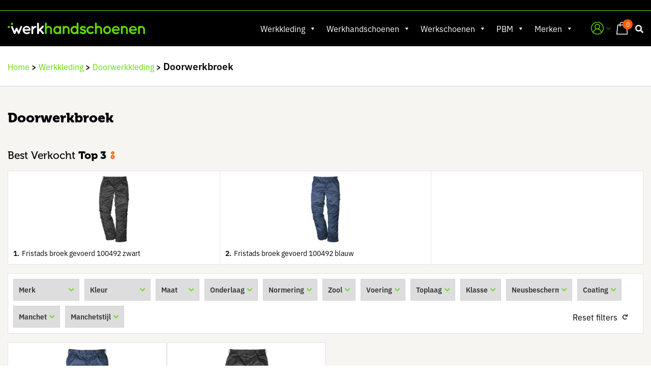

--- FILE ---
content_type: text/html
request_url: https://www.pluswerkhandschoenen.nl/product-categorie/werkkleding/doorwerkkleding/doorwerkbroeken/
body_size: 35410
content:
<!DOCTYPE html>
<!--[if IE 7]>
<html class="ie ie7" lang="nl-NL">
<![endif]-->
<!--[if IE 8]>
<html class="ie ie8" lang="nl-NL">
<![endif]-->
<!--[if !(IE 7) & !(IE 8)]><!-->
<html lang="nl-NL">
<!--<![endif]-->
<head><meta charset="UTF-8"><script>if(navigator.userAgent.match(/MSIE|Internet Explorer/i)||navigator.userAgent.match(/Trident\/7\..*?rv:11/i)){var href=document.location.href;if(!href.match(/[?&]nowprocket/)){if(href.indexOf("?")==-1){if(href.indexOf("#")==-1){document.location.href=href+"?nowprocket=1"}else{document.location.href=href.replace("#","?nowprocket=1#")}}else{if(href.indexOf("#")==-1){document.location.href=href+"&nowprocket=1"}else{document.location.href=href.replace("#","&nowprocket=1#")}}}}</script><script>class RocketLazyLoadScripts{constructor(){this.triggerEvents=["keydown","mousedown","mousemove","touchmove","touchstart","touchend","wheel"],this.userEventHandler=this._triggerListener.bind(this),this.touchStartHandler=this._onTouchStart.bind(this),this.touchMoveHandler=this._onTouchMove.bind(this),this.touchEndHandler=this._onTouchEnd.bind(this),this.clickHandler=this._onClick.bind(this),this.interceptedClicks=[],window.addEventListener("pageshow",(e=>{this.persisted=e.persisted})),window.addEventListener("DOMContentLoaded",(()=>{this._preconnect3rdParties()})),this.delayedScripts={normal:[],async:[],defer:[]},this.allJQueries=[]}_addUserInteractionListener(e){document.hidden?e._triggerListener():(this.triggerEvents.forEach((t=>window.addEventListener(t,e.userEventHandler,{passive:!0}))),window.addEventListener("touchstart",e.touchStartHandler,{passive:!0}),window.addEventListener("mousedown",e.touchStartHandler),document.addEventListener("visibilitychange",e.userEventHandler))}_removeUserInteractionListener(){this.triggerEvents.forEach((e=>window.removeEventListener(e,this.userEventHandler,{passive:!0}))),document.removeEventListener("visibilitychange",this.userEventHandler)}_onTouchStart(e){"HTML"!==e.target.tagName&&(window.addEventListener("touchend",this.touchEndHandler),window.addEventListener("mouseup",this.touchEndHandler),window.addEventListener("touchmove",this.touchMoveHandler,{passive:!0}),window.addEventListener("mousemove",this.touchMoveHandler),e.target.addEventListener("click",this.clickHandler),this._renameDOMAttribute(e.target,"onclick","rocket-onclick"))}_onTouchMove(e){window.removeEventListener("touchend",this.touchEndHandler),window.removeEventListener("mouseup",this.touchEndHandler),window.removeEventListener("touchmove",this.touchMoveHandler,{passive:!0}),window.removeEventListener("mousemove",this.touchMoveHandler),e.target.removeEventListener("click",this.clickHandler),this._renameDOMAttribute(e.target,"rocket-onclick","onclick")}_onTouchEnd(e){window.removeEventListener("touchend",this.touchEndHandler),window.removeEventListener("mouseup",this.touchEndHandler),window.removeEventListener("touchmove",this.touchMoveHandler,{passive:!0}),window.removeEventListener("mousemove",this.touchMoveHandler)}_onClick(e){e.target.removeEventListener("click",this.clickHandler),this._renameDOMAttribute(e.target,"rocket-onclick","onclick"),this.interceptedClicks.push(e),e.preventDefault(),e.stopPropagation(),e.stopImmediatePropagation()}_replayClicks(){window.removeEventListener("touchstart",this.touchStartHandler,{passive:!0}),window.removeEventListener("mousedown",this.touchStartHandler),this.interceptedClicks.forEach((e=>{e.target.dispatchEvent(new MouseEvent("click",{view:e.view,bubbles:!0,cancelable:!0}))}))}_renameDOMAttribute(e,t,n){e.hasAttribute&&e.hasAttribute(t)&&(event.target.setAttribute(n,event.target.getAttribute(t)),event.target.removeAttribute(t))}_triggerListener(){this._removeUserInteractionListener(this),"loading"===document.readyState?document.addEventListener("DOMContentLoaded",this._loadEverythingNow.bind(this)):this._loadEverythingNow()}_preconnect3rdParties(){let e=[];document.querySelectorAll("script[type=rocketlazyloadscript]").forEach((t=>{if(t.hasAttribute("src")){const n=new URL(t.src).origin;n!==location.origin&&e.push({src:n,crossOrigin:t.crossOrigin||"module"===t.getAttribute("data-rocket-type")})}})),e=[...new Map(e.map((e=>[JSON.stringify(e),e]))).values()],this._batchInjectResourceHints(e,"preconnect")}async _loadEverythingNow(){this.lastBreath=Date.now(),this._delayEventListeners(),this._delayJQueryReady(this),this._handleDocumentWrite(),this._registerAllDelayedScripts(),this._preloadAllScripts(),await this._loadScriptsFromList(this.delayedScripts.normal),await this._loadScriptsFromList(this.delayedScripts.defer),await this._loadScriptsFromList(this.delayedScripts.async);try{await this._triggerDOMContentLoaded(),await this._triggerWindowLoad()}catch(e){}window.dispatchEvent(new Event("rocket-allScriptsLoaded")),this._replayClicks()}_registerAllDelayedScripts(){document.querySelectorAll("script[type=rocketlazyloadscript]").forEach((e=>{e.hasAttribute("src")?e.hasAttribute("async")&&!1!==e.async?this.delayedScripts.async.push(e):e.hasAttribute("defer")&&!1!==e.defer||"module"===e.getAttribute("data-rocket-type")?this.delayedScripts.defer.push(e):this.delayedScripts.normal.push(e):this.delayedScripts.normal.push(e)}))}async _transformScript(e){return await this._littleBreath(),new Promise((t=>{const n=document.createElement("script");[...e.attributes].forEach((e=>{let t=e.nodeName;"type"!==t&&("data-rocket-type"===t&&(t="type"),n.setAttribute(t,e.nodeValue))})),e.hasAttribute("src")?(n.addEventListener("load",t),n.addEventListener("error",t)):(n.text=e.text,t());try{e.parentNode.replaceChild(n,e)}catch(e){t()}}))}async _loadScriptsFromList(e){const t=e.shift();return t?(await this._transformScript(t),this._loadScriptsFromList(e)):Promise.resolve()}_preloadAllScripts(){this._batchInjectResourceHints([...this.delayedScripts.normal,...this.delayedScripts.defer,...this.delayedScripts.async],"preload")}_batchInjectResourceHints(e,t){var n=document.createDocumentFragment();e.forEach((e=>{if(e.src){const i=document.createElement("link");i.href=e.src,i.rel=t,"preconnect"!==t&&(i.as="script"),e.getAttribute&&"module"===e.getAttribute("data-rocket-type")&&(i.crossOrigin=!0),e.crossOrigin&&(i.crossOrigin=e.crossOrigin),n.appendChild(i)}})),document.head.appendChild(n)}_delayEventListeners(){let e={};function t(t,n){!function(t){function n(n){return e[t].eventsToRewrite.indexOf(n)>=0?"rocket-"+n:n}e[t]||(e[t]={originalFunctions:{add:t.addEventListener,remove:t.removeEventListener},eventsToRewrite:[]},t.addEventListener=function(){arguments[0]=n(arguments[0]),e[t].originalFunctions.add.apply(t,arguments)},t.removeEventListener=function(){arguments[0]=n(arguments[0]),e[t].originalFunctions.remove.apply(t,arguments)})}(t),e[t].eventsToRewrite.push(n)}function n(e,t){let n=e[t];Object.defineProperty(e,t,{get:()=>n||function(){},set(i){e["rocket"+t]=n=i}})}t(document,"DOMContentLoaded"),t(window,"DOMContentLoaded"),t(window,"load"),t(window,"pageshow"),t(document,"readystatechange"),n(document,"onreadystatechange"),n(window,"onload"),n(window,"onpageshow")}_delayJQueryReady(e){let t=window.jQuery;Object.defineProperty(window,"jQuery",{get:()=>t,set(n){if(n&&n.fn&&!e.allJQueries.includes(n)){n.fn.ready=n.fn.init.prototype.ready=function(t){e.domReadyFired?t.bind(document)(n):document.addEventListener("rocket-DOMContentLoaded",(()=>t.bind(document)(n)))};const t=n.fn.on;n.fn.on=n.fn.init.prototype.on=function(){if(this[0]===window){function e(e){return e.split(" ").map((e=>"load"===e||0===e.indexOf("load.")?"rocket-jquery-load":e)).join(" ")}"string"==typeof arguments[0]||arguments[0]instanceof String?arguments[0]=e(arguments[0]):"object"==typeof arguments[0]&&Object.keys(arguments[0]).forEach((t=>{delete Object.assign(arguments[0],{[e(t)]:arguments[0][t]})[t]}))}return t.apply(this,arguments),this},e.allJQueries.push(n)}t=n}})}async _triggerDOMContentLoaded(){this.domReadyFired=!0,await this._littleBreath(),document.dispatchEvent(new Event("rocket-DOMContentLoaded")),await this._littleBreath(),window.dispatchEvent(new Event("rocket-DOMContentLoaded")),await this._littleBreath(),document.dispatchEvent(new Event("rocket-readystatechange")),await this._littleBreath(),document.rocketonreadystatechange&&document.rocketonreadystatechange()}async _triggerWindowLoad(){await this._littleBreath(),window.dispatchEvent(new Event("rocket-load")),await this._littleBreath(),window.rocketonload&&window.rocketonload(),await this._littleBreath(),this.allJQueries.forEach((e=>e(window).trigger("rocket-jquery-load"))),await this._littleBreath();const e=new Event("rocket-pageshow");e.persisted=this.persisted,window.dispatchEvent(e),await this._littleBreath(),window.rocketonpageshow&&window.rocketonpageshow({persisted:this.persisted})}_handleDocumentWrite(){const e=new Map;document.write=document.writeln=function(t){const n=document.currentScript,i=document.createRange(),r=n.parentElement;let o=e.get(n);void 0===o&&(o=n.nextSibling,e.set(n,o));const s=document.createDocumentFragment();i.setStart(s,0),s.appendChild(i.createContextualFragment(t)),r.insertBefore(s,o)}}async _littleBreath(){Date.now()-this.lastBreath>45&&(await this._requestAnimFrame(),this.lastBreath=Date.now())}async _requestAnimFrame(){return document.hidden?new Promise((e=>setTimeout(e))):new Promise((e=>requestAnimationFrame(e)))}static run(){const e=new RocketLazyLoadScripts;e._addUserInteractionListener(e)}}RocketLazyLoadScripts.run();</script>
	
	<meta name="viewport" content="width=device-width">
	<meta name="theme-color" content="#000000">
    <meta name="msapplication-navbutton-color" content="#000000">
    <meta name="apple-mobile-web-app-status-bar-style" content="#000000">
	<title>Doorwerkbroek kopen? Groot aanbod | Bestel direct!</title><link rel="preload" as="style" href="https://fonts.googleapis.com/css?family=Source%20Sans%20Pro%3A300%2C400%2C700%2C300italic%2C400italic%2C700italic%7CBitter%3A400%2C700&#038;subset=latin%2Clatin-ext&#038;display=swap" /><link rel="stylesheet" href="https://fonts.googleapis.com/css?family=Source%20Sans%20Pro%3A300%2C400%2C700%2C300italic%2C400italic%2C700italic%7CBitter%3A400%2C700&#038;subset=latin%2Clatin-ext&#038;display=swap" media="print" onload="this.media='all'" /><noscript><link rel="stylesheet" href="https://fonts.googleapis.com/css?family=Source%20Sans%20Pro%3A300%2C400%2C700%2C300italic%2C400italic%2C700italic%7CBitter%3A400%2C700&#038;subset=latin%2Clatin-ext&#038;display=swap" /></noscript><style id="rocket-critical-css">@font-face{font-family:"museo";src:url("https://use.typekit.net/af/e726c8/000000000000000000011b25/27/l?primer=7cdcb44be4a7db8877ffa5c0007b8dd865b3bbc383831fe2ea177f62257a9191&fvd=n1&v=3") format("woff2"),url("https://use.typekit.net/af/e726c8/000000000000000000011b25/27/d?primer=7cdcb44be4a7db8877ffa5c0007b8dd865b3bbc383831fe2ea177f62257a9191&fvd=n1&v=3") format("woff"),url("https://use.typekit.net/af/e726c8/000000000000000000011b25/27/a?primer=7cdcb44be4a7db8877ffa5c0007b8dd865b3bbc383831fe2ea177f62257a9191&fvd=n1&v=3") format("opentype");font-display:swap;font-style:normal;font-weight:100;font-stretch:normal}@font-face{font-family:"museo";src:url("https://use.typekit.net/af/f7c91f/000000000000000000011b23/27/l?primer=7cdcb44be4a7db8877ffa5c0007b8dd865b3bbc383831fe2ea177f62257a9191&fvd=n3&v=3") format("woff2"),url("https://use.typekit.net/af/f7c91f/000000000000000000011b23/27/d?primer=7cdcb44be4a7db8877ffa5c0007b8dd865b3bbc383831fe2ea177f62257a9191&fvd=n3&v=3") format("woff"),url("https://use.typekit.net/af/f7c91f/000000000000000000011b23/27/a?primer=7cdcb44be4a7db8877ffa5c0007b8dd865b3bbc383831fe2ea177f62257a9191&fvd=n3&v=3") format("opentype");font-display:swap;font-style:normal;font-weight:300;font-stretch:normal}@font-face{font-family:"museo";src:url("https://use.typekit.net/af/0e7386/000000000000000000011b26/27/l?primer=7cdcb44be4a7db8877ffa5c0007b8dd865b3bbc383831fe2ea177f62257a9191&fvd=n5&v=3") format("woff2"),url("https://use.typekit.net/af/0e7386/000000000000000000011b26/27/d?primer=7cdcb44be4a7db8877ffa5c0007b8dd865b3bbc383831fe2ea177f62257a9191&fvd=n5&v=3") format("woff"),url("https://use.typekit.net/af/0e7386/000000000000000000011b26/27/a?primer=7cdcb44be4a7db8877ffa5c0007b8dd865b3bbc383831fe2ea177f62257a9191&fvd=n5&v=3") format("opentype");font-display:swap;font-style:normal;font-weight:500;font-stretch:normal}@font-face{font-family:"museo";src:url("https://use.typekit.net/af/8a79e7/000000000000000000011b24/27/l?primer=7cdcb44be4a7db8877ffa5c0007b8dd865b3bbc383831fe2ea177f62257a9191&fvd=n7&v=3") format("woff2"),url("https://use.typekit.net/af/8a79e7/000000000000000000011b24/27/d?primer=7cdcb44be4a7db8877ffa5c0007b8dd865b3bbc383831fe2ea177f62257a9191&fvd=n7&v=3") format("woff"),url("https://use.typekit.net/af/8a79e7/000000000000000000011b24/27/a?primer=7cdcb44be4a7db8877ffa5c0007b8dd865b3bbc383831fe2ea177f62257a9191&fvd=n7&v=3") format("opentype");font-display:swap;font-style:normal;font-weight:700;font-stretch:normal}@font-face{font-family:"museo";src:url("https://use.typekit.net/af/02218c/000000000000000000011b27/27/l?primer=7cdcb44be4a7db8877ffa5c0007b8dd865b3bbc383831fe2ea177f62257a9191&fvd=n9&v=3") format("woff2"),url("https://use.typekit.net/af/02218c/000000000000000000011b27/27/d?primer=7cdcb44be4a7db8877ffa5c0007b8dd865b3bbc383831fe2ea177f62257a9191&fvd=n9&v=3") format("woff"),url("https://use.typekit.net/af/02218c/000000000000000000011b27/27/a?primer=7cdcb44be4a7db8877ffa5c0007b8dd865b3bbc383831fe2ea177f62257a9191&fvd=n9&v=3") format("opentype");font-display:swap;font-style:normal;font-weight:900;font-stretch:normal}@font-face{font-family:"ibm-plex-sans";src:url("https://use.typekit.net/af/4735a7/00000000000000003b9b3238/27/l?primer=7cdcb44be4a7db8877ffa5c0007b8dd865b3bbc383831fe2ea177f62257a9191&fvd=n1&v=3") format("woff2"),url("https://use.typekit.net/af/4735a7/00000000000000003b9b3238/27/d?primer=7cdcb44be4a7db8877ffa5c0007b8dd865b3bbc383831fe2ea177f62257a9191&fvd=n1&v=3") format("woff"),url("https://use.typekit.net/af/4735a7/00000000000000003b9b3238/27/a?primer=7cdcb44be4a7db8877ffa5c0007b8dd865b3bbc383831fe2ea177f62257a9191&fvd=n1&v=3") format("opentype");font-display:swap;font-style:normal;font-weight:100;font-stretch:normal}@font-face{font-family:"ibm-plex-sans";src:url("https://use.typekit.net/af/8d138d/00000000000000003b9b323a/27/l?primer=7cdcb44be4a7db8877ffa5c0007b8dd865b3bbc383831fe2ea177f62257a9191&fvd=n2&v=3") format("woff2"),url("https://use.typekit.net/af/8d138d/00000000000000003b9b323a/27/d?primer=7cdcb44be4a7db8877ffa5c0007b8dd865b3bbc383831fe2ea177f62257a9191&fvd=n2&v=3") format("woff"),url("https://use.typekit.net/af/8d138d/00000000000000003b9b323a/27/a?primer=7cdcb44be4a7db8877ffa5c0007b8dd865b3bbc383831fe2ea177f62257a9191&fvd=n2&v=3") format("opentype");font-display:swap;font-style:normal;font-weight:200;font-stretch:normal}@font-face{font-family:"ibm-plex-sans";src:url("https://use.typekit.net/af/b79091/00000000000000003b9b323c/27/l?primer=7cdcb44be4a7db8877ffa5c0007b8dd865b3bbc383831fe2ea177f62257a9191&fvd=n3&v=3") format("woff2"),url("https://use.typekit.net/af/b79091/00000000000000003b9b323c/27/d?primer=7cdcb44be4a7db8877ffa5c0007b8dd865b3bbc383831fe2ea177f62257a9191&fvd=n3&v=3") format("woff"),url("https://use.typekit.net/af/b79091/00000000000000003b9b323c/27/a?primer=7cdcb44be4a7db8877ffa5c0007b8dd865b3bbc383831fe2ea177f62257a9191&fvd=n3&v=3") format("opentype");font-display:swap;font-style:normal;font-weight:300;font-stretch:normal}@font-face{font-family:"ibm-plex-sans";src:url("https://use.typekit.net/af/785b8c/00000000000000003b9b323f/27/l?primer=7cdcb44be4a7db8877ffa5c0007b8dd865b3bbc383831fe2ea177f62257a9191&fvd=i4&v=3") format("woff2"),url("https://use.typekit.net/af/785b8c/00000000000000003b9b323f/27/d?primer=7cdcb44be4a7db8877ffa5c0007b8dd865b3bbc383831fe2ea177f62257a9191&fvd=i4&v=3") format("woff"),url("https://use.typekit.net/af/785b8c/00000000000000003b9b323f/27/a?primer=7cdcb44be4a7db8877ffa5c0007b8dd865b3bbc383831fe2ea177f62257a9191&fvd=i4&v=3") format("opentype");font-display:swap;font-style:italic;font-weight:400;font-stretch:normal}@font-face{font-family:"ibm-plex-sans";src:url("https://use.typekit.net/af/bca514/00000000000000003b9b323e/27/l?primer=7cdcb44be4a7db8877ffa5c0007b8dd865b3bbc383831fe2ea177f62257a9191&fvd=n4&v=3") format("woff2"),url("https://use.typekit.net/af/bca514/00000000000000003b9b323e/27/d?primer=7cdcb44be4a7db8877ffa5c0007b8dd865b3bbc383831fe2ea177f62257a9191&fvd=n4&v=3") format("woff"),url("https://use.typekit.net/af/bca514/00000000000000003b9b323e/27/a?primer=7cdcb44be4a7db8877ffa5c0007b8dd865b3bbc383831fe2ea177f62257a9191&fvd=n4&v=3") format("opentype");font-display:swap;font-style:normal;font-weight:400;font-stretch:normal}@font-face{font-family:"ibm-plex-sans";src:url("https://use.typekit.net/af/af652e/00000000000000003b9b3245/27/l?primer=7cdcb44be4a7db8877ffa5c0007b8dd865b3bbc383831fe2ea177f62257a9191&fvd=i7&v=3") format("woff2"),url("https://use.typekit.net/af/af652e/00000000000000003b9b3245/27/d?primer=7cdcb44be4a7db8877ffa5c0007b8dd865b3bbc383831fe2ea177f62257a9191&fvd=i7&v=3") format("woff"),url("https://use.typekit.net/af/af652e/00000000000000003b9b3245/27/a?primer=7cdcb44be4a7db8877ffa5c0007b8dd865b3bbc383831fe2ea177f62257a9191&fvd=i7&v=3") format("opentype");font-display:swap;font-style:italic;font-weight:700;font-stretch:normal}@font-face{font-family:"ibm-plex-sans";src:url("https://use.typekit.net/af/01f19a/00000000000000003b9b3244/27/l?primer=7cdcb44be4a7db8877ffa5c0007b8dd865b3bbc383831fe2ea177f62257a9191&fvd=n7&v=3") format("woff2"),url("https://use.typekit.net/af/01f19a/00000000000000003b9b3244/27/d?primer=7cdcb44be4a7db8877ffa5c0007b8dd865b3bbc383831fe2ea177f62257a9191&fvd=n7&v=3") format("woff"),url("https://use.typekit.net/af/01f19a/00000000000000003b9b3244/27/a?primer=7cdcb44be4a7db8877ffa5c0007b8dd865b3bbc383831fe2ea177f62257a9191&fvd=n7&v=3") format("opentype");font-display:swap;font-style:normal;font-weight:700;font-stretch:normal}@font-face{font-family:"ibm-plex-sans";src:url("https://use.typekit.net/af/1d9830/00000000000000003b9b3246/27/l?primer=7cdcb44be4a7db8877ffa5c0007b8dd865b3bbc383831fe2ea177f62257a9191&fvd=n8&v=3") format("woff2"),url("https://use.typekit.net/af/1d9830/00000000000000003b9b3246/27/d?primer=7cdcb44be4a7db8877ffa5c0007b8dd865b3bbc383831fe2ea177f62257a9191&fvd=n8&v=3") format("woff"),url("https://use.typekit.net/af/1d9830/00000000000000003b9b3246/27/a?primer=7cdcb44be4a7db8877ffa5c0007b8dd865b3bbc383831fe2ea177f62257a9191&fvd=n8&v=3") format("opentype");font-display:swap;font-style:normal;font-weight:800;font-stretch:normal}.owl-carousel,.owl-carousel .owl-item{position:relative}.owl-carousel{display:none;width:100%;z-index:1}.owl-carousel .owl-stage{position:relative;-ms-touch-action:pan-Y;touch-action:manipulation;-moz-backface-visibility:hidden}.owl-carousel .owl-stage:after{content:".";display:block;clear:both;visibility:hidden;line-height:0;height:0}.owl-carousel .owl-stage-outer{position:relative;overflow:hidden;-webkit-transform:translate3d(0,0,0)}.owl-carousel .owl-item{-webkit-backface-visibility:hidden;-moz-backface-visibility:hidden;-ms-backface-visibility:hidden;-webkit-transform:translate3d(0,0,0);-moz-transform:translate3d(0,0,0);-ms-transform:translate3d(0,0,0)}.owl-carousel .owl-item{min-height:1px;float:left;-webkit-backface-visibility:hidden;-webkit-touch-callout:none}.owl-carousel .owl-dots.disabled,.owl-carousel .owl-nav.disabled{display:none}.owl-carousel.owl-loaded{display:block}.owl-carousel .owl-nav button.owl-next,.owl-carousel .owl-nav button.owl-prev{background:0 0;color:inherit;border:none;padding:0!important;font:inherit}.owl-carousel.owl-drag .owl-item{-ms-touch-action:pan-y;touch-action:pan-y}.fa-filter:before{content:"\f0b0"}.fa-long-arrow-alt-left:before{content:"\f30a"}.fa-long-arrow-alt-right:before{content:"\f30b"}.fa-search:before{content:"\f002"}.fa-times:before{content:"\f00d"}@font-face{font-display:swap;font-family:"Font Awesome 5 Free";font-style:normal;font-weight:400;src:url(https://use.fontawesome.com/releases/v5.6.1/webfonts/fa-regular-400.eot);src:url(https://use.fontawesome.com/releases/v5.6.1/webfonts/fa-regular-400.eot?#iefix) format("embedded-opentype"),url(https://use.fontawesome.com/releases/v5.6.1/webfonts/fa-regular-400.woff2) format("woff2"),url(https://use.fontawesome.com/releases/v5.6.1/webfonts/fa-regular-400.woff) format("woff"),url(https://use.fontawesome.com/releases/v5.6.1/webfonts/fa-regular-400.ttf) format("truetype"),url(https://use.fontawesome.com/releases/v5.6.1/webfonts/fa-regular-400.svg#fontawesome) format("svg")}@font-face{font-display:swap;font-family:"Font Awesome 5 Free";font-style:normal;font-weight:900;src:url(https://use.fontawesome.com/releases/v5.6.1/webfonts/fa-solid-900.eot);src:url(https://use.fontawesome.com/releases/v5.6.1/webfonts/fa-solid-900.eot?#iefix) format("embedded-opentype"),url(https://use.fontawesome.com/releases/v5.6.1/webfonts/fa-solid-900.woff2) format("woff2"),url(https://use.fontawesome.com/releases/v5.6.1/webfonts/fa-solid-900.woff) format("woff"),url(https://use.fontawesome.com/releases/v5.6.1/webfonts/fa-solid-900.ttf) format("truetype"),url(https://use.fontawesome.com/releases/v5.6.1/webfonts/fa-solid-900.svg#fontawesome) format("svg")}.screen-reader-text{clip:rect(1px,1px,1px,1px);word-wrap:normal!important;border:0;-webkit-clip-path:inset(50%);clip-path:inset(50%);height:1px;margin:-1px;overflow:hidden;overflow-wrap:normal!important;padding:0;position:absolute!important;width:1px}:root{--woocommerce:#a46497;--wc-green:#7ad03a;--wc-red:#a00;--wc-orange:#ffba00;--wc-blue:#2ea2cc;--wc-primary:#a46497;--wc-primary-text:white;--wc-secondary:#ebe9eb;--wc-secondary-text:#515151;--wc-highlight:#77a464;--wc-highligh-text:white;--wc-content-bg:#fff;--wc-subtext:#767676}.woocommerce img,.woocommerce-page img{height:auto;max-width:100%}.woocommerce ul.products,.woocommerce-page ul.products{clear:both}.woocommerce ul.products::after,.woocommerce ul.products::before,.woocommerce-page ul.products::after,.woocommerce-page ul.products::before{content:" ";display:table}.woocommerce ul.products::after,.woocommerce-page ul.products::after{clear:both}.woocommerce ul.products li.product,.woocommerce-page ul.products li.product{float:left;margin:0 3.8% 2.992em 0;padding:0;position:relative;width:22.05%;margin-left:0}.woocommerce ul.products li.first,.woocommerce-page ul.products li.first{clear:both}.woocommerce ul.products li.last,.woocommerce-page ul.products li.last{margin-right:0}:root{--woocommerce:#a46497;--wc-green:#7ad03a;--wc-red:#a00;--wc-orange:#ffba00;--wc-blue:#2ea2cc;--wc-primary:#a46497;--wc-primary-text:white;--wc-secondary:#ebe9eb;--wc-secondary-text:#515151;--wc-highlight:#77a464;--wc-highligh-text:white;--wc-content-bg:#fff;--wc-subtext:#767676}.screen-reader-text{clip:rect(1px,1px,1px,1px);height:1px;overflow:hidden;position:absolute!important;width:1px;word-wrap:normal!important}.woocommerce .products ul,.woocommerce ul.products{margin:0 0 1em;padding:0;list-style:none outside;clear:both}.woocommerce .products ul::after,.woocommerce .products ul::before,.woocommerce ul.products::after,.woocommerce ul.products::before{content:" ";display:table}.woocommerce .products ul::after,.woocommerce ul.products::after{clear:both}.woocommerce .products ul li,.woocommerce ul.products li{list-style:none outside}.woocommerce ul.products li.product a{text-decoration:none}.woocommerce ul.products li.product a img{width:100%;height:auto;display:block;margin:0 0 1em;box-shadow:none}#mega-menu-wrap-primary,#mega-menu-wrap-primary #mega-menu-primary,#mega-menu-wrap-primary #mega-menu-primary ul.mega-sub-menu,#mega-menu-wrap-primary #mega-menu-primary li.mega-menu-item,#mega-menu-wrap-primary #mega-menu-primary a.mega-menu-link{border-radius:0;box-shadow:none;background:none;border:0;bottom:auto;box-sizing:border-box;clip:auto;color:#666;display:block;float:none;font-family:inherit;font-size:14px;height:auto;left:auto;line-height:1.7;list-style-type:none;margin:0;min-height:auto;max-height:none;min-width:auto;max-width:none;opacity:1;outline:none;overflow:visible;padding:0;position:relative;right:auto;text-align:left;text-decoration:none;text-indent:0;text-transform:none;transform:none;top:auto;vertical-align:baseline;visibility:inherit;width:auto;word-wrap:break-word;white-space:normal}#mega-menu-wrap-primary:before,#mega-menu-wrap-primary #mega-menu-primary:before,#mega-menu-wrap-primary #mega-menu-primary ul.mega-sub-menu:before,#mega-menu-wrap-primary #mega-menu-primary li.mega-menu-item:before,#mega-menu-wrap-primary #mega-menu-primary a.mega-menu-link:before,#mega-menu-wrap-primary:after,#mega-menu-wrap-primary #mega-menu-primary:after,#mega-menu-wrap-primary #mega-menu-primary ul.mega-sub-menu:after,#mega-menu-wrap-primary #mega-menu-primary li.mega-menu-item:after,#mega-menu-wrap-primary #mega-menu-primary a.mega-menu-link:after{display:none}#mega-menu-wrap-primary{border-radius:0}@media only screen and (min-width:1151px){#mega-menu-wrap-primary{background:rgba(255,255,255,0)}}#mega-menu-wrap-primary #mega-menu-primary{visibility:visible;text-align:left;padding:0px 0px 0px 0px}#mega-menu-wrap-primary #mega-menu-primary a.mega-menu-link{display:inline}#mega-menu-wrap-primary #mega-menu-primary li.mega-menu-item>ul.mega-sub-menu{display:block;visibility:hidden;opacity:1}@media only screen and (max-width:1150px){#mega-menu-wrap-primary #mega-menu-primary li.mega-menu-item>ul.mega-sub-menu{display:none;visibility:visible;opacity:1}}@media only screen and (min-width:1151px){#mega-menu-wrap-primary #mega-menu-primary[data-effect="fade_up"] li.mega-menu-item.mega-menu-megamenu>ul.mega-sub-menu{opacity:0;transform:translate(0,10px)}}#mega-menu-wrap-primary #mega-menu-primary li.mega-menu-item.mega-menu-megamenu ul.mega-sub-menu ul.mega-sub-menu{visibility:inherit;opacity:1;display:block}#mega-menu-wrap-primary #mega-menu-primary li.mega-menu-item a.mega-menu-link:before{display:inline-block;font:inherit;font-family:dashicons;position:static;margin:0 6px 0 0px;vertical-align:top;-webkit-font-smoothing:antialiased;-moz-osx-font-smoothing:grayscale;color:inherit;background:transparent;height:auto;width:auto;top:auto}#mega-menu-wrap-primary #mega-menu-primary>li.mega-menu-megamenu.mega-menu-item{position:static}#mega-menu-wrap-primary #mega-menu-primary>li.mega-menu-item{margin:0 0px 0 0;display:inline-block;height:auto;vertical-align:middle}#mega-menu-wrap-primary #mega-menu-primary>li.mega-menu-item>a.mega-menu-link{line-height:50px;height:50px;padding:0px 10px 0px 10px;vertical-align:baseline;width:auto;display:block;color:#fff;text-transform:none;text-decoration:none;text-align:left;text-decoration:none;background:rgba(0,0,0,0);border:0;border-radius:0;font-family:inherit;font-size:16px;font-weight:normal;outline:none}@media only screen and (max-width:1150px){#mega-menu-wrap-primary #mega-menu-primary>li.mega-menu-item{display:list-item;margin:0;clear:both;border:0}#mega-menu-wrap-primary #mega-menu-primary>li.mega-menu-item>a.mega-menu-link{border-radius:0;border:0;margin:0;line-height:40px;height:40px;padding:0 10px;background:transparent;text-align:left;color:#fff;font-size:16px}}#mega-menu-wrap-primary #mega-menu-primary>li.mega-menu-megamenu>ul.mega-sub-menu{z-index:999;border-radius:0;background:#f6f5f2;border:0;padding:20px 20px 20px 20px;position:absolute;width:100%;max-width:none;left:0;box-shadow:0px 0px 5px 0px rgba(0,0,0,0.2)}@media only screen and (max-width:1150px){#mega-menu-wrap-primary #mega-menu-primary>li.mega-menu-megamenu>ul.mega-sub-menu{float:left;position:static;width:100%}}@media only screen and (min-width:1151px){#mega-menu-wrap-primary #mega-menu-primary>li.mega-menu-megamenu>ul.mega-sub-menu li.mega-menu-columns-1-of-5{width:20%}#mega-menu-wrap-primary #mega-menu-primary>li.mega-menu-megamenu>ul.mega-sub-menu li.mega-menu-columns-1-of-6{width:16.66667%}}#mega-menu-wrap-primary #mega-menu-primary>li.mega-menu-megamenu>ul.mega-sub-menu>li.mega-menu-item ul.mega-sub-menu{clear:both}#mega-menu-wrap-primary #mega-menu-primary>li.mega-menu-megamenu>ul.mega-sub-menu>li.mega-menu-item{color:#666;font-family:inherit;font-size:14px;display:block;float:left;clear:none;padding:0px 15px 15px 15px;vertical-align:top}#mega-menu-wrap-primary #mega-menu-primary>li.mega-menu-megamenu>ul.mega-sub-menu>li.mega-menu-item.mega-menu-clear{clear:left}#mega-menu-wrap-primary #mega-menu-primary>li.mega-menu-megamenu>ul.mega-sub-menu>li.mega-menu-item>a.mega-menu-link{color:#000;font-family:inherit;font-size:15px;text-transform:none;text-decoration:none;font-weight:bold;text-align:left;margin:0px 0px 0px 0px;padding:10px 0px 5px 0px;vertical-align:top;display:block;border-top:0px solid rgba(0,0,0,0);border-left:0px solid rgba(0,0,0,0);border-right:0px solid rgba(0,0,0,0);border-bottom:1px solid rgba(0,0,0,0)}#mega-menu-wrap-primary #mega-menu-primary>li.mega-menu-megamenu>ul.mega-sub-menu>li.mega-menu-item li.mega-menu-item>a.mega-menu-link{color:#000;font-family:inherit;font-size:15px;text-transform:none;text-decoration:none;font-weight:normal;text-align:left;margin:0px 0px 0px 0px;padding:2px 0px 2px 0px;vertical-align:top;display:block;border:0}@media only screen and (max-width:1150px){#mega-menu-wrap-primary #mega-menu-primary>li.mega-menu-megamenu>ul.mega-sub-menu{border:0;padding:10px;border-radius:0}#mega-menu-wrap-primary #mega-menu-primary>li.mega-menu-megamenu>ul.mega-sub-menu>li.mega-menu-item{width:50%}#mega-menu-wrap-primary #mega-menu-primary>li.mega-menu-megamenu>ul.mega-sub-menu>li:nth-child(odd){clear:left}}#mega-menu-wrap-primary #mega-menu-primary li.mega-menu-item-has-children>a.mega-menu-link>span.mega-indicator:after{content:'\f140';font-family:dashicons;font-weight:normal;display:inline-block;margin:0 0 0 6px;vertical-align:top;-webkit-font-smoothing:antialiased;-moz-osx-font-smoothing:grayscale;transform:rotate(0);color:inherit;position:relative;background:transparent;height:auto;width:auto;right:auto;line-height:inherit}#mega-menu-wrap-primary #mega-menu-primary li.mega-menu-item-has-children>a.mega-menu-link>span.mega-indicator{display:inline;height:auto;width:auto;background:transparent;position:relative;left:auto;min-width:auto;line-height:inherit;color:inherit;font-size:inherit;padding:0}#mega-menu-wrap-primary #mega-menu-primary li.mega-menu-item-has-children li.mega-menu-item-has-children>a.mega-menu-link>span.mega-indicator{float:right}@media only screen and (max-width:1150px){#mega-menu-wrap-primary #mega-menu-primary li.mega-menu-item-has-children>a.mega-menu-link>span.mega-indicator{float:right}}#mega-menu-wrap-primary #mega-menu-primary li.mega-menu-megamenu:not(.mega-menu-tabbed) li.mega-menu-item-has-children:not(.mega-collapse-children)>a.mega-menu-link>span.mega-indicator{display:none}@media only screen and (min-width:1151px){#mega-menu-wrap-primary #mega-menu-primary li.mega-hide-on-desktop{display:none}}@media only screen and (max-width:1150px){#mega-menu-wrap-primary:after{content:"";display:table;clear:both}}#mega-menu-wrap-primary .mega-menu-toggle{display:none;z-index:1;background:#000;border-radius:2px 2px 2px 2px;line-height:40px;height:40px;text-align:left;outline:none;white-space:nowrap}@media only screen and (max-width:1150px){#mega-menu-wrap-primary .mega-menu-toggle{display:none}}#mega-menu-wrap-primary .mega-menu-toggle .mega-toggle-blocks-left,#mega-menu-wrap-primary .mega-menu-toggle .mega-toggle-blocks-center,#mega-menu-wrap-primary .mega-menu-toggle .mega-toggle-blocks-right{display:-webkit-box;display:-ms-flexbox;display:-webkit-flex;display:flex;-ms-flex-preferred-size:33.33%;-webkit-flex-basis:33.33%;flex-basis:33.33%}#mega-menu-wrap-primary .mega-menu-toggle .mega-toggle-blocks-left{-webkit-box-flex:1;-ms-flex:1;-webkit-flex:1;flex:1;-webkit-box-pack:start;-ms-flex-pack:start;-webkit-justify-content:flex-start;justify-content:flex-start}#mega-menu-wrap-primary .mega-menu-toggle .mega-toggle-blocks-center{-webkit-box-pack:center;-ms-flex-pack:center;-webkit-justify-content:center;justify-content:center}#mega-menu-wrap-primary .mega-menu-toggle .mega-toggle-blocks-right{-webkit-box-flex:1;-ms-flex:1;-webkit-flex:1;flex:1;-webkit-box-pack:end;-ms-flex-pack:end;-webkit-justify-content:flex-end;justify-content:flex-end}#mega-menu-wrap-primary .mega-menu-toggle .mega-toggle-blocks-right .mega-toggle-block{margin-right:6px}#mega-menu-wrap-primary .mega-menu-toggle .mega-toggle-blocks-right .mega-toggle-block:only-child{margin-left:6px}#mega-menu-wrap-primary .mega-menu-toggle .mega-toggle-block{display:-webkit-box;display:-ms-flexbox;display:-webkit-flex;display:flex;height:100%;outline:0;-webkit-align-self:center;-ms-flex-item-align:center;align-self:center;-ms-flex-negative:0;-webkit-flex-shrink:0;flex-shrink:0}@media only screen and (max-width:1150px){#mega-menu-wrap-primary .mega-menu-toggle+#mega-menu-primary{background:#000;padding:0px 0px 0px 0px;display:block}}#mega-menu-wrap-primary .mega-menu-toggle .mega-toggle-block-0 .mega-toggle-animated{padding:0;display:-webkit-box;display:-ms-flexbox;display:-webkit-flex;display:flex;font:inherit;color:inherit;text-transform:none;background-color:transparent;border:0;margin:0;overflow:visible;transform:scale(0.8);align-self:center;outline:0;background:none}#mega-menu-wrap-primary .mega-menu-toggle .mega-toggle-block-0 .mega-toggle-animated-box{width:40px;height:24px;display:inline-block;position:relative;outline:0}#mega-menu-wrap-primary .mega-menu-toggle .mega-toggle-block-0 .mega-toggle-animated-inner{display:block;top:50%;margin-top:-2px}#mega-menu-wrap-primary .mega-menu-toggle .mega-toggle-block-0 .mega-toggle-animated-inner,#mega-menu-wrap-primary .mega-menu-toggle .mega-toggle-block-0 .mega-toggle-animated-inner::before,#mega-menu-wrap-primary .mega-menu-toggle .mega-toggle-block-0 .mega-toggle-animated-inner::after{width:40px;height:4px;background-color:#ddd;border-radius:4px;position:absolute}#mega-menu-wrap-primary .mega-menu-toggle .mega-toggle-block-0 .mega-toggle-animated-inner::before,#mega-menu-wrap-primary .mega-menu-toggle .mega-toggle-block-0 .mega-toggle-animated-inner::after{content:"";display:block}#mega-menu-wrap-primary .mega-menu-toggle .mega-toggle-block-0 .mega-toggle-animated-inner::before{top:-10px}#mega-menu-wrap-primary .mega-menu-toggle .mega-toggle-block-0 .mega-toggle-animated-inner::after{bottom:-10px}#mega-menu-wrap-primary .mega-menu-toggle .mega-toggle-block-0 .mega-toggle-animated-slider .mega-toggle-animated-inner{top:2px}#mega-menu-wrap-primary .mega-menu-toggle .mega-toggle-block-0 .mega-toggle-animated-slider .mega-toggle-animated-inner::before{top:10px}#mega-menu-wrap-primary .mega-menu-toggle .mega-toggle-block-0 .mega-toggle-animated-slider .mega-toggle-animated-inner::after{top:20px}#mega-menu-wrap-primary{clear:both}.fa-filter:before{content:"\f0b0"}.fa-long-arrow-alt-left:before{content:"\f30a"}.fa-long-arrow-alt-right:before{content:"\f30b"}.fa-search:before{content:"\f002"}.fa-times:before{content:"\f00d"}@font-face{font-family:'Font Awesome 5 Free';font-style:normal;font-weight:400;font-display:swap;src:url(https://www.pluswerkhandschoenen.nl/wp-content/plugins/megamenu-pro/icons/fontawesome5/webfonts/fa-regular-400.eot);src:url(https://www.pluswerkhandschoenen.nl/wp-content/plugins/megamenu-pro/icons/fontawesome5/webfonts/fa-regular-400.eot?#iefix) format("embedded-opentype"),url(https://www.pluswerkhandschoenen.nl/wp-content/plugins/megamenu-pro/icons/fontawesome5/webfonts/fa-regular-400.woff2) format("woff2"),url(https://www.pluswerkhandschoenen.nl/wp-content/plugins/megamenu-pro/icons/fontawesome5/webfonts/fa-regular-400.woff) format("woff"),url(https://www.pluswerkhandschoenen.nl/wp-content/plugins/megamenu-pro/icons/fontawesome5/webfonts/fa-regular-400.ttf) format("truetype"),url(https://www.pluswerkhandschoenen.nl/wp-content/plugins/megamenu-pro/icons/fontawesome5/webfonts/fa-regular-400.svg#fontawesome) format("svg")}@font-face{font-family:'Font Awesome 5 Free';font-style:normal;font-weight:900;font-display:swap;src:url(https://www.pluswerkhandschoenen.nl/wp-content/plugins/megamenu-pro/icons/fontawesome5/webfonts/fa-solid-900.eot);src:url(https://www.pluswerkhandschoenen.nl/wp-content/plugins/megamenu-pro/icons/fontawesome5/webfonts/fa-solid-900.eot?#iefix) format("embedded-opentype"),url(https://www.pluswerkhandschoenen.nl/wp-content/plugins/megamenu-pro/icons/fontawesome5/webfonts/fa-solid-900.woff2) format("woff2"),url(https://www.pluswerkhandschoenen.nl/wp-content/plugins/megamenu-pro/icons/fontawesome5/webfonts/fa-solid-900.woff) format("woff"),url(https://www.pluswerkhandschoenen.nl/wp-content/plugins/megamenu-pro/icons/fontawesome5/webfonts/fa-solid-900.ttf) format("truetype"),url(https://www.pluswerkhandschoenen.nl/wp-content/plugins/megamenu-pro/icons/fontawesome5/webfonts/fa-solid-900.svg#fontawesome) format("svg")}.searchandfilter ul{display:block;margin-top:0;margin-bottom:0}.searchandfilter ul li{list-style:none;display:block;padding:10px 0;margin:0}.searchandfilter label{display:inline-block;margin:0;padding:0}.searchandfilter select.sf-input-select{min-width:170px}button::-moz-focus-inner{padding:0;border:0}html{font-size:16px;overflow-y:scroll;-webkit-text-size-adjust:100%;-ms-text-size-adjust:100%;font-family:ibm-plex-sans,sans-serif;font-weight:400;font-style:normal;color:#000;line-height:1.5}body{margin:0}*{-webkit-box-sizing:border-box;-moz-box-sizing:border-box;box-sizing:border-box}header,nav,section{display:block}[hidden]{display:none}html,button,input,select{font-family:}input,select{font-family:ibm-plex-sans,sans-serif;outline:none;font-size:14px;color:#333;padding:10px;width:100%;border:solid 1px #d4d4d4;outline:none;border-radius:5px}.screen-reader-text{clip:rect(1px,1px,1px,1px);overflow:hidden;position:absolute!important;height:1px;width:1px}:focus{outline:0}input[type="submit"]{-webkit-appearance:none}ul{padding:0;margin:0}h1,h3{clear:both;line-height:1.3;font-family:museo,serif}h1,h3{font-size:1.5rem}h1{margin-top:0;margin-bottom:20px;font-size:35px;font-weight:900}h3{margin-top:0;margin-bottom:15px}h3 span{font-weight:900}strong{font-weight:700}a{color:#000000}p{margin:15px 0}.home-link{position:relative;display:block;max-width:270px}.home-link img{width:100%}button,input[type="submit"]{-webkit-appearance:none}button::-moz-focus-inner,input::-moz-focus-inner{border:0;padding:0}img{border-style:none}img{height:auto;max-width:100%}section:after,.inner:after{visibility:hidden;display:block;font-size:0;content:" ";clear:both;height:0}::-webkit-input-placeholder{color:}:-moz-placeholder{color:}::-moz-placeholder{color:}:-ms-input-placeholder{color:}.inner{max-width:1500px;margin:0 auto;padding:0}.main-navigation{clear:both;margin:0 auto;position:relative;width:100%}div#navbar{padding:0px 15px}.menu-toggle{display:none}header#masthead{background:#000}div.topheader{border-top:solid 1px #61DA06;padding:0px 15px}div.topheader div.inner{position:relative;padding:10px 0px;display:flex;align-items:center}div.topheader div.left{position:relative}div.topheader div.right{color:#fff;margin:0px;margin-left:auto}div.topheader ul.mainitems{display:flex;align-items:center}div.topheader div.right ul.mainitems li.item{display:inline-block;vertical-align:middle}div.topheader div.right ul.mainitems li.item.mijnaccount{margin-right:0}div.topheader div.right ul.mainitems li.item.cart{margin-right:15px}div.topheader div.right ul.mainitems li.item:last-of-type{margin-right:0}div.topheader div.main-searchform{float:left;visibility:hidden}div.topheader .searchandfilter input{display:block}div.topheader .searchandfilter label{display:block;padding:0px 40px 0px 0px}div.topheader a.livechat{position:relative;color:#fff;text-decoration:none;border:solid 1px #fff;-webkit-border-radius:50px;-moz-border-radius:50px;border-radius:50px;padding:5px 30px 5px 15px}div.topheader a.livechat:after{content:"\f111";font-family:"Font Awesome 5 Free";font-style:normal;text-decoration:inherit;font-size:8px;font-weight:900;padding-right:0;position:absolute;right:13px;line-height:1;color:#FF5A01;top:53%;transform:translateY(-53%);z-index:1}a.minicart{text-decoration:none}a.minicart span.cart-contents-count{background:#FF5A01;color:#fff;border-radius:50%;width:20px;height:20px;display:inline-block;text-align:center;line-height:20px;position:absolute;top:-5px;right:-10px;font-size:12px}div.minicart img{height:25px}div.topheader div.minicart{position:relative;float:left;line-height:1}img.logo{float:left;height:46px}div.notification{color:#F6F5F2;padding:0px 15px;font-size:15px}div.notification strong{color:#fff}div.notification p{margin:0px}div.notification span{float:left}div.notification a{text-decoration:none;color:#F6F5F2}div.notification span:first-of-type{margin:0px 75px 0px 0px}div.notification div.inner{padding:10px 0px}div.navbar div.inner{padding:0px}div.contact-subheader{background:#fff;padding:0px 15px;border-bottom:solid 1px #d4d4d4}div.contact-subheader div.left{float:left}div.contact-subheader div.right{float:right}div.contact-subheader div.inner{padding:25px 0px}div.contact-subheader div.breadcrumbs a{text-decoration:none;font-weight:400;color:#61DA06}div.contact-subheader div.breadcrumbs span.breadcrumb_last{font-weight:700;font-size:19px}div.contact-subheader span{font-weight:bold}div.mijnaccount-menu{float:left}div.mijnaccount-menu ul{position:relative;padding:15px;list-style-type:none;background:#000;z-index:2}ul#menu-mijn-account li{position:relative;margin-right:0;width:100%}ul#menu-mijn-account li a{padding:5px 30px 5px 5px;display:block;color:#fff;text-decoration:none}ul#menu-mijn-account li:after{content:"";background:url(https://www.pluswerkhandschoenen.nl/assets/svg/pijlrechts_g.svg) no-repeat;padding-right:0;position:absolute;right:10px;line-height:1;top:50%;transform:translateY(-50%);color:#fff;width:5px;height:10px}button.mijnaccount{position:relative;font-family:ibm-plex-sans,sans-serif;outline:none;border:none;padding:10px 25px 10px 10px;background:transparent;color:#fff;font-size:inherit;line-height:1;font-weight:400}button.mijnaccount img{width:25px;height:25px}button.mijnaccount:after{content:"";background:url(https://www.pluswerkhandschoenen.nl/assets/svg/pijlbeneden_g.svg) no-repeat;padding-right:0;position:absolute;right:10px;line-height:1;top:50%;transform:translateY(-50%);color:#fff;width:10px;height:5px}div.toggle-container{position:absolute;opacity:0;z-index:-1;width:210px;right:0}section#bestsellers{position:relative}section#bestsellers ul.bestsellers{list-style-type:none;margin:0;padding:0;overflow:hidden;border:solid 1px #e4e4e4}section#bestsellers ul.bestsellers li.product{position:relative;float:left;max-width:33.33%;width:100%;background:#fff;padding:10px;font-size:14px}section#bestsellers ul.bestsellers li.product:nth-of-type(2){border-left:solid 1px #e4e4e4;border-right:solid 1px #e4e4e4}section#bestsellers ul.bestsellers li.product img{display:block;height:130px;width:auto;margin:0px auto}section#bestsellers ul.bestsellers li.product h3{text-transform:inherit;font-size:14px;font-weight:400;font-family:ibm-plex-sans,sans-serif;margin:10px 0px 0px 0px;line-height:1.7}section#bestsellers ul.bestsellers li.product h3 span{font-weight:700;margin:0px 5px 0px 0px}section#bestsellers ul.bestsellers li.product a{text-decoration:none}section#bestsellers img.top10{max-height:15px;width:15px}div.shop-wrap{padding:25px 15px;background:#F6F5F2}div.shop-wrap div.inner{padding:0}div.productresults{max-width:100%;width:100%;float:right;padding:0}.mobile-buttons{overflow:hidden;margin:17px 0px 8px 0px;display:none;float:left;width:100%}.filter-mobile{display:none;float:left;background:#ff6900;color:#fff;width:100%;padding:10px 15px;text-align:center;font-size:16px;border-radius:5px}.searchandfilter input{display:none}.woocommerce div.desktopfilter{float:left;display:block;background:#fff;width:100%;padding:10px 10px 0px 10px;border:solid 1px #e4e4e4;margin:17px 0px}.woocommerce div.desktopfilter ul{margin:0}.woocommerce div.desktopfilter ul li{padding:0;float:left;margin:0px 10px 10px 0px}.woocommerce div.desktopfilter ul li:last-of-type{float:right}a.search-filter-reset{position:relative;float:right;padding:10px 30px 10px 10px;text-decoration:none}a.search-filter-reset:after{content:"\f01e";font-family:"Font Awesome 5 Free";font-style:normal;text-decoration:inherit;font-size:10px;font-weight:900;padding-right:0;position:absolute;right:10px;line-height:1;color:#000;top:50%;transform:translateY(-50%);z-index:1}.woocommerce div.desktopfilter select{position:relative;-webkit-appearance:none;-moz-appearance:none;appearance:none;overflow:hidden;min-width:inherit;font-weight:700;border-radius:0;line-height:inherit;max-width:130px;padding:10px 25px 10px 10px}.woocommerce div.desktopfilter label{position:relative}.woocommerce div.desktopfilter label:after{content:"\f078";font-family:"Font Awesome 5 Free";font-style:normal;text-decoration:inherit;font-size:12px;font-weight:900;padding-right:0;position:absolute;line-height:1;color:#61DA06;top:50%;transform:translateY(-50%);z-index:1;right:10px}.woocommerce ul.products li.product{border:solid 1px #e4e4e4;background:#fff;padding:12px;margin:0;width:25%}.woocommerce ul.products li.product img{width:auto;height:110px;display:block;margin:0px auto;box-shadow:none}.woocommerce .products ul,.woocommerce ul.products{margin:0 0 25px}body.tax-product_cat section#bestsellers ul.bestsellers{background:#fff}body.tax-product_cat section#bestsellers h1.cattitle{margin:0;padding:20px 0px 40px 0px;font-size:27px}span.top10title{display:block;font-family:museo,serif;font-size:1.3rem;margin-bottom:15px}span.top10title span{font-weight:900}div.owl-thumbs{position:relative;overflow:hidden}footer.site-footer div.nieuwsbrief input{border-radius:20px;border:0}input[type="submit"]{background:#ff6900;color:#fff;width:inherit;margin:0px;line-height:1;font-weight:600;border:none;border:solid 2px #FF5A01;border-radius:20px}.owl-carousel .owl-nav button.owl-next,.owl-carousel .owl-nav button.owl-prev{position:absolute;top:50%;transform:translateY(-50%);background:#696969;border:solid 2px #696969;color:#fff;-webkit-border-radius:50%;-moz-border-radius:50%;border-radius:50%;width:30px;height:30px;line-height:1}div.owl-carousel .owl-nav button.owl-prev{left:20px}div.owl-carousel .owl-nav button.owl-next{right:20px}div.sale-perc{background:#61DA06;color:#fff;-webkit-border-radius:50%;-moz-border-radius:50%;border-radius:50%;width:45px;height:45px;font-size:14px;font-weight:700;font-style:normal;display:flex;flex-wrap:nowrap;align-items:center;justify-content:center}.woocommerce ul.products div.productprice div.sale-perc{display:none}li.product div.top{position:relative;padding:0px 0px 15px 0px;background:#fff}.woocommerce ul.products li.product a img{width:auto;height:200px;display:block;margin:0px auto;box-shadow:none}div.main-searchform{background:#fff;float:left;border:none;-webkit-border-radius:50px;-moz-border-radius:50px;border-radius:50px;visibility:visible;opacity:1}div.main-searchform{position:relative;width:0}div.main-searchform span.sluiten{display:none}div.main-searchform input{border:none;background:transparent;padding:10px 2px 10px 15px}div.main-searchform input{border:0;background:transparent;padding:10px;font-size:14px}div.main-searchform input[type="submit"]{display:none}div.main-searchform ul li{padding:0}div.main-searchform input{padding:5px 15px}.mobilemenu span:nth-of-type(1){top:0}.mobilemenu span:nth-of-type(2){top:50%;transform:translateY(-50%);right:0}.mobilemenu span:nth-of-type(3){bottom:0}.mobilemenu span{position:absolute;width:100%;height:2px;background:#61DA06}.mobilemenu{width:0;height:16px;position:relative;align-self:center}.mobilesearch svg{font-size:20px}@media (max-width:768px){.menu-toggle{display:inline-block;margin:0}.menu-toggle{background:none;border:none;color:#fff;font-weight:600;padding:0;margin:0;font-size:1em}}@media (max-width:1500px){div.owl-carousel .owl-nav button.owl-next{right:10px}div.owl-carousel .owl-nav button.owl-prev{left:10px}}@media (max-width:1250px){div.topheader div.right ul.mainitems li.item.livechat{display:none}}@media (max-width:1150px){div.topheader{border-top:0}div#mega-menu-wrap-primary{max-height:0;overflow:hidden}#mega-menu-wrap-primary #mega-menu-primary li.mega-menu-item-has-children>a.mega-menu-link>span.mega-indicator:after{font-size:27px}div.topheader div.right ul.mainitems li.item.desktopmenu{display:none}.mobilemenu{width:25px;margin:0px 10px 0px 0px}div.topheader div.right ul.mainitems li.item{margin-right:15px}section#bestsellers ul.bestsellers li.product{max-width:32.66%}section#bestsellers ul.bestsellers li.product:nth-of-type(3n+1){margin:0.5% 0.5% 0.5% 0%}section#bestsellers ul.bestsellers li.product:nth-of-type(3n+3){margin:0.5% 0% 0.5% 0.5%}div.contact-subheader div.right{display:none}body.tax-product_cat section#bestsellers ul.bestsellers li.product,body.tax-product_cat section#bestsellers ul.bestsellers li.product:nth-of-type(5n+1){margin:0;max-width:33.33%;box-shadow:none;border-right:solid 1px #e4e4e4;border-bottom:inherit}}@media (max-width:880px){div.mobilesearch{display:block}div.main-searchform span.sluiten{display:block}div.main-searchform,.woocommerce div.desktopfilter{visibility:hidden;opacity:0;width:0;height:0;padding:0;margin:0}div.filter-mobile,div.mobile-buttons{display:block}div.topheader div.right ul.mainitems li.item{margin-right:15px}button.mijnaccount:after{right:5px}button.mijnaccount{padding:10px 20px 10px 10px}div.topheader{padding:0}div.topheader div.inner{padding:10px 15px}div.main-searchform input[type="submit"]{display:none}button.mijnaccount img{margin:0;width:20px;height:20px}div.topheader a.livechat{display:none}div.toggle-container{right:0}div.productresults{max-width:100%;float:left;padding:0}#mega-menu-wrap-primary #mega-menu-primary li.mega-menu-item-has-children>a.mega-menu-link>span.mega-indicator:after{display:block}div.notification{display:none}.woocommerce ul.products li.product:nth-of-type(2n+1),.woocommerce-page ul.products li.product:nth-of-type(2n+1),.woocommerce ul.products li.product:nth-of-type(2n+2),.woocommerce-page ul.products li.product:nth-of-type(2n+2){margin:2% 0%!important;width:100%!important}}@media (max-width:643px){img.logo{height:17px}div.topheader div.right ul.mainitems li.item.mijnaccount{display:none}section#bestsellers ul.bestsellers li.product{max-width:100%;margin:2% 0%}section#bestsellers ul.bestsellers li.product:nth-of-type(3n+1){margin:2% 0%}section#bestsellers ul.bestsellers li.product:nth-of-type(3n+3){margin:2% 0%}div.contact-subheader div.breadcrumbs span.breadcrumb_last{font-size:19px}}</style><link rel="preload" href="https://www.pluswerkhandschoenen.nl/wp-content/cache/min/1/be088575b69a34a9d1b15f58461eb659.css" data-rocket-async="style" as="style" onload="this.onload=null;this.rel='stylesheet'" onerror="this.removeAttribute('data-rocket-async')"  media="all" data-minify="1" />
	<link rel="profile" href="http://gmpg.org/xfn/11">
	<link rel="pingback" href="https://www.pluswerkhandschoenen.nl/xmlrpc.php">
    <link rel="preconnect" href="https://fonts.gstatic.com">
    
    
    
    
    
	<script type="rocketlazyloadscript" src="https://www.pluswerkhandschoenen.nl/wp-content/themes/plusjop/js/jquery-3.6.0.min.js"></script>
	<script type="rocketlazyloadscript" src="https://www.pluswerkhandschoenen.nl/wp-content/themes/plusjop/js/owl.carousel.min.js"></script>
	<script type="rocketlazyloadscript" data-minify="1" src="https://www.pluswerkhandschoenen.nl/wp-content/cache/min/1/releases/v5.6.1/js/all.js?ver=1763032732"></script>
	
	<script type="rocketlazyloadscript" src="https://www.pluswerkhandschoenen.nl/wp-content/themes/plusjop/js/jquery-ui.min.js"></script>
	<script type="rocketlazyloadscript" data-minify="1" src="https://www.pluswerkhandschoenen.nl/wp-content/cache/min/1/wp-content/themes/plusjop/js/jquery.matchHeight.js?ver=1763032732" data-rocket-type="text/javascript"></script>
    <meta name="facebook-domain-verification" content="9pq3agvm9qszhz0x8ald5fz2pb7atk" />
    <script type="rocketlazyloadscript" data-rocket-type="text/javascript" async="" src="https://static.klaviyo.com/onsite/js/klaviyo.js?company_id=T7vNMP"></script>
    
	<!--[if lt IE 9]>
	<script src="https://www.pluswerkhandschoenen.nl/wp-content/themes/plusjop/js/html5.js"></script>
	<![endif]-->
	
	<script type="rocketlazyloadscript">
      window.FontAwesomeConfig = {
        searchPseudoElements: true
      }
    </script>
    

    <!-- Google Tag Manager -->
    <script type="rocketlazyloadscript">(function(w,d,s,l,i){w[l]=w[l]||[];w[l].push({'gtm.start':
    new Date().getTime(),event:'gtm.js'});var f=d.getElementsByTagName(s)[0],
    j=d.createElement(s),dl=l!='dataLayer'?'&l='+l:'';j.async=true;j.src=
    'https://www.googletagmanager.com/gtm.js?id='+i+dl;f.parentNode.insertBefore(j,f);
    })(window,document,'script','dataLayer','GTM-MQXT3KP');</script>
    <!-- End Google Tag Manager -->
    
    <!-- Chatra {literal} -->
	<!--<script type="rocketlazyloadscript">
	window.ChatraSetup = {
	    colors: {
	        buttonBg: '#ff5a01'    /* chat button background color */
	    }
	};
	</script>
	<script type="rocketlazyloadscript">
	    (function(d, w, c) {
	        w.ChatraID = 'SpQDdF3E2qoAqqNed';
	        var s = d.createElement('script');
	        w[c] = w[c] || function() {
	            (w[c].q = w[c].q || []).push(arguments);
	        };
	        s.async = true;
	        s.src = (d.location.protocol === 'https:' ? 'https:': 'http:')
	        + '//call.chatra.io/chatra.js';
	        if (d.head) d.head.appendChild(s);
	    })(document, window, 'Chatra');
	</script>-->
	<!-- /Chatra {/literal} -->	    
    
	<meta name='robots' content='index, follow, max-image-preview:large, max-snippet:-1, max-video-preview:-1' />

<!-- Google Tag Manager for WordPress by gtm4wp.com -->
<script data-cfasync="false" data-pagespeed-no-defer>
	var gtm4wp_datalayer_name = "dataLayer";
	var dataLayer = dataLayer || [];
	const gtm4wp_use_sku_instead = 0;
	const gtm4wp_currency = 'EUR';
	const gtm4wp_product_per_impression = 0;
	const gtm4wp_clear_ecommerce = false;
	const gtm4wp_datalayer_max_timeout = 2000;
</script>
<!-- End Google Tag Manager for WordPress by gtm4wp.com -->
	<!-- This site is optimized with the Yoast SEO plugin v21.8.1 - https://yoast.com/wordpress/plugins/seo/ -->
	<meta name="description" content="Doorwerkbroek kopen? Direct op voorraad bij Pluswerkhandschoenen.nl. Vandaag besteld, is binnen 1 tot 3 werkdagen thuis. Altijd de scherpste prijzen!" />
	<link rel="canonical" href="https://www.pluswerkhandschoenen.nl/product-categorie/werkkleding/doorwerkkleding/doorwerkbroeken/" />
	<meta property="og:locale" content="nl_NL" />
	<meta property="og:type" content="article" />
	<meta property="og:title" content="Doorwerkbroek kopen? Groot aanbod | Bestel direct!" />
	<meta property="og:description" content="Doorwerkbroek kopen? Direct op voorraad bij Pluswerkhandschoenen.nl. Vandaag besteld, is binnen 1 tot 3 werkdagen thuis. Altijd de scherpste prijzen!" />
	<meta property="og:url" content="https://www.pluswerkhandschoenen.nl/product-categorie/werkkleding/doorwerkkleding/doorwerkbroeken/" />
	<meta property="og:site_name" content="PlusWerkhandschoenen" />
	<meta name="twitter:card" content="summary_large_image" />
	<script type="application/ld+json" class="yoast-schema-graph">{"@context":"https://schema.org","@graph":[{"@type":"CollectionPage","@id":"https://www.pluswerkhandschoenen.nl/product-categorie/werkkleding/doorwerkkleding/doorwerkbroeken/","url":"https://www.pluswerkhandschoenen.nl/product-categorie/werkkleding/doorwerkkleding/doorwerkbroeken/","name":"Doorwerkbroek kopen? Groot aanbod | Bestel direct!","isPartOf":{"@id":"https://www.pluswerkhandschoenen.nl/#website"},"primaryImageOfPage":{"@id":"https://www.pluswerkhandschoenen.nl/product-categorie/werkkleding/doorwerkkleding/doorwerkbroeken/#primaryimage"},"image":{"@id":"https://www.pluswerkhandschoenen.nl/product-categorie/werkkleding/doorwerkkleding/doorwerkbroeken/#primaryimage"},"thumbnailUrl":"https://www.pluswerkhandschoenen.nl/wp-content/uploads/2023/05/22873644.jpg","description":"Doorwerkbroek kopen? Direct op voorraad bij Pluswerkhandschoenen.nl. Vandaag besteld, is binnen 1 tot 3 werkdagen thuis. Altijd de scherpste prijzen!","breadcrumb":{"@id":"https://www.pluswerkhandschoenen.nl/product-categorie/werkkleding/doorwerkkleding/doorwerkbroeken/#breadcrumb"},"inLanguage":"nl-NL"},{"@type":"ImageObject","inLanguage":"nl-NL","@id":"https://www.pluswerkhandschoenen.nl/product-categorie/werkkleding/doorwerkkleding/doorwerkbroeken/#primaryimage","url":"https://www.pluswerkhandschoenen.nl/wp-content/uploads/2023/05/22873644.jpg","contentUrl":"https://www.pluswerkhandschoenen.nl/wp-content/uploads/2023/05/22873644.jpg","width":380,"height":380},{"@type":"BreadcrumbList","@id":"https://www.pluswerkhandschoenen.nl/product-categorie/werkkleding/doorwerkkleding/doorwerkbroeken/#breadcrumb","itemListElement":[{"@type":"ListItem","position":1,"name":"Home","item":"https://www.pluswerkhandschoenen.nl/"},{"@type":"ListItem","position":2,"name":"Werkkleding","item":"https://www.pluswerkhandschoenen.nl/product-categorie/werkkleding/"},{"@type":"ListItem","position":3,"name":"Doorwerkkleding","item":"https://www.pluswerkhandschoenen.nl/product-categorie/werkkleding/doorwerkkleding/"},{"@type":"ListItem","position":4,"name":"Doorwerkbroek"}]},{"@type":"WebSite","@id":"https://www.pluswerkhandschoenen.nl/#website","url":"https://www.pluswerkhandschoenen.nl/","name":"PlusWerkhandschoenen","description":"","potentialAction":[{"@type":"SearchAction","target":{"@type":"EntryPoint","urlTemplate":"https://www.pluswerkhandschoenen.nl/?s={search_term_string}"},"query-input":"required name=search_term_string"}],"inLanguage":"nl-NL"}]}</script>
	<!-- / Yoast SEO plugin. -->


<script type="rocketlazyloadscript" data-rocket-type='application/javascript'  id='pys-version-script'>console.log('PixelYourSite Free version 11.1.5.2');</script>
<link rel='dns-prefetch' href='//static.klaviyo.com' />
<link rel='dns-prefetch' href='//fonts.googleapis.com' />
<link href='https://fonts.gstatic.com' crossorigin rel='preconnect' />
<link rel="alternate" type="application/rss+xml" title="PlusWerkhandschoenen &raquo; feed" href="https://www.pluswerkhandschoenen.nl/feed/" />
<link rel="alternate" type="application/rss+xml" title="PlusWerkhandschoenen &raquo; reactiesfeed" href="https://www.pluswerkhandschoenen.nl/comments/feed/" />
<link rel="alternate" type="application/rss+xml" title="Feed PlusWerkhandschoenen &raquo; Doorwerkbroek Categorie" href="https://www.pluswerkhandschoenen.nl/product-categorie/werkkleding/doorwerkkleding/doorwerkbroeken/feed/" />
<style type="text/css">
img.wp-smiley,
img.emoji {
	display: inline !important;
	border: none !important;
	box-shadow: none !important;
	height: 1em !important;
	width: 1em !important;
	margin: 0 0.07em !important;
	vertical-align: -0.1em !important;
	background: none !important;
	padding: 0 !important;
}
</style>
	



<link rel='preload'  href='https://www.pluswerkhandschoenen.nl/wp-content/plugins/woocommerce/assets/css/woocommerce-smallscreen.css?ver=8.2.4' data-rocket-async="style" as="style" onload="this.onload=null;this.rel='stylesheet'" onerror="this.removeAttribute('data-rocket-async')"  type='text/css' media='only screen and (max-width: 768px)' />

<style id='woocommerce-inline-inline-css' type='text/css'>
.woocommerce form .form-row .required { visibility: visible; }
</style>


<style id='dashicons-inline-css' type='text/css'>
[data-font="Dashicons"]:before {font-family: 'Dashicons' !important;content: attr(data-icon) !important;speak: none !important;font-weight: normal !important;font-variant: normal !important;text-transform: none !important;line-height: 1 !important;font-style: normal !important;-webkit-font-smoothing: antialiased !important;-moz-osx-font-smoothing: grayscale !important;}
</style>









<!--[if lt IE 9]>
<link rel='stylesheet' id='plusjop-ie-css' href='https://www.pluswerkhandschoenen.nl/wp-content/themes/plusjop/css/ie.css?ver=2013-07-18' type='text/css' media='all' />
<![endif]-->






<style id='yith-wacp-frontend-inline-css' type='text/css'>

			:root {
				--yith-wacp-box-width-size: 700px;
				--yith-wacp-box-height-size: 700px;
				--yith-wacp-popup-border-radius: 0px 0px 0px 0px;
				--yith-wacp-close-color-normal: #c0c0c0;
				--yith-wacp-close-color-hover: #c0c0c0;
				--yith-wacp-overlay-color: rgba(0,0,0,0.6);
				--yith-wacp-popup-background: #ffffff;
				--yith-wacp-popup-message-alignment: left;
				--yith-wacp-notice-border-radius: 0px 0px 0px 0px;
				--yith-wacp-notice-colors-text: rgb(105,159,76);
				--yith-wacp-notice-colors-background: rgb(230,255,197);
				--yith-wacp-notice-icon-color: rgb(105,159,76);
				--yith-wacp-product-name-color-normal: #000000;
				--yith-wacp-product-name-color-hover: #008371;
				--yith-wacp-table-border-color: #e5e5e5;
				--yith-wacp-product-price-color: #000000;
				--yith-wacp-shipping-taxes-label-color-label: #000000;
				--yith-wacp-shipping-taxes-label-color-amount: #000000;
				--yith-wacp-cart-total-label-color-label: #000000;
				--yith-wacp-cart-total-label-color-amount: #000000;
				--yith-wacp-button-background-go-cart: rgb(255,255,255);
				--yith-wacp-button-text-color-go-cart: rgb(255,90,1);
				--yith-wacp-button-border-color-go-cart: rgb(255,90,1);
				--yith-wacp-button-hover-background-go-cart: rgb(255,90,1);
				--yith-wacp-button-hover-text-color-go-cart: rgb(255,255,255);
				--yith-wacp-button-hover-border-color-go-cart: rgb(255,90,1);
				--yith-wacp-button-background-go-checkout: rgb(255,90,1);
				--yith-wacp-button-text-color-go-checkout: #FFFFFF;
				--yith-wacp-button-border-color-go-checkout: rgb(255,90,1);
				--yith-wacp-button-hover-background-go-checkout: rgba(0,0,0,0);
				--yith-wacp-button-hover-text-color-go-checkout: rgb(255,90,1);
				--yith-wacp-button-hover-border-color-go-checkout: rgb(255,90,1);
				--yith-wacp-button-background-continue-shopping: rgb(255,255,255);
				--yith-wacp-button-text-color-continue-shopping: rgb(255,90,1);
				--yith-wacp-button-border-color-continue-shopping: rgb(255,90,1);
				--yith-wacp-button-hover-background-continue-shopping: rgb(255,90,1);
				--yith-wacp-button-hover-text-color-continue-shopping: rgb(255,255,255);
				--yith-wacp-button-hover-border-color-continue-shopping: rgb(255,90,1);
				--yith-wacp-actions-buttons-radius: 40px 40px 40px 40px;
				--yith-wacp-color-title-related: #000000;
				--yith-wacp-mini-cart-bg: #ffffff;
				--yith-wacp-mini-cart-shadow: #cccccc;
				--yith-wacp-mini-cart-counter: #008671;
				--yith-wacp-mini-cart-icon-color: #000000;
				--yith-wacp-mini-cart-borders: 40px 40px 40px 40px;
				}
				
			#yith-wacp-popup .yith-wacp-content .yith-wacp-message.custom-icon:before {
				background-image: url(https://www.pluswerkhandschoenen.nl/wp-content/plugins/yith-woocommerce-added-to-cart-popup-premium/assets/images/check.svg);
				}
				
				
</style>

<script type='text/javascript' id='jquery-core-js-extra'>
/* <![CDATA[ */
var pysFacebookRest = {"restApiUrl":"https:\/\/www.pluswerkhandschoenen.nl\/wp-json\/pys-facebook\/v1\/event","debug":""};
/* ]]> */
</script>
<script type="rocketlazyloadscript" data-rocket-type='text/javascript' src='https://www.pluswerkhandschoenen.nl/wp-includes/js/jquery/jquery.min.js?ver=3.6.4' id='jquery-core-js'></script>
<script type="rocketlazyloadscript" data-rocket-type='text/javascript' src='https://www.pluswerkhandschoenen.nl/wp-includes/js/jquery/jquery-migrate.min.js?ver=3.4.0' id='jquery-migrate-js'></script>
<script type='text/javascript' id='search-filter-plugin-build-js-extra'>
/* <![CDATA[ */
var SF_LDATA = {"ajax_url":"https:\/\/www.pluswerkhandschoenen.nl\/wp-admin\/admin-ajax.php","home_url":"https:\/\/www.pluswerkhandschoenen.nl\/","extensions":[]};
/* ]]> */
</script>
<script type="rocketlazyloadscript" data-rocket-type='text/javascript' src='https://www.pluswerkhandschoenen.nl/wp-content/plugins/search-filter-pro/public/assets/js/search-filter-build.min.js?ver=2.5.10' id='search-filter-plugin-build-js'></script>
<script type="rocketlazyloadscript" data-rocket-type='text/javascript' src='https://www.pluswerkhandschoenen.nl/wp-content/plugins/search-filter-pro/public/assets/js/chosen.jquery.min.js?ver=2.5.10' id='search-filter-plugin-chosen-js'></script>
<script type="rocketlazyloadscript" data-rocket-type='text/javascript' src='https://www.pluswerkhandschoenen.nl/wp-includes/js/dist/vendor/wp-polyfill-inert.min.js?ver=3.1.2' id='wp-polyfill-inert-js'></script>
<script type="rocketlazyloadscript" data-rocket-type='text/javascript' src='https://www.pluswerkhandschoenen.nl/wp-includes/js/dist/vendor/regenerator-runtime.min.js?ver=0.13.11' id='regenerator-runtime-js'></script>
<script type="rocketlazyloadscript" data-rocket-type='text/javascript' src='https://www.pluswerkhandschoenen.nl/wp-includes/js/dist/vendor/wp-polyfill.min.js?ver=3.15.0' id='wp-polyfill-js'></script>
<script type="rocketlazyloadscript" data-rocket-type='text/javascript' src='https://www.pluswerkhandschoenen.nl/wp-includes/js/dist/hooks.min.js?ver=4169d3cf8e8d95a3d6d5' id='wp-hooks-js'></script>
<script type='text/javascript' id='pmw-js-extra'>
/* <![CDATA[ */
var pmw = {"ajax_url":"https:\/\/www.pluswerkhandschoenen.nl\/wp-admin\/admin-ajax.php","root":"https:\/\/www.pluswerkhandschoenen.nl\/wp-json\/","nonce_wp_rest":"f0e5983b7e","nonce_ajax":"3022a03088"};
/* ]]> */
</script>
<script type="rocketlazyloadscript" data-rocket-type='text/javascript' src='https://www.pluswerkhandschoenen.nl/wp-content/plugins/woocommerce-google-adwords-conversion-tracking-tag/js/public/free/pmw-public.p1.min.js?ver=1.55.1' id='pmw-js'></script>
<script type='text/javascript' id='enhanced-ecommerce-google-analytics-js-extra'>
/* <![CDATA[ */
var ConvAioGlobal = {"nonce":"f857c3a3cf"};
/* ]]> */
</script>
<script type="rocketlazyloadscript" data-minify="1" data-cfasync="false" data-no-optimize="1" data-pagespeed-no-defer data-rocket-type='text/javascript' src='https://www.pluswerkhandschoenen.nl/wp-content/cache/min/1/wp-content/plugins/enhanced-e-commerce-for-woocommerce-store/public/js/con-gtm-google-analytics.js?ver=1763032732' id='enhanced-ecommerce-google-analytics-js'></script>
<script type="rocketlazyloadscript" data-cfasync="false" data-no-optimize="1" data-pagespeed-no-defer data-rocket-type='text/javascript' id='enhanced-ecommerce-google-analytics-js-after'>
tvc_smd={"tvc_wcv":"8.2.4","tvc_wpv":"6.2.8","tvc_eev":"7.2.15","tvc_sub_data":{"sub_id":"76324","cu_id":"1256","pl_id":"1","ga_tra_option":"UA","ga_property_id":"","ga_measurement_id":"","ga_ads_id":"","ga_gmc_id":"","ga_gmc_id_p":"","op_gtag_js":"0","op_en_e_t":"0","op_rm_t_t":"0","op_dy_rm_t_t":"0","op_li_ga_wi_ads":"0","gmc_is_product_sync":"0","gmc_is_site_verified":"0","gmc_is_domain_claim":"0","gmc_product_count":"0","fb_pixel_id":""}};
</script>
<script type="rocketlazyloadscript" data-rocket-type='text/javascript' src='https://www.pluswerkhandschoenen.nl/wp-content/plugins/pixelyoursite/dist/scripts/jquery.bind-first-0.2.3.min.js?ver=0.2.3' id='jquery-bind-first-js'></script>
<script type="rocketlazyloadscript" data-rocket-type='text/javascript' src='https://www.pluswerkhandschoenen.nl/wp-content/plugins/pixelyoursite/dist/scripts/js.cookie-2.1.3.min.js?ver=2.1.3' id='js-cookie-pys-js'></script>
<script type="rocketlazyloadscript" data-rocket-type='text/javascript' src='https://www.pluswerkhandschoenen.nl/wp-content/plugins/pixelyoursite/dist/scripts/tld.min.js?ver=2.3.1' id='js-tld-js'></script>
<script type='text/javascript' id='pys-js-extra'>
/* <![CDATA[ */
var pysOptions = {"staticEvents":{"facebook":{"woo_view_category":[{"delay":0,"type":"static","name":"ViewCategory","pixelIds":["661516258297415"],"eventID":"a57d7d21-29b1-4ba6-b1c2-fc99b1eb8998","params":{"content_type":"product","content_category":"Doorwerkkleding, Werkkleding","content_name":"Doorwerkbroek","content_ids":["53810","53798"],"page_title":"Doorwerkbroek","post_type":"product_cat","post_id":530,"plugin":"PixelYourSite","user_role":"guest","event_url":"www.pluswerkhandschoenen.nl\/product-categorie\/werkkleding\/doorwerkkleding\/doorwerkbroeken\/"},"e_id":"woo_view_category","ids":[],"hasTimeWindow":false,"timeWindow":0,"woo_order":"","edd_order":""}],"init_event":[{"delay":0,"type":"static","ajaxFire":false,"name":"PageView","pixelIds":["661516258297415"],"eventID":"4c6dc9d7-1253-4f42-b9c4-9c96e9812004","params":{"page_title":"Doorwerkbroek","post_type":"product_cat","post_id":530,"plugin":"PixelYourSite","user_role":"guest","event_url":"www.pluswerkhandschoenen.nl\/product-categorie\/werkkleding\/doorwerkkleding\/doorwerkbroeken\/"},"e_id":"init_event","ids":[],"hasTimeWindow":false,"timeWindow":0,"woo_order":"","edd_order":""}]}},"dynamicEvents":{"automatic_event_form":{"facebook":{"delay":0,"type":"dyn","name":"Form","pixelIds":["661516258297415"],"eventID":"9a81318e-6a95-4665-b70e-eeb52edf76f4","params":{"page_title":"Doorwerkbroek","post_type":"product_cat","post_id":530,"plugin":"PixelYourSite","user_role":"guest","event_url":"www.pluswerkhandschoenen.nl\/product-categorie\/werkkleding\/doorwerkkleding\/doorwerkbroeken\/"},"e_id":"automatic_event_form","ids":[],"hasTimeWindow":false,"timeWindow":0,"woo_order":"","edd_order":""}},"automatic_event_download":{"facebook":{"delay":0,"type":"dyn","name":"Download","extensions":["","doc","exe","js","pdf","ppt","tgz","zip","xls"],"pixelIds":["661516258297415"],"eventID":"7a0355a5-beb4-4e21-8231-56ff94da141f","params":{"page_title":"Doorwerkbroek","post_type":"product_cat","post_id":530,"plugin":"PixelYourSite","user_role":"guest","event_url":"www.pluswerkhandschoenen.nl\/product-categorie\/werkkleding\/doorwerkkleding\/doorwerkbroeken\/"},"e_id":"automatic_event_download","ids":[],"hasTimeWindow":false,"timeWindow":0,"woo_order":"","edd_order":""}},"automatic_event_comment":{"facebook":{"delay":0,"type":"dyn","name":"Comment","pixelIds":["661516258297415"],"eventID":"bbd15d21-2022-4477-aa6d-67246bed7ab1","params":{"page_title":"Doorwerkbroek","post_type":"product_cat","post_id":530,"plugin":"PixelYourSite","user_role":"guest","event_url":"www.pluswerkhandschoenen.nl\/product-categorie\/werkkleding\/doorwerkkleding\/doorwerkbroeken\/"},"e_id":"automatic_event_comment","ids":[],"hasTimeWindow":false,"timeWindow":0,"woo_order":"","edd_order":""}},"woo_add_to_cart_on_button_click":{"facebook":{"delay":0,"type":"dyn","name":"AddToCart","pixelIds":["661516258297415"],"eventID":"b98e1fdf-55ba-453c-aeec-7328748c09f1","params":{"page_title":"Doorwerkbroek","post_type":"product_cat","post_id":530,"plugin":"PixelYourSite","user_role":"guest","event_url":"www.pluswerkhandschoenen.nl\/product-categorie\/werkkleding\/doorwerkkleding\/doorwerkbroeken\/"},"e_id":"woo_add_to_cart_on_button_click","ids":[],"hasTimeWindow":false,"timeWindow":0,"woo_order":"","edd_order":""}}},"triggerEvents":[],"triggerEventTypes":[],"facebook":{"pixelIds":["661516258297415"],"advancedMatching":[],"advancedMatchingEnabled":false,"removeMetadata":false,"wooVariableAsSimple":false,"serverApiEnabled":true,"wooCRSendFromServer":false,"send_external_id":null,"enabled_medical":false,"do_not_track_medical_param":["event_url","post_title","page_title","landing_page","content_name","categories","category_name","tags"],"meta_ldu":false},"debug":"","siteUrl":"https:\/\/www.pluswerkhandschoenen.nl","ajaxUrl":"https:\/\/www.pluswerkhandschoenen.nl\/wp-admin\/admin-ajax.php","ajax_event":"84e430e53c","enable_remove_download_url_param":"1","cookie_duration":"7","last_visit_duration":"60","enable_success_send_form":"","ajaxForServerEvent":"1","ajaxForServerStaticEvent":"1","useSendBeacon":"1","send_external_id":"1","external_id_expire":"180","track_cookie_for_subdomains":"1","google_consent_mode":"1","gdpr":{"ajax_enabled":false,"all_disabled_by_api":false,"facebook_disabled_by_api":false,"analytics_disabled_by_api":false,"google_ads_disabled_by_api":false,"pinterest_disabled_by_api":false,"bing_disabled_by_api":false,"reddit_disabled_by_api":false,"externalID_disabled_by_api":false,"facebook_prior_consent_enabled":true,"analytics_prior_consent_enabled":true,"google_ads_prior_consent_enabled":null,"pinterest_prior_consent_enabled":true,"bing_prior_consent_enabled":true,"cookiebot_integration_enabled":false,"cookiebot_facebook_consent_category":"marketing","cookiebot_analytics_consent_category":"statistics","cookiebot_tiktok_consent_category":"marketing","cookiebot_google_ads_consent_category":"marketing","cookiebot_pinterest_consent_category":"marketing","cookiebot_bing_consent_category":"marketing","consent_magic_integration_enabled":false,"real_cookie_banner_integration_enabled":false,"cookie_notice_integration_enabled":false,"cookie_law_info_integration_enabled":false,"analytics_storage":{"enabled":true,"value":"granted","filter":false},"ad_storage":{"enabled":true,"value":"granted","filter":false},"ad_user_data":{"enabled":true,"value":"granted","filter":false},"ad_personalization":{"enabled":true,"value":"granted","filter":false}},"cookie":{"disabled_all_cookie":false,"disabled_start_session_cookie":false,"disabled_advanced_form_data_cookie":false,"disabled_landing_page_cookie":false,"disabled_first_visit_cookie":false,"disabled_trafficsource_cookie":false,"disabled_utmTerms_cookie":false,"disabled_utmId_cookie":false},"tracking_analytics":{"TrafficSource":"direct","TrafficLanding":"undefined","TrafficUtms":[],"TrafficUtmsId":[]},"GATags":{"ga_datalayer_type":"default","ga_datalayer_name":"dataLayerPYS"},"woo":{"enabled":true,"enabled_save_data_to_orders":true,"addToCartOnButtonEnabled":true,"addToCartOnButtonValueEnabled":true,"addToCartOnButtonValueOption":"price","singleProductId":null,"removeFromCartSelector":"form.woocommerce-cart-form .remove","addToCartCatchMethod":"add_cart_js","is_order_received_page":false,"containOrderId":false},"edd":{"enabled":false},"cache_bypass":"1769884269"};
/* ]]> */
</script>
<script type="rocketlazyloadscript" data-minify="1" data-rocket-type='text/javascript' src='https://www.pluswerkhandschoenen.nl/wp-content/cache/min/1/wp-content/plugins/pixelyoursite/dist/scripts/public.js?ver=1763032732' id='pys-js'></script>
<link rel="https://api.w.org/" href="https://www.pluswerkhandschoenen.nl/wp-json/" /><link rel="alternate" type="application/json" href="https://www.pluswerkhandschoenen.nl/wp-json/wp/v2/product_cat/530" /><link rel="EditURI" type="application/rsd+xml" title="RSD" href="https://www.pluswerkhandschoenen.nl/xmlrpc.php?rsd" />
<link rel="wlwmanifest" type="application/wlwmanifest+xml" href="https://www.pluswerkhandschoenen.nl/wp-includes/wlwmanifest.xml" />
<meta name="generator" content="WordPress 6.2.8" />
<meta name="generator" content="WooCommerce 8.2.4" />

<!-- Google Tag Manager for WordPress by gtm4wp.com -->
<!-- GTM Container placement set to footer -->
<script data-cfasync="false" data-pagespeed-no-defer>
	var dataLayer_content = {"pagePostType":"product","pagePostType2":"tax-product","pageCategory":[]};
	dataLayer.push( dataLayer_content );
</script>
<script type="rocketlazyloadscript" data-cfasync="false" data-pagespeed-no-defer>
(function(w,d,s,l,i){w[l]=w[l]||[];w[l].push({'gtm.start':
new Date().getTime(),event:'gtm.js'});var f=d.getElementsByTagName(s)[0],
j=d.createElement(s),dl=l!='dataLayer'?'&l='+l:'';j.async=true;j.src=
'//www.googletagmanager.com/gtm.js?id='+i+dl;f.parentNode.insertBefore(j,f);
})(window,document,'script','dataLayer','GTM-MQXT3KP');
</script>
<!-- End Google Tag Manager for WordPress by gtm4wp.com -->	<noscript><style>.woocommerce-product-gallery{ opacity: 1 !important; }</style></noscript>
	
<!-- START Pixel Manager for WooCommerce -->

		<script type="rocketlazyloadscript">

			window.pmwDataLayer = window.pmwDataLayer || {};
			window.pmwDataLayer = Object.assign(window.pmwDataLayer, {"cart":{},"cart_item_keys":{},"version":{"number":"1.55.1","pro":false,"eligible_for_updates":false,"distro":"fms","beta":false,"show":true},"pixels":{"google":{"linker":{"settings":null},"user_id":false,"ads":{"conversion_ids":{"AW-828596008":"gG24CPva-KYBEKi-jYsD"},"dynamic_remarketing":{"status":true,"id_type":"post_id","send_events_with_parent_ids":true},"google_business_vertical":"retail","phone_conversion_number":"","phone_conversion_label":""},"tag_id":"AW-828596008","tag_id_suppressed":[],"tag_gateway":{"measurement_path":""},"tcf_support":false,"consent_mode":{"is_active":false,"wait_for_update":500,"ads_data_redaction":false,"url_passthrough":true}}},"shop":{"list_name":"Product Category | Werkkleding | Doorwerkkleding | Doorwerkbroek","list_id":"product_category.werkkleding.doorwerkkleding.doorwerkbroeken","page_type":"product_category","currency":"EUR","selectors":{"addToCart":[],"beginCheckout":[]},"order_duplication_prevention":true,"view_item_list_trigger":{"test_mode":false,"background_color":"green","opacity":0.5,"repeat":true,"timeout":1000,"threshold":0.80000000000000004},"variations_output":true,"session_active":false},"page":{"id":53798,"title":"Fristads broek gevoerd 100492 blauw","type":"product","categories":[],"parent":{"id":0,"title":"Fristads broek gevoerd 100492 blauw","type":"product","categories":[]}},"general":{"user_logged_in":false,"scroll_tracking_thresholds":[],"page_id":53798,"exclude_domains":[],"server_2_server":{"active":false,"user_agent_exclude_patterns":[],"ip_exclude_list":[],"pageview_event_s2s":{"is_active":false,"pixels":[]}},"consent_management":{"explicit_consent":false},"lazy_load_pmw":false,"chunk_base_path":"https://www.pluswerkhandschoenen.nl/wp-content/plugins/woocommerce-google-adwords-conversion-tracking-tag/js/public/free/","modules":{"load_deprecated_functions":true}}});

		</script>

		
<!-- END Pixel Manager for WooCommerce -->
        <script type="rocketlazyloadscript" data-cfasync="false" data-no-optimize="1" data-pagespeed-no-defer>
            var tvc_lc = 'EUR';
        </script>
        <script type="rocketlazyloadscript" data-cfasync="false" data-no-optimize="1" data-pagespeed-no-defer>
            var tvc_lc = 'EUR';
        </script>
<script type="rocketlazyloadscript" data-cfasync="false" data-pagespeed-no-defer data-rocket-type="text/javascript">
      window.dataLayer = window.dataLayer || [];
      dataLayer.push({"event":"begin_datalayer","conv_track_email":"1","conv_track_phone":"1","conv_track_address":"1","conv_track_page_scroll":"1","conv_track_file_download":"1","conv_track_author":"1","conv_track_signup":"1","conv_track_signin":"1"});
    </script>    <!-- Google Tag Manager by Conversios-->
    <script type="rocketlazyloadscript">
      (function(w, d, s, l, i) {
        w[l] = w[l] || [];
        w[l].push({
          'gtm.start': new Date().getTime(),
          event: 'gtm.js'
        });
        var f = d.getElementsByTagName(s)[0],
          j = d.createElement(s),
          dl = l != 'dataLayer' ? '&l=' + l : '';
        j.async = true;
        j.src =
          'https://www.googletagmanager.com/gtm.js?id=' + i + dl;
        f.parentNode.insertBefore(j, f);
      })(window, document, 'script', 'dataLayer', 'GTM-K7X94DG');
    </script>
    <!-- End Google Tag Manager -->
      <script type="rocketlazyloadscript">
      (window.gaDevIds = window.gaDevIds || []).push('5CDcaG');
    </script>
          <script type="rocketlazyloadscript" data-cfasync="false" data-no-optimize="1" data-pagespeed-no-defer>
            var tvc_lc = 'EUR';
        </script>
        <script type="rocketlazyloadscript" data-cfasync="false" data-no-optimize="1" data-pagespeed-no-defer>
            var tvc_lc = 'EUR';
        </script>
	<style type="text/css" id="plusjop-header-css">
			.site-header {
			background: url(https://www.pluswerkhandschoenen.nl/wp-content/themes/plusjop/images/headers/circle.png) no-repeat scroll top;
			background-size: 1600px auto;
		}
		@media (max-width: 767px) {
			.site-header {
				background-size: 768px auto;
			}
		}
		@media (max-width: 359px) {
			.site-header {
				background-size: 360px auto;
			}
		}
		</style>
	<style>
/* Default Styles */
.iconic-woothumbs-all-images-wrap {
	float: left;
	width: 100%;
}

/* Icon Styles */
.iconic-woothumbs-icon {
	color: #61DA06;
}

/* Bullet Styles */
.iconic-woothumbs-all-images-wrap .slick-dots button,
.iconic-woothumbs-zoom-bullets .slick-dots button {
	border-color: #61DA06 !important;
}

.iconic-woothumbs-all-images-wrap .slick-dots .slick-active button,
.iconic-woothumbs-zoom-bullets .slick-dots .slick-active button {
	background-color: #61DA06 !important;
}

/* Thumbnails */

.iconic-woothumbs-all-images-wrap--thumbnails-left .iconic-woothumbs-thumbnails-wrap,
.iconic-woothumbs-all-images-wrap--thumbnails-right .iconic-woothumbs-thumbnails-wrap {
	width: 20%;
}

.iconic-woothumbs-all-images-wrap--thumbnails-left .iconic-woothumbs-images-wrap,
.iconic-woothumbs-all-images-wrap--thumbnails-right .iconic-woothumbs-images-wrap {
	width: 80%;
}


.iconic-woothumbs-thumbnails__image-wrapper:after {
	border-color: #61DA06;
}

.iconic-woothumbs-thumbnails__control {
	color: #61DA06;
}

.iconic-woothumbs-all-images-wrap--thumbnails-left .iconic-woothumbs-thumbnails__control {
	right: 20px;
}

.iconic-woothumbs-all-images-wrap--thumbnails-right .iconic-woothumbs-thumbnails__control {
	left: 20px;
}


/* Stacked Thumbnails - Left & Right */

.iconic-woothumbs-all-images-wrap--thumbnails-left .iconic-woothumbs-thumbnails-wrap--stacked,
.iconic-woothumbs-all-images-wrap--thumbnails-right .iconic-woothumbs-thumbnails-wrap--stacked {
	margin: 0;
}

.iconic-woothumbs-thumbnails-wrap--stacked .iconic-woothumbs-thumbnails__slide {
	width: 33.333333333333%;
}

/* Stacked Thumbnails - Left */

.iconic-woothumbs-all-images-wrap--thumbnails-left .iconic-woothumbs-thumbnails-wrap--stacked .iconic-woothumbs-thumbnails__slide {
	padding: 0 20px 20px 0;
}

/* Stacked Thumbnails - Right */

.iconic-woothumbs-all-images-wrap--thumbnails-right .iconic-woothumbs-thumbnails-wrap--stacked .iconic-woothumbs-thumbnails__slide {
	padding: 0 0 20px 20px;
}

/* Stacked Thumbnails - Above & Below */


.iconic-woothumbs-all-images-wrap--thumbnails-above .iconic-woothumbs-thumbnails-wrap--stacked,
.iconic-woothumbs-all-images-wrap--thumbnails-below .iconic-woothumbs-thumbnails-wrap--stacked {
	margin: 0 -10px 0 -10px;
}

/* Stacked Thumbnails - Above */

.iconic-woothumbs-all-images-wrap--thumbnails-above .iconic-woothumbs-thumbnails-wrap--stacked .iconic-woothumbs-thumbnails__slide {
	padding: 0 10px 20px 10px;
}

/* Stacked Thumbnails - Below */

.iconic-woothumbs-all-images-wrap--thumbnails-below .iconic-woothumbs-thumbnails-wrap--stacked .iconic-woothumbs-thumbnails__slide {
	padding: 20px 10px 0 10px;
}

/* Sliding Thumbnails - Left & Right, Above & Below */

.iconic-woothumbs-all-images-wrap--thumbnails-left .iconic-woothumbs-thumbnails-wrap--sliding,
.iconic-woothumbs-all-images-wrap--thumbnails-right .iconic-woothumbs-thumbnails-wrap--sliding {
	margin: 0;
}

/* Sliding Thumbnails - Left & Right */

.iconic-woothumbs-all-images-wrap--thumbnails-left .iconic-woothumbs-thumbnails-wrap--sliding .slick-list,
.iconic-woothumbs-all-images-wrap--thumbnails-right .iconic-woothumbs-thumbnails-wrap--sliding .slick-list {
	margin-bottom: -20px;
}

.iconic-woothumbs-all-images-wrap--thumbnails-left .iconic-woothumbs-thumbnails-wrap--sliding .iconic-woothumbs-thumbnails__image-wrapper,
.iconic-woothumbs-all-images-wrap--thumbnails-right .iconic-woothumbs-thumbnails-wrap--sliding .iconic-woothumbs-thumbnails__image-wrapper {
	margin-bottom: 20px;
}

/* Sliding Thumbnails - Left */

.iconic-woothumbs-all-images-wrap--thumbnails-left .iconic-woothumbs-thumbnails-wrap--sliding {
	padding-right: 20px;
}

/* Sliding Thumbnails - Right */

.iconic-woothumbs-all-images-wrap--thumbnails-right .iconic-woothumbs-thumbnails-wrap--sliding {
	padding-left: 20px;
}

/* Sliding Thumbnails - Above & Below */

.iconic-woothumbs-thumbnails-wrap--horizontal.iconic-woothumbs-thumbnails-wrap--sliding .iconic-woothumbs-thumbnails__slide {
	width: 33.333333333333%;
}

.iconic-woothumbs-all-images-wrap--thumbnails-above .iconic-woothumbs-thumbnails-wrap--sliding .slick-list,
.iconic-woothumbs-all-images-wrap--thumbnails-below .iconic-woothumbs-thumbnails-wrap--sliding .slick-list {
	margin-right: -20px;
}

.iconic-woothumbs-all-images-wrap--thumbnails-above .iconic-woothumbs-thumbnails-wrap--sliding .iconic-woothumbs-thumbnails__image-wrapper,
.iconic-woothumbs-all-images-wrap--thumbnails-below .iconic-woothumbs-thumbnails-wrap--sliding .iconic-woothumbs-thumbnails__image-wrapper {
	margin-right: 20px;
}

/* Sliding Thumbnails - Above */

.iconic-woothumbs-all-images-wrap--thumbnails-above .iconic-woothumbs-thumbnails-wrap--sliding {
	margin-bottom: 20px;
}

/* Sliding Thumbnails - Below */

.iconic-woothumbs-all-images-wrap--thumbnails-below .iconic-woothumbs-thumbnails-wrap--sliding {
	margin-top: 20px;
}

/* Zoom Styles */


.zm-handlerarea {
	background: #61DA06;
	-ms-filter: "progid:DXImageTransform.Microsoft.Alpha(Opacity=80)" !important;
	filter: alpha(opacity=80) !important;
	-moz-opacity: 0.8 !important;
	-khtml-opacity: 0.8 !important;
	opacity: 0.8 !important;
}

/* Media Queries */


@media screen and (max-width: 768px) {

	.iconic-woothumbs-all-images-wrap {
		float: none;
		width: 100%;
	}

	.iconic-woothumbs-hover-icons .iconic-woothumbs-icon {
		opacity: 1;
	}


	.iconic-woothumbs-all-images-wrap--thumbnails-above .iconic-woothumbs-images-wrap,
	.iconic-woothumbs-all-images-wrap--thumbnails-left .iconic-woothumbs-images-wrap,
	.iconic-woothumbs-all-images-wrap--thumbnails-right .iconic-woothumbs-images-wrap {
		width: 100%;
	}

	.iconic-woothumbs-all-images-wrap--thumbnails-left .iconic-woothumbs-thumbnails-wrap,
	.iconic-woothumbs-all-images-wrap--thumbnails-right .iconic-woothumbs-thumbnails-wrap {
		width: 100%;
	}


	.iconic-woothumbs-thumbnails-wrap--horizontal .iconic-woothumbs-thumbnails__slide {
		width: 33.333333333333%;
	}

}


</style><link rel="icon" href="https://www.pluswerkhandschoenen.nl/wp-content/uploads/2020/04/cropped-favicon-2-32x32.png" sizes="32x32" />
<link rel="icon" href="https://www.pluswerkhandschoenen.nl/wp-content/uploads/2020/04/cropped-favicon-2-192x192.png" sizes="192x192" />
<link rel="apple-touch-icon" href="https://www.pluswerkhandschoenen.nl/wp-content/uploads/2020/04/cropped-favicon-2-180x180.png" />
<meta name="msapplication-TileImage" content="https://www.pluswerkhandschoenen.nl/wp-content/uploads/2020/04/cropped-favicon-2-270x270.png" />
<style type="text/css">/** Mega Menu CSS: fs **/</style>
<script type="rocketlazyloadscript">
/*! loadCSS rel=preload polyfill. [c]2017 Filament Group, Inc. MIT License */
(function(w){"use strict";if(!w.loadCSS){w.loadCSS=function(){}}
var rp=loadCSS.relpreload={};rp.support=(function(){var ret;try{ret=w.document.createElement("link").relList.supports("preload")}catch(e){ret=!1}
return function(){return ret}})();rp.bindMediaToggle=function(link){var finalMedia=link.media||"all";function enableStylesheet(){link.media=finalMedia}
if(link.addEventListener){link.addEventListener("load",enableStylesheet)}else if(link.attachEvent){link.attachEvent("onload",enableStylesheet)}
setTimeout(function(){link.rel="stylesheet";link.media="only x"});setTimeout(enableStylesheet,3000)};rp.poly=function(){if(rp.support()){return}
var links=w.document.getElementsByTagName("link");for(var i=0;i<links.length;i++){var link=links[i];if(link.rel==="preload"&&link.getAttribute("as")==="style"&&!link.getAttribute("data-loadcss")){link.setAttribute("data-loadcss",!0);rp.bindMediaToggle(link)}}};if(!rp.support()){rp.poly();var run=w.setInterval(rp.poly,500);if(w.addEventListener){w.addEventListener("load",function(){rp.poly();w.clearInterval(run)})}else if(w.attachEvent){w.attachEvent("onload",function(){rp.poly();w.clearInterval(run)})}}
if(typeof exports!=="undefined"){exports.loadCSS=loadCSS}
else{w.loadCSS=loadCSS}}(typeof global!=="undefined"?global:this))
</script></head>

<body class="archive tax-product_cat term-doorwerkbroeken term-530 theme-plusjop woocommerce woocommerce-page woocommerce-no-js mega-menu-primary iconic-woothumbs-plusjop single-author">
    <!-- Google Tag Manager (noscript) -->
    <noscript><iframe src="https://www.googletagmanager.com/ns.html?id=GTM-MQXT3KP"
    height="0" width="0" style="display:none;visibility:hidden"></iframe></noscript>
    <!-- End Google Tag Manager (noscript) -->
    
	<div id="page" class="hfeed site">
		<header id="masthead" class="site-header" role="banner">
				
				<div class="notification">
		    <div class="inner">		        
		        <div class="owl-carousel topusps">
                                                                           
                                <span><p><strong>STAFFELKORTING</strong> &#8211; Hoe meer u bestelt, hoe hoger uw korting</p>
</span>
                                                    
                                <span><p><strong>U KUNT UW BESTELLING OOK GEMAKKELIJK DOORBELLEN</strong> &#8211; <a href="tel:+31228586250">0228-586250</a></p>
</span>
                                                                       </div>
		    </div>
		</div>
				
		<div class="topheader">
            <div class="inner">
                
                <div class="mobilemenu">
                    <span></span>
                    <span></span>
                    <span></span>
                </div>
               
               <div class="left">
                <a class="home-link" href="https://www.pluswerkhandschoenen.nl/" title="PlusWerkhandschoenen" rel="home">
                   <img class="logo" src="https://www.pluswerkhandschoenen.nl/assets/svg/pluswerkhandschoenen_logo.svg"/>
                </a>
               </div>
                
                
                <div class="right">
                <ul class="mainitems">
                    <li class="item">
                    <div class="main-searchform">
                        <input type="search" class="search-field" placeholder="Waar ben je naar op zoek?" value="" name="s" id="pluswerkhandschoenensearch" />
                        <span class="sluiten"><i class="fas fa-times"></i></span>
                    </div>
                    </li>
                    <!--<li class="item livechat">
                    <a class="livechat" href="#chatraChatExpanded">Live chat</a>
                    </li>-->
                    <li class="item desktopmenu">
                    
                        <div id="navbar" class="navbar">
                        <div class="inner">
                            <nav id="site-navigation" class="navigation main-navigation" role="navigation">
                                <button class="menu-toggle">Menu</button>
                                <a class="screen-reader-text skip-link" href="#content" title="Skip to content">Skip to content</a>
                                <div id="mega-menu-wrap-primary" class="mega-menu-wrap"><div class="mega-menu-toggle"><div class="mega-toggle-blocks-left"></div><div class="mega-toggle-blocks-center"></div><div class="mega-toggle-blocks-right"><div class='mega-toggle-block mega-menu-toggle-animated-block mega-toggle-block-0' id='mega-toggle-block-0'><button aria-label="Toggle Menu" class="mega-toggle-animated mega-toggle-animated-slider" type="button" aria-expanded="false">
                  <span class="mega-toggle-animated-box">
                    <span class="mega-toggle-animated-inner"></span>
                  </span>
                </button></div></div></div><ul id="mega-menu-primary" class="mega-menu max-mega-menu mega-menu-horizontal mega-no-js" data-event="hover" data-effect="fade_up" data-effect-speed="100" data-effect-mobile="slide" data-effect-speed-mobile="200" data-panel-width="div.topheader" data-panel-inner-width="div.topheader div.inner" data-mobile-force-width="false" data-second-click="go" data-document-click="collapse" data-vertical-behaviour="standard" data-breakpoint="1150" data-unbind="true" data-mobile-state="collapse_all" data-hover-intent-timeout="300" data-hover-intent-interval="100"><li class='mega-menu-item mega-menu-item-type-taxonomy mega-menu-item-object-product_cat mega-current-product_cat-ancestor mega-current-menu-ancestor mega-menu-item-has-children mega-menu-megamenu mega-align-bottom-left mega-menu-megamenu mega-menu-item-41768' id='mega-menu-item-41768'><a class="mega-menu-link" href="https://www.pluswerkhandschoenen.nl/product-categorie/werkkleding/" aria-haspopup="true" aria-expanded="false" tabindex="0">Werkkleding<span class="mega-indicator"></span></a>
<ul class="mega-sub-menu">
<li class='mega-menu-item mega-menu-item-type-taxonomy mega-menu-item-object-product_cat mega-menu-item-has-children mega-menu-columns-1-of-5 mega-menu-item-41769' id='mega-menu-item-41769'><a class="mega-menu-link" href="https://www.pluswerkhandschoenen.nl/product-categorie/werkkleding/vlamvertragend/">Vlamvertragend<span class="mega-indicator"></span></a>
	<ul class="mega-sub-menu">
<li class='mega-menu-item mega-menu-item-type-taxonomy mega-menu-item-object-product_cat mega-menu-item-41770' id='mega-menu-item-41770'><a class="mega-menu-link" href="https://www.pluswerkhandschoenen.nl/product-categorie/werkkleding/vlamvertragend/broeken/">Werkbroek</a></li><li class='mega-menu-item mega-menu-item-type-taxonomy mega-menu-item-object-product_cat mega-menu-item-41781' id='mega-menu-item-41781'><a class="mega-menu-link" href="https://www.pluswerkhandschoenen.nl/product-categorie/werkkleding/vlamvertragend/overalls/">Overalls</a></li><li class='mega-menu-item mega-menu-item-type-taxonomy mega-menu-item-object-product_cat mega-menu-item-41790' id='mega-menu-item-41790'><a class="mega-menu-link" href="https://www.pluswerkhandschoenen.nl/product-categorie/werkkleding/vlamvertragend/shirts/">Shirts</a></li><li class='mega-menu-item mega-menu-item-type-taxonomy mega-menu-item-object-product_cat mega-menu-item-41794' id='mega-menu-item-41794'><a class="mega-menu-link" href="https://www.pluswerkhandschoenen.nl/product-categorie/werkkleding/vlamvertragend/bodywarmers/">Bodywarmers</a></li><li class='mega-menu-item mega-menu-item-type-taxonomy mega-menu-item-object-product_cat mega-menu-item-41797' id='mega-menu-item-41797'><a class="mega-menu-link" href="https://www.pluswerkhandschoenen.nl/product-categorie/werkkleding/vlamvertragend/fleece-jassen/">Fleece jassen</a></li><li class='mega-menu-item mega-menu-item-type-taxonomy mega-menu-item-object-product_cat mega-menu-item-41800' id='mega-menu-item-41800'><a class="mega-menu-link" href="https://www.pluswerkhandschoenen.nl/product-categorie/werkkleding/vlamvertragend/overhemden/">Overhemden</a></li><li class='mega-menu-item mega-menu-item-type-taxonomy mega-menu-item-object-product_cat mega-menu-item-41802' id='mega-menu-item-41802'><a class="mega-menu-link" href="https://www.pluswerkhandschoenen.nl/product-categorie/werkkleding/vlamvertragend/truien/">Truien</a></li><li class='mega-menu-item mega-menu-item-type-taxonomy mega-menu-item-object-product_cat mega-menu-item-41805' id='mega-menu-item-41805'><a class="mega-menu-link" href="https://www.pluswerkhandschoenen.nl/product-categorie/werkkleding/vlamvertragend/softshell-jassen/">Softshell jassen</a></li><li class='mega-menu-item mega-menu-item-type-taxonomy mega-menu-item-object-product_cat mega-menu-item-41808' id='mega-menu-item-41808'><a class="mega-menu-link" href="https://www.pluswerkhandschoenen.nl/product-categorie/werkkleding/vlamvertragend/voeringen/">Voeringen</a></li><li class='mega-menu-item mega-menu-item-type-taxonomy mega-menu-item-object-product_cat mega-menu-item-41810' id='mega-menu-item-41810'><a class="mega-menu-link" href="https://www.pluswerkhandschoenen.nl/product-categorie/werkkleding/vlamvertragend/verkeersvesten/">Verkeersvesten</a></li><li class='mega-menu-item mega-menu-item-type-taxonomy mega-menu-item-object-product_cat mega-menu-item-41812' id='mega-menu-item-41812'><a class="mega-menu-link" href="https://www.pluswerkhandschoenen.nl/product-categorie/werkkleding/vlamvertragend/accessoires/">Accessoires</a></li>	</ul>
</li><li class='mega-menu-item mega-menu-item-type-taxonomy mega-menu-item-object-product_cat mega-menu-item-has-children mega-menu-columns-1-of-5 mega-menu-item-41779' id='mega-menu-item-41779'><a class="mega-menu-link" href="https://www.pluswerkhandschoenen.nl/product-categorie/werkkleding/reflectiekleding/">Reflectiekleding<span class="mega-indicator"></span></a>
	<ul class="mega-sub-menu">
<li class='mega-menu-item mega-menu-item-type-taxonomy mega-menu-item-object-product_cat mega-menu-item-41821' id='mega-menu-item-41821'><a class="mega-menu-link" href="https://www.pluswerkhandschoenen.nl/product-categorie/werkkleding/reflectiekleding/reflecterende-broeken/">Broeken</a></li><li class='mega-menu-item mega-menu-item-type-taxonomy mega-menu-item-object-product_cat mega-menu-item-41822' id='mega-menu-item-41822'><a class="mega-menu-link" href="https://www.pluswerkhandschoenen.nl/product-categorie/werkkleding/reflectiekleding/reflecterende-overall/">Overalls</a></li><li class='mega-menu-item mega-menu-item-type-taxonomy mega-menu-item-object-product_cat mega-menu-item-41823' id='mega-menu-item-41823'><a class="mega-menu-link" href="https://www.pluswerkhandschoenen.nl/product-categorie/werkkleding/reflectiekleding/reflecterende-t-shirts/">T-shirts</a></li><li class='mega-menu-item mega-menu-item-type-taxonomy mega-menu-item-object-product_cat mega-menu-item-41824' id='mega-menu-item-41824'><a class="mega-menu-link" href="https://www.pluswerkhandschoenen.nl/product-categorie/werkkleding/reflectiekleding/verkeersvesten-reflectiekleding/">Verkeersvesten</a></li><li class='mega-menu-item mega-menu-item-type-taxonomy mega-menu-item-object-product_cat mega-menu-item-41825' id='mega-menu-item-41825'><a class="mega-menu-link" href="https://www.pluswerkhandschoenen.nl/product-categorie/werkkleding/reflectiekleding/reflecterende-werkjas/">Werkjassen</a></li><li class='mega-menu-item mega-menu-item-type-taxonomy mega-menu-item-object-product_cat mega-menu-item-41826' id='mega-menu-item-41826'><a class="mega-menu-link" href="https://www.pluswerkhandschoenen.nl/product-categorie/werkkleding/reflectiekleding/reflecterende-softshelljas/">Softshell jassen</a></li><li class='mega-menu-item mega-menu-item-type-taxonomy mega-menu-item-object-product_cat mega-menu-item-41827' id='mega-menu-item-41827'><a class="mega-menu-link" href="https://www.pluswerkhandschoenen.nl/product-categorie/werkkleding/reflectiekleding/reflecterende-bodywarmer/">Bodywarmers</a></li><li class='mega-menu-item mega-menu-item-type-taxonomy mega-menu-item-object-product_cat mega-menu-item-41828' id='mega-menu-item-41828'><a class="mega-menu-link" href="https://www.pluswerkhandschoenen.nl/product-categorie/werkkleding/reflectiekleding/reflecterende-fleecejassen/">Fleece jassen</a></li>	</ul>
</li><li class='mega-menu-item mega-menu-item-type-custom mega-menu-item-object-custom mega-menu-item-has-children mega-menu-columns-1-of-5 mega-menu-item-67042' id='mega-menu-item-67042'><a class="mega-menu-link">Werkkleding algemeen<span class="mega-indicator"></span></a>
	<ul class="mega-sub-menu">
<li class='mega-menu-item mega-menu-item-type-taxonomy mega-menu-item-object-product_cat mega-menu-item-41831' id='mega-menu-item-41831'><a class="mega-menu-link" href="https://www.pluswerkhandschoenen.nl/product-categorie/werkkleding/werktruien/">Werktruien</a></li><li class='mega-menu-item mega-menu-item-type-taxonomy mega-menu-item-object-product_cat mega-menu-item-41835' id='mega-menu-item-41835'><a class="mega-menu-link" href="https://www.pluswerkhandschoenen.nl/product-categorie/werkkleding/werkoverall/">Werkoverall</a></li><li class='mega-menu-item mega-menu-item-type-taxonomy mega-menu-item-object-product_cat mega-menu-item-41842' id='mega-menu-item-41842'><a class="mega-menu-link" href="https://www.pluswerkhandschoenen.nl/product-categorie/werkkleding/werkjassen/">Werkjassen</a></li><li class='mega-menu-item mega-menu-item-type-taxonomy mega-menu-item-object-product_cat mega-menu-item-41843' id='mega-menu-item-41843'><a class="mega-menu-link" href="https://www.pluswerkhandschoenen.nl/product-categorie/werkkleding/werkbroeken/">Werkbroeken</a></li><li class='mega-menu-item mega-menu-item-type-taxonomy mega-menu-item-object-product_cat mega-menu-item-41844' id='mega-menu-item-41844'><a class="mega-menu-link" href="https://www.pluswerkhandschoenen.nl/product-categorie/werkkleding/korte-werkbroek/">Korte werkbroek</a></li><li class='mega-menu-item mega-menu-item-type-taxonomy mega-menu-item-object-product_cat mega-menu-item-41845' id='mega-menu-item-41845'><a class="mega-menu-link" href="https://www.pluswerkhandschoenen.nl/product-categorie/werkkleding/werk-bodywarmer/">Werk bodywarmer</a></li><li class='mega-menu-item mega-menu-item-type-taxonomy mega-menu-item-object-product_cat mega-menu-item-41847' id='mega-menu-item-41847'><a class="mega-menu-link" href="https://www.pluswerkhandschoenen.nl/product-categorie/werkkleding/werkshirts/">Werkshirts</a></li>	</ul>
</li><li class='mega-menu-item mega-menu-item-type-taxonomy mega-menu-item-object-product_cat mega-current-product_cat-ancestor mega-current-menu-ancestor mega-current-menu-parent mega-current-product_cat-parent mega-menu-item-has-children mega-menu-columns-1-of-5 mega-menu-item-41848' id='mega-menu-item-41848'><a class="mega-menu-link" href="https://www.pluswerkhandschoenen.nl/product-categorie/werkkleding/doorwerkkleding/">Doorwerkkleding<span class="mega-indicator"></span></a>
	<ul class="mega-sub-menu">
<li class='mega-menu-item mega-menu-item-type-taxonomy mega-menu-item-object-product_cat mega-menu-item-41849' id='mega-menu-item-41849'><a class="mega-menu-link" href="https://www.pluswerkhandschoenen.nl/product-categorie/werkkleding/doorwerkkleding/doorwerktruien/">Truien</a></li><li class='mega-menu-item mega-menu-item-type-taxonomy mega-menu-item-object-product_cat mega-menu-item-41853' id='mega-menu-item-41853'><a class="mega-menu-link" href="https://www.pluswerkhandschoenen.nl/product-categorie/werkkleding/doorwerkkleding/doorwerkjassen/">Jassen</a></li><li class='mega-menu-item mega-menu-item-type-taxonomy mega-menu-item-object-product_cat mega-menu-item-41857' id='mega-menu-item-41857'><a class="mega-menu-link" href="https://www.pluswerkhandschoenen.nl/product-categorie/werkkleding/doorwerkkleding/doorwerkoverall/">Overall</a></li><li class='mega-menu-item mega-menu-item-type-taxonomy mega-menu-item-object-product_cat mega-current-menu-item mega-menu-item-41864' id='mega-menu-item-41864'><a class="mega-menu-link" href="https://www.pluswerkhandschoenen.nl/product-categorie/werkkleding/doorwerkkleding/doorwerkbroeken/">Broeken</a></li><li class='mega-menu-item mega-menu-item-type-taxonomy mega-menu-item-object-product_cat mega-menu-item-41866' id='mega-menu-item-41866'><a class="mega-menu-link" href="https://www.pluswerkhandschoenen.nl/product-categorie/werkkleding/doorwerkkleding/doorwerk-fleecejassen/">Fleece jassen</a></li>	</ul>
</li><li class='mega-menu-item mega-menu-item-type-taxonomy mega-menu-item-object-product_cat mega-menu-item-has-children mega-menu-columns-1-of-5 mega-menu-item-41868' id='mega-menu-item-41868'><a class="mega-menu-link" href="https://www.pluswerkhandschoenen.nl/product-categorie/werkkleding/werkkleding-accessoires/">Accessoires<span class="mega-indicator"></span></a>
	<ul class="mega-sub-menu">
<li class='mega-menu-item mega-menu-item-type-taxonomy mega-menu-item-object-product_cat mega-menu-item-41879' id='mega-menu-item-41879'><a class="mega-menu-link" href="https://www.pluswerkhandschoenen.nl/product-categorie/werkkleding/werkkleding-accessoires/tassen/">Tassen</a></li><li class='mega-menu-item mega-menu-item-type-taxonomy mega-menu-item-object-product_cat mega-menu-item-41880' id='mega-menu-item-41880'><a class="mega-menu-link" href="https://www.pluswerkhandschoenen.nl/product-categorie/werkkleding/werkkleding-accessoires/kniestukken/">Kniestukken</a></li><li class='mega-menu-item mega-menu-item-type-taxonomy mega-menu-item-object-product_cat mega-menu-item-41881' id='mega-menu-item-41881'><a class="mega-menu-link" href="https://www.pluswerkhandschoenen.nl/product-categorie/werkkleding/werkkleding-accessoires/riemen/">Riemen</a></li><li class='mega-menu-item mega-menu-item-type-taxonomy mega-menu-item-object-product_cat mega-menu-item-41882' id='mega-menu-item-41882'><a class="mega-menu-link" href="https://www.pluswerkhandschoenen.nl/product-categorie/werkkleding/werkkleding-accessoires/gereedschapsgordels/">Gereedschapsgordels</a></li><li class='mega-menu-item mega-menu-item-type-taxonomy mega-menu-item-object-product_cat mega-menu-item-41883' id='mega-menu-item-41883'><a class="mega-menu-link" href="https://www.pluswerkhandschoenen.nl/product-categorie/werkkleding/werkkleding-accessoires/bretels/">Bretels</a></li>	</ul>
</li><li class='mega-menu-item mega-menu-item-type-taxonomy mega-menu-item-object-product_cat mega-menu-item-has-children mega-menu-columns-1-of-5 mega-menu-clear mega-menu-item-41884' id='mega-menu-item-41884'><a class="mega-menu-link" href="https://www.pluswerkhandschoenen.nl/product-categorie/werkkleding/laskleding/">Laskleding<span class="mega-indicator"></span></a>
	<ul class="mega-sub-menu">
<li class='mega-menu-item mega-menu-item-type-taxonomy mega-menu-item-object-product_cat mega-menu-item-41885' id='mega-menu-item-41885'><a class="mega-menu-link" href="https://www.pluswerkhandschoenen.nl/product-categorie/werkkleding/laskleding/cols-en-sjaals/">Cols en sjaals</a></li><li class='mega-menu-item mega-menu-item-type-taxonomy mega-menu-item-object-product_cat mega-menu-item-41888' id='mega-menu-item-41888'><a class="mega-menu-link" href="https://www.pluswerkhandschoenen.nl/product-categorie/werkkleding/laskleding/lasjassen/">Jassen</a></li><li class='mega-menu-item mega-menu-item-type-taxonomy mega-menu-item-object-product_cat mega-menu-item-41895' id='mega-menu-item-41895'><a class="mega-menu-link" href="https://www.pluswerkhandschoenen.nl/product-categorie/werkkleding/laskleding/lasbroeken/">Broeken</a></li><li class='mega-menu-item mega-menu-item-type-taxonomy mega-menu-item-object-product_cat mega-menu-item-41901' id='mega-menu-item-41901'><a class="mega-menu-link" href="https://www.pluswerkhandschoenen.nl/product-categorie/werkkleding/laskleding/schorten/">Schorten</a></li>	</ul>
</li><li class='mega-menu-item mega-menu-item-type-taxonomy mega-menu-item-object-product_cat mega-menu-item-has-children mega-menu-columns-1-of-5 mega-menu-item-41903' id='mega-menu-item-41903'><a class="mega-menu-link" href="https://www.pluswerkhandschoenen.nl/product-categorie/werkkleding/disposable-kleding/">Disposable kleding<span class="mega-indicator"></span></a>
	<ul class="mega-sub-menu">
<li class='mega-menu-item mega-menu-item-type-taxonomy mega-menu-item-object-product_cat mega-menu-item-41915' id='mega-menu-item-41915'><a class="mega-menu-link" href="https://www.pluswerkhandschoenen.nl/product-categorie/werkkleding/disposable-kleding/accessoires-disposable-kleding/">Accessoires</a></li><li class='mega-menu-item mega-menu-item-type-taxonomy mega-menu-item-object-product_cat mega-menu-item-41926' id='mega-menu-item-41926'><a class="mega-menu-link" href="https://www.pluswerkhandschoenen.nl/product-categorie/werkkleding/disposable-kleding/disposable-overalls/">Disposable overalls</a></li><li class='mega-menu-item mega-menu-item-type-taxonomy mega-menu-item-object-product_cat mega-menu-item-41931' id='mega-menu-item-41931'><a class="mega-menu-link" href="https://www.pluswerkhandschoenen.nl/product-categorie/werkkleding/disposable-kleding/lab-en-bezoekersjassen/">Lab- en bezoekersjassen</a></li><li class='mega-menu-item mega-menu-item-type-taxonomy mega-menu-item-object-product_cat mega-menu-item-41933' id='mega-menu-item-41933'><a class="mega-menu-link" href="https://www.pluswerkhandschoenen.nl/product-categorie/werkkleding/disposable-kleding/disposable-schorten/">Schorten</a></li>	</ul>
</li><li class='mega-menu-item mega-menu-item-type-taxonomy mega-menu-item-object-product_cat mega-menu-item-has-children mega-menu-columns-1-of-5 mega-menu-item-41934' id='mega-menu-item-41934'><a class="mega-menu-link" href="https://www.pluswerkhandschoenen.nl/product-categorie/werkkleding/regenkleding/">Werk regenkleding<span class="mega-indicator"></span></a>
	<ul class="mega-sub-menu">
<li class='mega-menu-item mega-menu-item-type-taxonomy mega-menu-item-object-product_cat mega-menu-item-41938' id='mega-menu-item-41938'><a class="mega-menu-link" href="https://www.pluswerkhandschoenen.nl/product-categorie/werkkleding/regenkleding/regenkleding-accessoires/">Accessoires</a></li><li class='mega-menu-item mega-menu-item-type-taxonomy mega-menu-item-object-product_cat mega-menu-item-41949' id='mega-menu-item-41949'><a class="mega-menu-link" href="https://www.pluswerkhandschoenen.nl/product-categorie/werkkleding/regenkleding/werk-regenjas/">Jassen</a></li><li class='mega-menu-item mega-menu-item-type-taxonomy mega-menu-item-object-product_cat mega-menu-item-41965' id='mega-menu-item-41965'><a class="mega-menu-link" href="https://www.pluswerkhandschoenen.nl/product-categorie/werkkleding/regenkleding/werk-regenbroek/">Broeken</a></li><li class='mega-menu-item mega-menu-item-type-taxonomy mega-menu-item-object-product_cat mega-menu-item-41956' id='mega-menu-item-41956'><a class="mega-menu-link" href="https://www.pluswerkhandschoenen.nl/product-categorie/werkkleding/regenkleding/regen-overall/">Overalls</a></li>	</ul>
</li><li class='mega-menu-item mega-menu-item-type-taxonomy mega-menu-item-object-product_cat mega-menu-item-has-children mega-menu-columns-1-of-5 mega-menu-item-41969' id='mega-menu-item-41969'><a class="mega-menu-link" href="https://www.pluswerkhandschoenen.nl/product-categorie/werkkleding/onderkleding/">Onderkleding<span class="mega-indicator"></span></a>
	<ul class="mega-sub-menu">
<li class='mega-menu-item mega-menu-item-type-taxonomy mega-menu-item-object-product_cat mega-menu-item-41970' id='mega-menu-item-41970'><a class="mega-menu-link" href="https://www.pluswerkhandschoenen.nl/product-categorie/werkkleding/onderkleding/regenpakken/">Regenpakken</a></li><li class='mega-menu-item mega-menu-item-type-taxonomy mega-menu-item-object-product_cat mega-menu-item-41977' id='mega-menu-item-41977'><a class="mega-menu-link" href="https://www.pluswerkhandschoenen.nl/product-categorie/werkkleding/onderkleding/lange-onderbroeken/">Broeken</a></li><li class='mega-menu-item mega-menu-item-type-taxonomy mega-menu-item-object-product_cat mega-menu-item-41983' id='mega-menu-item-41983'><a class="mega-menu-link" href="https://www.pluswerkhandschoenen.nl/product-categorie/werkkleding/onderkleding/ondershirt/">Shirts</a></li><li class='mega-menu-item mega-menu-item-type-taxonomy mega-menu-item-object-product_cat mega-menu-item-41990' id='mega-menu-item-41990'><a class="mega-menu-link" href="https://www.pluswerkhandschoenen.nl/product-categorie/werkkleding/onderkleding/onderjas/">Jassen</a></li>	</ul>
</li><li class='mega-menu-item mega-menu-item-type-taxonomy mega-menu-item-object-product_cat mega-menu-item-has-children mega-menu-columns-1-of-5 mega-menu-item-41991' id='mega-menu-item-41991'><a class="mega-menu-link" href="https://www.pluswerkhandschoenen.nl/product-categorie/werkkleding/diepvrieskleding/">Diepvrieskleding<span class="mega-indicator"></span></a>
	<ul class="mega-sub-menu">
<li class='mega-menu-item mega-menu-item-type-taxonomy mega-menu-item-object-product_cat mega-menu-item-41993' id='mega-menu-item-41993'><a class="mega-menu-link" href="https://www.pluswerkhandschoenen.nl/product-categorie/werkkleding/diepvrieskleding/voeringen-diepvrieskleding/">Voeringen</a></li><li class='mega-menu-item mega-menu-item-type-custom mega-menu-item-object-custom mega-menu-item-42018' id='mega-menu-item-42018'><a class="mega-menu-link" href="https://www.pluswerkhandschoenen.nl/product-categorie/werkkleding/diepvrieskleding/diepvriesjas/">Jassen</a></li><li class='mega-menu-item mega-menu-item-type-taxonomy mega-menu-item-object-product_cat mega-menu-item-42025' id='mega-menu-item-42025'><a class="mega-menu-link" href="https://www.pluswerkhandschoenen.nl/product-categorie/werkkleding/diepvrieskleding/diepvriesoverall/">Overall</a></li>	</ul>
</li><li class='mega-menu-item mega-menu-item-type-taxonomy mega-menu-item-object-product_cat mega-menu-item-has-children mega-menu-columns-1-of-5 mega-menu-clear mega-menu-item-42028' id='mega-menu-item-42028'><a class="mega-menu-link" href="https://www.pluswerkhandschoenen.nl/product-categorie/werkkleding/horecakleding/">Horecakleding<span class="mega-indicator"></span></a>
	<ul class="mega-sub-menu">
<li class='mega-menu-item mega-menu-item-type-taxonomy mega-menu-item-object-product_cat mega-menu-item-42033' id='mega-menu-item-42033'><a class="mega-menu-link" href="https://www.pluswerkhandschoenen.nl/product-categorie/werkkleding/horecakleding/accessoires-food-en-horecakleding/">Accessoires</a></li><li class='mega-menu-item mega-menu-item-type-custom mega-menu-item-object-custom mega-menu-item-42045' id='mega-menu-item-42045'><a class="mega-menu-link" href="https://www.pluswerkhandschoenen.nl/product-categorie/werkkleding/horecakleding/horecajassen/">Jassen</a></li><li class='mega-menu-item mega-menu-item-type-taxonomy mega-menu-item-object-product_cat mega-menu-item-42053' id='mega-menu-item-42053'><a class="mega-menu-link" href="https://www.pluswerkhandschoenen.nl/product-categorie/werkkleding/horecakleding/horecaoverall/">Overalls</a></li>	</ul>
</li><li class='mega-menu-item mega-menu-item-type-taxonomy mega-menu-item-object-product_cat mega-menu-item-has-children mega-menu-columns-1-of-5 mega-menu-item-42055' id='mega-menu-item-42055'><a class="mega-menu-link" href="https://www.pluswerkhandschoenen.nl/product-categorie/werkkleding/brandweerkleding/">Brandweerkleding<span class="mega-indicator"></span></a>
	<ul class="mega-sub-menu">
<li class='mega-menu-item mega-menu-item-type-taxonomy mega-menu-item-object-product_cat mega-menu-item-42065' id='mega-menu-item-42065'><a class="mega-menu-link" href="https://www.pluswerkhandschoenen.nl/product-categorie/werkkleding/brandweerkleding/brandweer-broek/">Broeken</a></li><li class='mega-menu-item mega-menu-item-type-custom mega-menu-item-object-custom mega-menu-item-42074' id='mega-menu-item-42074'><a class="mega-menu-link" href="https://www.pluswerkhandschoenen.nl/product-categorie/werkkleding/brandweerkleding/brandvertragende-werkjas/">Jassen</a></li>	</ul>
</li><li class='mega-menu-item mega-menu-item-type-custom mega-menu-item-object-custom mega-menu-item-has-children mega-menu-columns-1-of-5 mega-menu-item-67986' id='mega-menu-item-67986'><a class="mega-menu-link" href="#">Reddingsvesten en drijfpakken<span class="mega-indicator"></span></a>
	<ul class="mega-sub-menu">
<li class='mega-menu-item mega-menu-item-type-taxonomy mega-menu-item-object-product_cat mega-menu-item-68013' id='mega-menu-item-68013'><a class="mega-menu-link" href="https://www.pluswerkhandschoenen.nl/product-categorie/reddingsvesten/">Reddingsvesten</a></li><li class='mega-menu-item mega-menu-item-type-taxonomy mega-menu-item-object-product_cat mega-menu-item-68014' id='mega-menu-item-68014'><a class="mega-menu-link" href="https://www.pluswerkhandschoenen.nl/product-categorie/drijfpakken/">Drijfpakken</a></li>	</ul>
</li><li class='mega-menu-item mega-menu-item-type-taxonomy mega-menu-item-object-product_cat mega-menu-item-has-children mega-menu-columns-1-of-5 mega-menu-item-42085' id='mega-menu-item-42085'><a class="mega-menu-link" href="https://www.pluswerkhandschoenen.nl/product-categorie/werkkleding/chemisch-bestendige-disposable-kleding/">Chemisch bestendige disposable kleding<span class="mega-indicator"></span></a>
	<ul class="mega-sub-menu">
<li class='mega-menu-item mega-menu-item-type-taxonomy mega-menu-item-object-product_cat mega-menu-item-42086' id='mega-menu-item-42086'><a class="mega-menu-link" href="https://www.pluswerkhandschoenen.nl/product-categorie/werkkleding/chemisch-bestendige-disposable-kleding/disposable-reddingsvesten/">Reddingsvesten</a></li><li class='mega-menu-item mega-menu-item-type-taxonomy mega-menu-item-object-product_cat mega-menu-item-42095' id='mega-menu-item-42095'><a class="mega-menu-link" href="https://www.pluswerkhandschoenen.nl/product-categorie/werkkleding/chemisch-bestendige-disposable-kleding/chemisch-bestendige-disposable-werkkleding/">Overalls</a></li>	</ul>
</li></ul>
</li><li class='mega-menu-item mega-menu-item-type-taxonomy mega-menu-item-object-product_cat mega-menu-item-has-children mega-menu-megamenu mega-align-bottom-left mega-menu-megamenu mega-menu-item-42096' id='mega-menu-item-42096'><a class="mega-menu-link" href="https://www.pluswerkhandschoenen.nl/product-categorie/werkhandschoenen/" aria-haspopup="true" aria-expanded="false" tabindex="0">Werkhandschoenen<span class="mega-indicator"></span></a>
<ul class="mega-sub-menu">
<li class='mega-menu-item mega-menu-item-type-custom mega-menu-item-object-custom mega-menu-item-has-children mega-menu-columns-1-of-5 mega-menu-item-66642' id='mega-menu-item-66642'><a class="mega-menu-link">Werkhandschoenen algemeen gebruik<span class="mega-indicator"></span></a>
	<ul class="mega-sub-menu">
<li class='mega-menu-item mega-menu-item-type-taxonomy mega-menu-item-object-product_cat mega-menu-item-42099' id='mega-menu-item-42099'><a class="mega-menu-link" href="https://www.pluswerkhandschoenen.nl/product-categorie/werkhandschoenen/latex/">Latex werkhandschoenen</a></li><li class='mega-menu-item mega-menu-item-type-taxonomy mega-menu-item-object-product_cat mega-menu-item-42101' id='mega-menu-item-42101'><a class="mega-menu-link" href="https://www.pluswerkhandschoenen.nl/product-categorie/werkhandschoenen/pu/">PU handschoenen</a></li><li class='mega-menu-item mega-menu-item-type-taxonomy mega-menu-item-object-product_cat mega-menu-item-42102' id='mega-menu-item-42102'><a class="mega-menu-link" href="https://www.pluswerkhandschoenen.nl/product-categorie/werkhandschoenen/nitril/">Nitril handschoenen</a></li><li class='mega-menu-item mega-menu-item-type-taxonomy mega-menu-item-object-product_cat mega-menu-item-42105' id='mega-menu-item-42105'><a class="mega-menu-link" href="https://www.pluswerkhandschoenen.nl/product-categorie/werkhandschoenen/leder/">Lederen werkhandschoenen</a></li><li class='mega-menu-item mega-menu-item-type-taxonomy mega-menu-item-object-product_cat mega-menu-item-42106' id='mega-menu-item-42106'><a class="mega-menu-link" href="https://www.pluswerkhandschoenen.nl/product-categorie/werkhandschoenen/katoen/">Katoenen handschoenen</a></li><li class='mega-menu-item mega-menu-item-type-taxonomy mega-menu-item-object-product_cat mega-menu-item-42107' id='mega-menu-item-42107'><a class="mega-menu-link" href="https://www.pluswerkhandschoenen.nl/product-categorie/werkhandschoenen/vinyl/">Vinyl handschoenen</a></li><li class='mega-menu-item mega-menu-item-type-taxonomy mega-menu-item-object-product_cat mega-menu-item-42109' id='mega-menu-item-42109'><a class="mega-menu-link" href="https://www.pluswerkhandschoenen.nl/product-categorie/werkhandschoenen/mechanisch/">Mechanische handschoenen</a></li><li class='mega-menu-item mega-menu-item-type-taxonomy mega-menu-item-object-product_cat mega-menu-item-145549' id='mega-menu-item-145549'><a class="mega-menu-link" href="https://www.pluswerkhandschoenen.nl/product-categorie/leren-werkhandschoenen/">Leren werkhandschoenen</a></li><li class='mega-menu-item mega-menu-item-type-taxonomy mega-menu-item-object-product_cat mega-menu-item-145548' id='mega-menu-item-145548'><a class="mega-menu-link" href="https://www.pluswerkhandschoenen.nl/product-categorie/grip-handschoenen/">Grip handschoenen</a></li><li class='mega-menu-item mega-menu-item-type-taxonomy mega-menu-item-object-product_cat mega-menu-item-678191' id='mega-menu-item-678191'><a class="mega-menu-link" href="https://www.pluswerkhandschoenen.nl/product-categorie/tuin-handschoenen/">Tuin handschoenen</a></li><li class='mega-menu-item mega-menu-item-type-taxonomy mega-menu-item-object-product_cat mega-menu-item-145547' id='mega-menu-item-145547'><a class="mega-menu-link" href="https://www.pluswerkhandschoenen.nl/product-categorie/goedkope-werkhandschoenen/">Goedkope werkhandschoenen</a></li><li class='mega-menu-item mega-menu-item-type-taxonomy mega-menu-item-object-product_cat mega-menu-item-145553' id='mega-menu-item-145553'><a class="mega-menu-link" href="https://www.pluswerkhandschoenen.nl/product-categorie/winter-werkhandschoenen/">Winter werkhandschoenen</a></li>	</ul>
</li><li class='mega-menu-item mega-menu-item-type-custom mega-menu-item-object-custom mega-menu-item-has-children mega-menu-columns-1-of-5 mega-menu-item-66648' id='mega-menu-item-66648'><a class="mega-menu-link">Werkhandschoenen<span class="mega-indicator"></span></a>
	<ul class="mega-sub-menu">
<li class='mega-menu-item mega-menu-item-type-taxonomy mega-menu-item-object-product_cat mega-menu-item-42112' id='mega-menu-item-42112'><a class="mega-menu-link" href="https://www.pluswerkhandschoenen.nl/product-categorie/werkhandschoenen/neopreen/">Neopreen werkhandschoenen</a></li><li class='mega-menu-item mega-menu-item-type-taxonomy mega-menu-item-object-product_cat mega-menu-item-42115' id='mega-menu-item-42115'><a class="mega-menu-link" href="https://www.pluswerkhandschoenen.nl/product-categorie/werkhandschoenen/snijbestendig/">Snijbestendige handschoenen</a></li><li class='mega-menu-item mega-menu-item-type-taxonomy mega-menu-item-object-product_cat mega-menu-item-42117' id='mega-menu-item-42117'><a class="mega-menu-link" href="https://www.pluswerkhandschoenen.nl/product-categorie/werkhandschoenen/koudebestendig/">Koudebestendig</a></li><li class='mega-menu-item mega-menu-item-type-taxonomy mega-menu-item-object-product_cat mega-menu-item-42118' id='mega-menu-item-42118'><a class="mega-menu-link" href="https://www.pluswerkhandschoenen.nl/product-categorie/werkhandschoenen/hittebestendig/">Hittebestendige handschoenen</a></li><li class='mega-menu-item mega-menu-item-type-taxonomy mega-menu-item-object-product_cat mega-menu-item-42120' id='mega-menu-item-42120'><a class="mega-menu-link" href="https://www.pluswerkhandschoenen.nl/product-categorie/werkhandschoenen/lashandschoenen/">Lashandschoenen</a></li><li class='mega-menu-item mega-menu-item-type-taxonomy mega-menu-item-object-product_cat mega-menu-item-42121' id='mega-menu-item-42121'><a class="mega-menu-link" href="https://www.pluswerkhandschoenen.nl/product-categorie/werkhandschoenen/voedingsindustrie/">Voedingsindustrie</a></li><li class='mega-menu-item mega-menu-item-type-taxonomy mega-menu-item-object-product_cat mega-menu-item-42122' id='mega-menu-item-42122'><a class="mega-menu-link" href="https://www.pluswerkhandschoenen.nl/product-categorie/werkhandschoenen/speciaal-gebruik/">Speciaal gebruik</a></li><li class='mega-menu-item mega-menu-item-type-taxonomy mega-menu-item-object-product_cat mega-menu-item-145546' id='mega-menu-item-145546'><a class="mega-menu-link" href="https://www.pluswerkhandschoenen.nl/product-categorie/chauffeurs-handschoenen/">Chauffeurs handschoenen</a></li><li class='mega-menu-item mega-menu-item-type-taxonomy mega-menu-item-object-product_cat mega-menu-item-145545' id='mega-menu-item-145545'><a class="mega-menu-link" href="https://www.pluswerkhandschoenen.nl/product-categorie/bouw-handschoenen/">Bouw handschoenen</a></li><li class='mega-menu-item mega-menu-item-type-taxonomy mega-menu-item-object-product_cat mega-menu-item-145550' id='mega-menu-item-145550'><a class="mega-menu-link" href="https://www.pluswerkhandschoenen.nl/product-categorie/montage-handschoenen/">Montage handschoenen</a></li><li class='mega-menu-item mega-menu-item-type-taxonomy mega-menu-item-object-product_cat mega-menu-item-145551' id='mega-menu-item-145551'><a class="mega-menu-link" href="https://www.pluswerkhandschoenen.nl/product-categorie/schoonmaak-handschoenen/">Schoonmaak handschoenen</a></li><li class='mega-menu-item mega-menu-item-type-taxonomy mega-menu-item-object-product_cat mega-menu-item-145552' id='mega-menu-item-145552'><a class="mega-menu-link" href="https://www.pluswerkhandschoenen.nl/product-categorie/stratenmakers-handschoenen/">Stratenmakers handschoenen</a></li><li class='mega-menu-item mega-menu-item-type-taxonomy mega-menu-item-object-product_cat mega-menu-item-678192' id='mega-menu-item-678192'><a class="mega-menu-link" href="https://www.pluswerkhandschoenen.nl/product-categorie/waterdichte-werkhandschoenen/">Waterdichte werkhandschoenen</a></li><li class='mega-menu-item mega-menu-item-type-taxonomy mega-menu-item-object-product_cat mega-menu-item-680109' id='mega-menu-item-680109'><a class="mega-menu-link" href="https://www.pluswerkhandschoenen.nl/product-categorie/zwarte-handschoenen/">Zwarte handschoenen</a></li>	</ul>
</li><li class='mega-menu-item mega-menu-item-type-taxonomy mega-menu-item-object-product_cat mega-menu-item-has-children mega-menu-columns-1-of-5 mega-menu-item-78245' id='mega-menu-item-78245'><a class="mega-menu-link" href="https://www.pluswerkhandschoenen.nl/product-categorie/chemisch-bestendige-handschoenen/">Chemisch bestendige handschoenen<span class="mega-indicator"></span></a>
	<ul class="mega-sub-menu">
<li class='mega-menu-item mega-menu-item-type-taxonomy mega-menu-item-object-product_cat mega-menu-item-42129' id='mega-menu-item-42129'><a class="mega-menu-link" href="https://www.pluswerkhandschoenen.nl/product-categorie/werkhandschoenen/accessoires-werkhandschoenen/">Accessoires</a></li><li class='mega-menu-item mega-menu-item-type-taxonomy mega-menu-item-object-product_cat mega-menu-item-42133' id='mega-menu-item-42133'><a class="mega-menu-link" href="https://www.pluswerkhandschoenen.nl/product-categorie/werkhandschoenen/pvc/">PVC handschoenen</a></li><li class='mega-menu-item mega-menu-item-type-taxonomy mega-menu-item-object-product_cat mega-menu-item-42134' id='mega-menu-item-42134'><a class="mega-menu-link" href="https://www.pluswerkhandschoenen.nl/product-categorie/werkhandschoenen/natuurrubber/">Handschoenen natuurrubber</a></li><li class='mega-menu-item mega-menu-item-type-taxonomy mega-menu-item-object-product_cat mega-menu-item-42136' id='mega-menu-item-42136'><a class="mega-menu-link" href="https://www.pluswerkhandschoenen.nl/product-categorie/werkhandschoenen/oliebestendige-handschoenen/">Oliebestendige handschoenen</a></li><li class='mega-menu-item mega-menu-item-type-taxonomy mega-menu-item-object-product_cat mega-menu-item-42139' id='mega-menu-item-42139'><a class="mega-menu-link" href="https://www.pluswerkhandschoenen.nl/product-categorie/werkhandschoenen/neopreen-olie/">Handschoenen neopreen</a></li><li class='mega-menu-item mega-menu-item-type-taxonomy mega-menu-item-object-product_cat mega-menu-item-42141' id='mega-menu-item-42141'><a class="mega-menu-link" href="https://www.pluswerkhandschoenen.nl/product-categorie/werkhandschoenen/viton/">Handschoenen viton</a></li><li class='mega-menu-item mega-menu-item-type-taxonomy mega-menu-item-object-product_cat mega-menu-item-42142' id='mega-menu-item-42142'><a class="mega-menu-link" href="https://www.pluswerkhandschoenen.nl/product-categorie/werkhandschoenen/butyl/">Handschoenen butyl</a></li><li class='mega-menu-item mega-menu-item-type-taxonomy mega-menu-item-object-product_cat mega-menu-item-42143' id='mega-menu-item-42143'><a class="mega-menu-link" href="https://www.pluswerkhandschoenen.nl/product-categorie/werkhandschoenen/pva/">Handschoenen PVA</a></li>	</ul>
</li><li class='mega-menu-item mega-menu-item-type-taxonomy mega-menu-item-object-product_cat mega-menu-item-has-children mega-menu-columns-1-of-5 mega-menu-item-42144' id='mega-menu-item-42144'><a class="mega-menu-link" href="https://www.pluswerkhandschoenen.nl/product-categorie/werkhandschoenen/disposable/">Disposable handschoenen<span class="mega-indicator"></span></a>
	<ul class="mega-sub-menu">
<li class='mega-menu-item mega-menu-item-type-taxonomy mega-menu-item-object-product_cat mega-menu-item-42145' id='mega-menu-item-42145'><a class="mega-menu-link" href="https://www.pluswerkhandschoenen.nl/product-categorie/werkhandschoenen/disposable/hppe/">Handschoenen HPPE</a></li><li class='mega-menu-item mega-menu-item-type-taxonomy mega-menu-item-object-product_cat mega-menu-item-42147' id='mega-menu-item-42147'><a class="mega-menu-link" href="https://www.pluswerkhandschoenen.nl/product-categorie/werkhandschoenen/disposable/latex-disposable/">Handschoenen latex</a></li><li class='mega-menu-item mega-menu-item-type-taxonomy mega-menu-item-object-product_cat mega-menu-item-42150' id='mega-menu-item-42150'><a class="mega-menu-link" href="https://www.pluswerkhandschoenen.nl/product-categorie/werkhandschoenen/disposable/nitril-disposable/">Handschoenen nitril</a></li><li class='mega-menu-item mega-menu-item-type-taxonomy mega-menu-item-object-product_cat mega-menu-item-42152' id='mega-menu-item-42152'><a class="mega-menu-link" href="https://www.pluswerkhandschoenen.nl/product-categorie/werkhandschoenen/disposable/vinyl-disposable/">Handschoenen vinyl</a></li><li class='mega-menu-item mega-menu-item-type-taxonomy mega-menu-item-object-product_cat mega-menu-item-42153' id='mega-menu-item-42153'><a class="mega-menu-link" href="https://www.pluswerkhandschoenen.nl/product-categorie/werkhandschoenen/disposable/polythyleen/">Handschoenen polythyleen</a></li>	</ul>
</li><li class='mega-menu-item mega-menu-item-type-taxonomy mega-menu-item-object-product_cat mega-menu-item-has-children mega-menu-columns-1-of-5 mega-menu-item-42155' id='mega-menu-item-42155'><a class="mega-menu-link" href="https://www.pluswerkhandschoenen.nl/product-categorie/werkhandschoenen/armbeschermers-werkhandschoenen/">Armbeschermers<span class="mega-indicator"></span></a>
	<ul class="mega-sub-menu">
<li class='mega-menu-item mega-menu-item-type-taxonomy mega-menu-item-object-product_cat mega-menu-item-42158' id='mega-menu-item-42158'><a class="mega-menu-link" href="https://www.pluswerkhandschoenen.nl/product-categorie/werkhandschoenen/armbeschermers-werkhandschoenen/neopreen-arm/">Handschoenen neopreen</a></li><li class='mega-menu-item mega-menu-item-type-taxonomy mega-menu-item-object-product_cat mega-menu-item-42159' id='mega-menu-item-42159'><a class="mega-menu-link" href="https://www.pluswerkhandschoenen.nl/product-categorie/werkhandschoenen/armbeschermers-werkhandschoenen/disposable-arm/">Disposable armbeschermer</a></li><li class='mega-menu-item mega-menu-item-type-taxonomy mega-menu-item-object-product_cat mega-menu-item-42161' id='mega-menu-item-42161'><a class="mega-menu-link" href="https://www.pluswerkhandschoenen.nl/product-categorie/werkhandschoenen/armbeschermers-werkhandschoenen/hittebestendig-arm/">Hittebestendig</a></li><li class='mega-menu-item mega-menu-item-type-taxonomy mega-menu-item-object-product_cat mega-menu-item-42163' id='mega-menu-item-42163'><a class="mega-menu-link" href="https://www.pluswerkhandschoenen.nl/product-categorie/werkhandschoenen/armbeschermers-werkhandschoenen/snijbestendig-arm/">Snijbestendig</a></li><li class='mega-menu-item mega-menu-item-type-taxonomy mega-menu-item-object-product_cat mega-menu-item-42164' id='mega-menu-item-42164'><a class="mega-menu-link" href="https://www.pluswerkhandschoenen.nl/product-categorie/werkhandschoenen/armbeschermers-werkhandschoenen/pvc-arm/">PVC armbeschermer</a></li><li class='mega-menu-item mega-menu-item-type-taxonomy mega-menu-item-object-product_cat mega-menu-item-42165' id='mega-menu-item-42165'><a class="mega-menu-link" href="https://www.pluswerkhandschoenen.nl/product-categorie/werkhandschoenen/armbeschermers-werkhandschoenen/ledere-arm/">Ledere armbeschermer</a></li>	</ul>
</li></ul>
</li><li class='mega-menu-item mega-menu-item-type-taxonomy mega-menu-item-object-product_cat mega-menu-item-has-children mega-menu-megamenu mega-align-bottom-left mega-menu-megamenu mega-menu-item-42166' id='mega-menu-item-42166'><a class="mega-menu-link" href="https://www.pluswerkhandschoenen.nl/product-categorie/werkschoenen/" aria-haspopup="true" aria-expanded="false" tabindex="0">Werkschoenen<span class="mega-indicator"></span></a>
<ul class="mega-sub-menu">
<li class='mega-menu-item mega-menu-item-type-taxonomy mega-menu-item-object-product_cat mega-menu-item-has-children mega-menu-columns-1-of-5 mega-menu-item-42167' id='mega-menu-item-42167'><a class="mega-menu-link" href="https://www.pluswerkhandschoenen.nl/product-categorie/werkschoenen/veiligheidsschoenen/">Veiligheidsschoenen<span class="mega-indicator"></span></a>
	<ul class="mega-sub-menu">
<li class='mega-menu-item mega-menu-item-type-taxonomy mega-menu-item-object-product_cat mega-menu-item-42168' id='mega-menu-item-42168'><a class="mega-menu-link" href="https://www.pluswerkhandschoenen.nl/product-categorie/werkschoenen/veiligheidsschoenen/voedingsmiddelenindustrie/">Voedingsmiddelenindustrie</a></li><li class='mega-menu-item mega-menu-item-type-taxonomy mega-menu-item-object-product_cat mega-menu-item-42169' id='mega-menu-item-42169'><a class="mega-menu-link" href="https://www.pluswerkhandschoenen.nl/product-categorie/werkschoenen/veiligheidsschoenen/veiligheidsschoenen-s1/">Veiligheidsschoenen S1</a></li><li class='mega-menu-item mega-menu-item-type-taxonomy mega-menu-item-object-product_cat mega-menu-item-42170' id='mega-menu-item-42170'><a class="mega-menu-link" href="https://www.pluswerkhandschoenen.nl/product-categorie/werkschoenen/veiligheidsschoenen/veiligheidsschoenen-s2/">Veiligheidsschoenen S2</a></li><li class='mega-menu-item mega-menu-item-type-taxonomy mega-menu-item-object-product_cat mega-menu-item-42172' id='mega-menu-item-42172'><a class="mega-menu-link" href="https://www.pluswerkhandschoenen.nl/product-categorie/werkschoenen/veiligheidsschoenen/veiligheidsschoenen-s3/">Veiligheidsschoenen S3</a></li>	</ul>
</li><li class='mega-menu-item mega-menu-item-type-taxonomy mega-menu-item-object-product_cat mega-menu-item-has-children mega-menu-columns-1-of-5 mega-menu-item-42174' id='mega-menu-item-42174'><a class="mega-menu-link" href="https://www.pluswerkhandschoenen.nl/product-categorie/werkschoenen/werklaarzen/">Werklaarzen<span class="mega-indicator"></span></a>
	<ul class="mega-sub-menu">
<li class='mega-menu-item mega-menu-item-type-taxonomy mega-menu-item-object-product_cat mega-menu-item-42175' id='mega-menu-item-42175'><a class="mega-menu-link" href="https://www.pluswerkhandschoenen.nl/product-categorie/werkschoenen/werklaarzen/veiligheidsschoenen-s1p/">Veiligheidsschoenen S1P</a></li><li class='mega-menu-item mega-menu-item-type-taxonomy mega-menu-item-object-product_cat mega-menu-item-42176' id='mega-menu-item-42176'><a class="mega-menu-link" href="https://www.pluswerkhandschoenen.nl/product-categorie/werkschoenen/werklaarzen/s2-werkschoenen/">Veiligheidsschoenen S2</a></li><li class='mega-menu-item mega-menu-item-type-taxonomy mega-menu-item-object-product_cat mega-menu-item-42177' id='mega-menu-item-42177'><a class="mega-menu-link" href="https://www.pluswerkhandschoenen.nl/product-categorie/werkschoenen/werklaarzen/s3-werklaarzen/">Veiligheidsschoenen S3</a></li><li class='mega-menu-item mega-menu-item-type-taxonomy mega-menu-item-object-product_cat mega-menu-item-42178' id='mega-menu-item-42178'><a class="mega-menu-link" href="https://www.pluswerkhandschoenen.nl/product-categorie/werkschoenen/werklaarzen/veiligheidsschoenen-s4/">Veiligheidsschoenen S4</a></li><li class='mega-menu-item mega-menu-item-type-taxonomy mega-menu-item-object-product_cat mega-menu-item-42179' id='mega-menu-item-42179'><a class="mega-menu-link" href="https://www.pluswerkhandschoenen.nl/product-categorie/werkschoenen/werklaarzen/veiligheidsschoenen-s5/">Veiligheidsschoenen S5</a></li>	</ul>
</li><li class='mega-menu-item mega-menu-item-type-taxonomy mega-menu-item-object-product_cat mega-menu-item-has-children mega-menu-columns-1-of-5 mega-menu-item-42180' id='mega-menu-item-42180'><a class="mega-menu-link" href="https://www.pluswerkhandschoenen.nl/product-categorie/werkschoenen/werkklompen/">Werkklompen<span class="mega-indicator"></span></a>
	<ul class="mega-sub-menu">
<li class='mega-menu-item mega-menu-item-type-taxonomy mega-menu-item-object-product_cat mega-menu-item-42182' id='mega-menu-item-42182'><a class="mega-menu-link" href="https://www.pluswerkhandschoenen.nl/product-categorie/werkschoenen/werkklompen/veiligheidsschoenen-sb/">Veiligheidsschoenen SB</a></li><li class='mega-menu-item mega-menu-item-type-taxonomy mega-menu-item-object-product_cat mega-menu-item-42181' id='mega-menu-item-42181'><a class="mega-menu-link" href="https://www.pluswerkhandschoenen.nl/product-categorie/werkschoenen/werkklompen/beveiligd/">Klompen beveiligd</a></li>	</ul>
</li><li class='mega-menu-item mega-menu-item-type-custom mega-menu-item-object-custom mega-menu-item-has-children mega-menu-columns-1-of-5 mega-menu-item-66657' id='mega-menu-item-66657'><a class="mega-menu-link">Overschoenen<span class="mega-indicator"></span></a>
	<ul class="mega-sub-menu">
<li class='mega-menu-item mega-menu-item-type-taxonomy mega-menu-item-object-product_cat mega-menu-item-42184' id='mega-menu-item-42184'><a class="mega-menu-link" href="https://www.pluswerkhandschoenen.nl/product-categorie/werkschoenen/overschoenen/">Overschoenen</a></li>	</ul>
</li><li class='mega-menu-item mega-menu-item-type-taxonomy mega-menu-item-object-product_cat mega-menu-item-has-children mega-menu-columns-1-of-5 mega-menu-item-42191' id='mega-menu-item-42191'><a class="mega-menu-link" href="https://www.pluswerkhandschoenen.nl/product-categorie/werkschoenen/accessoires-werkschoenen/">Accessoires<span class="mega-indicator"></span></a>
	<ul class="mega-sub-menu">
<li class='mega-menu-item mega-menu-item-type-taxonomy mega-menu-item-object-product_cat mega-menu-item-42194' id='mega-menu-item-42194'><a class="mega-menu-link" href="https://www.pluswerkhandschoenen.nl/product-categorie/werkschoenen/accessoires-werkschoenen/overlaarzen/">Overlaarzen</a></li><li class='mega-menu-item mega-menu-item-type-taxonomy mega-menu-item-object-product_cat mega-menu-item-42195' id='mega-menu-item-42195'><a class="mega-menu-link" href="https://www.pluswerkhandschoenen.nl/product-categorie/werkschoenen/accessoires-werkschoenen/onderhoud/">Onderhoud</a></li><li class='mega-menu-item mega-menu-item-type-taxonomy mega-menu-item-object-product_cat mega-menu-item-42196' id='mega-menu-item-42196'><a class="mega-menu-link" href="https://www.pluswerkhandschoenen.nl/product-categorie/werkschoenen/accessoires-werkschoenen/inlegzolen/">Inlegzolen</a></li><li class='mega-menu-item mega-menu-item-type-taxonomy mega-menu-item-object-product_cat mega-menu-item-42197' id='mega-menu-item-42197'><a class="mega-menu-link" href="https://www.pluswerkhandschoenen.nl/product-categorie/werkschoenen/accessoires-werkschoenen/werksokken/">Werksokken</a></li><li class='mega-menu-item mega-menu-item-type-taxonomy mega-menu-item-object-product_cat mega-menu-item-42198' id='mega-menu-item-42198'><a class="mega-menu-link" href="https://www.pluswerkhandschoenen.nl/product-categorie/werkschoenen/accessoires-werkschoenen/veters/">Veters</a></li>	</ul>
</li></ul>
</li><li class='mega-menu-item mega-menu-item-type-taxonomy mega-menu-item-object-product_cat mega-menu-item-has-children mega-menu-megamenu mega-align-bottom-left mega-menu-megamenu mega-menu-item-42199' id='mega-menu-item-42199'><a class="mega-menu-link" href="https://www.pluswerkhandschoenen.nl/product-categorie/pbm/" aria-haspopup="true" aria-expanded="false" tabindex="0">PBM<span class="mega-indicator"></span></a>
<ul class="mega-sub-menu">
<li class='mega-menu-item mega-menu-item-type-taxonomy mega-menu-item-object-product_cat mega-menu-item-has-children mega-menu-columns-1-of-5 mega-menu-item-42200' id='mega-menu-item-42200'><a class="mega-menu-link" href="https://www.pluswerkhandschoenen.nl/product-categorie/pbm/adembescherming/">Adembescherming<span class="mega-indicator"></span></a>
	<ul class="mega-sub-menu">
<li class='mega-menu-item mega-menu-item-type-taxonomy mega-menu-item-object-product_cat mega-menu-item-42202' id='mega-menu-item-42202'><a class="mega-menu-link" href="https://www.pluswerkhandschoenen.nl/product-categorie/pbm/adembescherming/halfgelaatsmaskers/">Halfgelaatsmaskers</a></li><li class='mega-menu-item mega-menu-item-type-taxonomy mega-menu-item-object-product_cat mega-menu-item-42203' id='mega-menu-item-42203'><a class="mega-menu-link" href="https://www.pluswerkhandschoenen.nl/product-categorie/pbm/adembescherming/volgelaatsmaskers/">Volgelaatsmaskers</a></li><li class='mega-menu-item mega-menu-item-type-taxonomy mega-menu-item-object-product_cat mega-menu-item-42204' id='mega-menu-item-42204'><a class="mega-menu-link" href="https://www.pluswerkhandschoenen.nl/product-categorie/pbm/adembescherming/stofmaskers-adembescherming/">Stofmaskers</a></li><li class='mega-menu-item mega-menu-item-type-taxonomy mega-menu-item-object-product_cat mega-menu-item-42205' id='mega-menu-item-42205'><a class="mega-menu-link" href="https://www.pluswerkhandschoenen.nl/product-categorie/pbm/adembescherming/vluchtmaskers/">Vluchtmaskers</a></li><li class='mega-menu-item mega-menu-item-type-taxonomy mega-menu-item-object-product_cat mega-menu-item-42206' id='mega-menu-item-42206'><a class="mega-menu-link" href="https://www.pluswerkhandschoenen.nl/product-categorie/pbm/adembescherming/filters/">Filters</a></li><li class='mega-menu-item mega-menu-item-type-taxonomy mega-menu-item-object-product_cat mega-menu-item-42207' id='mega-menu-item-42207'><a class="mega-menu-link" href="https://www.pluswerkhandschoenen.nl/product-categorie/pbm/adembescherming/ademluchttoestellen/">Ademluchttoestellen</a></li><li class='mega-menu-item mega-menu-item-type-taxonomy mega-menu-item-object-product_cat mega-menu-item-42208' id='mega-menu-item-42208'><a class="mega-menu-link" href="https://www.pluswerkhandschoenen.nl/product-categorie/pbm/adembescherming/afhankelijke-systemen/">Afhankelijke systemen</a></li><li class='mega-menu-item mega-menu-item-type-taxonomy mega-menu-item-object-product_cat mega-menu-item-42209' id='mega-menu-item-42209'><a class="mega-menu-link" href="https://www.pluswerkhandschoenen.nl/product-categorie/pbm/adembescherming/onafhankelijke-systemen/">Onafhankelijke systemen</a></li><li class='mega-menu-item mega-menu-item-type-taxonomy mega-menu-item-object-product_cat mega-menu-item-42210' id='mega-menu-item-42210'><a class="mega-menu-link" href="https://www.pluswerkhandschoenen.nl/product-categorie/pbm/adembescherming/gasdetectie/">Gasdetectie</a></li>	</ul>
</li><li class='mega-menu-item mega-menu-item-type-taxonomy mega-menu-item-object-product_cat mega-menu-item-has-children mega-menu-columns-1-of-5 mega-menu-item-42211' id='mega-menu-item-42211'><a class="mega-menu-link" href="https://www.pluswerkhandschoenen.nl/product-categorie/pbm/valbescherming/">Valbescherming<span class="mega-indicator"></span></a>
	<ul class="mega-sub-menu">
<li class='mega-menu-item mega-menu-item-type-taxonomy mega-menu-item-object-product_cat mega-menu-item-42212' id='mega-menu-item-42212'><a class="mega-menu-link" href="https://www.pluswerkhandschoenen.nl/product-categorie/pbm/valbescherming/accessoires-maskers/">Accessoires maskers</a></li><li class='mega-menu-item mega-menu-item-type-taxonomy mega-menu-item-object-product_cat mega-menu-item-42213' id='mega-menu-item-42213'><a class="mega-menu-link" href="https://www.pluswerkhandschoenen.nl/product-categorie/pbm/valbescherming/harnassen/">Harnassen</a></li><li class='mega-menu-item mega-menu-item-type-taxonomy mega-menu-item-object-product_cat mega-menu-item-42214' id='mega-menu-item-42214'><a class="mega-menu-link" href="https://www.pluswerkhandschoenen.nl/product-categorie/pbm/valbescherming/valstopapparaten/">Valstopapparaten</a></li><li class='mega-menu-item mega-menu-item-type-taxonomy mega-menu-item-object-product_cat mega-menu-item-42215' id='mega-menu-item-42215'><a class="mega-menu-link" href="https://www.pluswerkhandschoenen.nl/product-categorie/pbm/valbescherming/valbeveiliging-beroepensets/">Valbeveiliging beroepensets</a></li><li class='mega-menu-item mega-menu-item-type-taxonomy mega-menu-item-object-product_cat mega-menu-item-42216' id='mega-menu-item-42216'><a class="mega-menu-link" href="https://www.pluswerkhandschoenen.nl/product-categorie/pbm/valbescherming/lijnen/">Lijnen</a></li><li class='mega-menu-item mega-menu-item-type-taxonomy mega-menu-item-object-product_cat mega-menu-item-42217' id='mega-menu-item-42217'><a class="mega-menu-link" href="https://www.pluswerkhandschoenen.nl/product-categorie/pbm/valbescherming/ankerpunten/">Ankerpunten</a></li><li class='mega-menu-item mega-menu-item-type-taxonomy mega-menu-item-object-product_cat mega-menu-item-42218' id='mega-menu-item-42218'><a class="mega-menu-link" href="https://www.pluswerkhandschoenen.nl/product-categorie/pbm/valbescherming/veiligheidshaken/">Veiligheidshaken</a></li>	</ul>
</li><li class='mega-menu-item mega-menu-item-type-taxonomy mega-menu-item-object-product_cat mega-menu-item-has-children mega-menu-columns-1-of-5 mega-menu-item-42219' id='mega-menu-item-42219'><a class="mega-menu-link" href="https://www.pluswerkhandschoenen.nl/product-categorie/pbm/hoofdbescherming/">Hoofdbescherming<span class="mega-indicator"></span></a>
	<ul class="mega-sub-menu">
<li class='mega-menu-item mega-menu-item-type-taxonomy mega-menu-item-object-product_cat mega-menu-item-42220' id='mega-menu-item-42220'><a class="mega-menu-link" href="https://www.pluswerkhandschoenen.nl/product-categorie/pbm/hoofdbescherming/accessoires-valbeveiliging/">Accessoires valbeveiliging</a></li><li class='mega-menu-item mega-menu-item-type-taxonomy mega-menu-item-object-product_cat mega-menu-item-42221' id='mega-menu-item-42221'><a class="mega-menu-link" href="https://www.pluswerkhandschoenen.nl/product-categorie/pbm/hoofdbescherming/veiligheidshelmen/">Veiligheidshelmen</a></li><li class='mega-menu-item mega-menu-item-type-taxonomy mega-menu-item-object-product_cat mega-menu-item-42222' id='mega-menu-item-42222'><a class="mega-menu-link" href="https://www.pluswerkhandschoenen.nl/product-categorie/pbm/hoofdbescherming/klimhelmen/">Klimhelmen</a></li><li class='mega-menu-item mega-menu-item-type-taxonomy mega-menu-item-object-product_cat mega-menu-item-42223' id='mega-menu-item-42223'><a class="mega-menu-link" href="https://www.pluswerkhandschoenen.nl/product-categorie/pbm/hoofdbescherming/stootpetten/">Stootpetten</a></li><li class='mega-menu-item mega-menu-item-type-taxonomy mega-menu-item-object-product_cat mega-menu-item-42224' id='mega-menu-item-42224'><a class="mega-menu-link" href="https://www.pluswerkhandschoenen.nl/product-categorie/pbm/hoofdbescherming/disposables/">Disposables</a></li><li class='mega-menu-item mega-menu-item-type-taxonomy mega-menu-item-object-product_cat mega-menu-item-42225' id='mega-menu-item-42225'><a class="mega-menu-link" href="https://www.pluswerkhandschoenen.nl/product-categorie/pbm/hoofdbescherming/mutsen-en-petten/">Mutsen en petten</a></li>	</ul>
</li><li class='mega-menu-item mega-menu-item-type-taxonomy mega-menu-item-object-product_cat mega-menu-item-has-children mega-menu-columns-1-of-5 mega-menu-item-42226' id='mega-menu-item-42226'><a class="mega-menu-link" href="https://www.pluswerkhandschoenen.nl/product-categorie/pbm/oorbeschermers/">Oorbescherming<span class="mega-indicator"></span></a>
	<ul class="mega-sub-menu">
<li class='mega-menu-item mega-menu-item-type-taxonomy mega-menu-item-object-product_cat mega-menu-item-42227' id='mega-menu-item-42227'><a class="mega-menu-link" href="https://www.pluswerkhandschoenen.nl/product-categorie/pbm/oorbeschermers/accessoires-veiligheidshelmen/">Accessoires veiligheidshelmen</a></li><li class='mega-menu-item mega-menu-item-type-taxonomy mega-menu-item-object-product_cat mega-menu-item-42228' id='mega-menu-item-42228'><a class="mega-menu-link" href="https://www.pluswerkhandschoenen.nl/product-categorie/pbm/oorbeschermers/gehoorkappen/">Gehoorkappen</a></li><li class='mega-menu-item mega-menu-item-type-taxonomy mega-menu-item-object-product_cat mega-menu-item-42229' id='mega-menu-item-42229'><a class="mega-menu-link" href="https://www.pluswerkhandschoenen.nl/product-categorie/pbm/oorbeschermers/oordoppen/">Oordoppen</a></li><li class='mega-menu-item mega-menu-item-type-taxonomy mega-menu-item-object-product_cat mega-menu-item-42230' id='mega-menu-item-42230'><a class="mega-menu-link" href="https://www.pluswerkhandschoenen.nl/product-categorie/pbm/oorbeschermers/gehoorbeugels/">Gehoorbeugels</a></li><li class='mega-menu-item mega-menu-item-type-taxonomy mega-menu-item-object-product_cat mega-menu-item-42231' id='mega-menu-item-42231'><a class="mega-menu-link" href="https://www.pluswerkhandschoenen.nl/product-categorie/pbm/oorbeschermers/dispensers/">Dispensers</a></li>	</ul>
</li><li class='mega-menu-item mega-menu-item-type-taxonomy mega-menu-item-object-product_cat mega-menu-item-has-children mega-menu-columns-1-of-5 mega-menu-item-42232' id='mega-menu-item-42232'><a class="mega-menu-link" href="https://www.pluswerkhandschoenen.nl/product-categorie/pbm/oogbescherming/">Oogbescherming<span class="mega-indicator"></span></a>
	<ul class="mega-sub-menu">
<li class='mega-menu-item mega-menu-item-type-taxonomy mega-menu-item-object-product_cat mega-menu-item-42240' id='mega-menu-item-42240'><a class="mega-menu-link" href="https://www.pluswerkhandschoenen.nl/product-categorie/pbm/oogbescherming/accessoires-oogbescherming/">Accessoires</a></li><li class='mega-menu-item mega-menu-item-type-taxonomy mega-menu-item-object-product_cat mega-menu-item-42242' id='mega-menu-item-42242'><a class="mega-menu-link" href="https://www.pluswerkhandschoenen.nl/product-categorie/pbm/oogbescherming/brillen/">Brillen</a></li><li class='mega-menu-item mega-menu-item-type-taxonomy mega-menu-item-object-product_cat mega-menu-item-42243' id='mega-menu-item-42243'><a class="mega-menu-link" href="https://www.pluswerkhandschoenen.nl/product-categorie/pbm/oogbescherming/gelaatsschermen/">Gelaatsschermen</a></li><li class='mega-menu-item mega-menu-item-type-taxonomy mega-menu-item-object-product_cat mega-menu-item-42244' id='mega-menu-item-42244'><a class="mega-menu-link" href="https://www.pluswerkhandschoenen.nl/product-categorie/pbm/oogbescherming/combinatiesets/">Combinatiesets</a></li><li class='mega-menu-item mega-menu-item-type-taxonomy mega-menu-item-object-product_cat mega-menu-item-42245' id='mega-menu-item-42245'><a class="mega-menu-link" href="https://www.pluswerkhandschoenen.nl/product-categorie/pbm/oogbescherming/lashelmen-lasschilden-en-las-en-spatruiten/">Lashelmen, lasschilden en las- en spatruiten</a></li>	</ul>
</li><li class='mega-menu-item mega-menu-item-type-taxonomy mega-menu-item-object-product_cat mega-menu-item-has-children mega-menu-columns-1-of-5 mega-menu-clear mega-menu-item-42246' id='mega-menu-item-42246'><a class="mega-menu-link" href="https://www.pluswerkhandschoenen.nl/product-categorie/pbm/overig/">Overig<span class="mega-indicator"></span></a>
	<ul class="mega-sub-menu">
<li class='mega-menu-item mega-menu-item-type-taxonomy mega-menu-item-object-product_cat mega-menu-item-42247' id='mega-menu-item-42247'><a class="mega-menu-link" href="https://www.pluswerkhandschoenen.nl/product-categorie/pbm/overig/accessoires-brillen/">Accessoires brillen</a></li><li class='mega-menu-item mega-menu-item-type-taxonomy mega-menu-item-object-product_cat mega-menu-item-42248' id='mega-menu-item-42248'><a class="mega-menu-link" href="https://www.pluswerkhandschoenen.nl/product-categorie/pbm/overig/afvalzakken/">Afvalzakken</a></li><li class='mega-menu-item mega-menu-item-type-taxonomy mega-menu-item-object-product_cat mega-menu-item-42249' id='mega-menu-item-42249'><a class="mega-menu-link" href="https://www.pluswerkhandschoenen.nl/product-categorie/pbm/overig/reinigers/">Reinigers</a></li><li class='mega-menu-item mega-menu-item-type-taxonomy mega-menu-item-object-product_cat mega-menu-item-42250' id='mega-menu-item-42250'><a class="mega-menu-link" href="https://www.pluswerkhandschoenen.nl/product-categorie/pbm/overig/hygiene-poetsdoeken/">Hygiëne &amp; Poetsdoeken</a></li><li class='mega-menu-item mega-menu-item-type-taxonomy mega-menu-item-object-product_cat mega-menu-item-42251' id='mega-menu-item-42251'><a class="mega-menu-link" href="https://www.pluswerkhandschoenen.nl/product-categorie/pbm/overig/absorptiemiddelen/">Absorptiemiddelen</a></li><li class='mega-menu-item mega-menu-item-type-taxonomy mega-menu-item-object-product_cat mega-menu-item-42201' id='mega-menu-item-42201'><a class="mega-menu-link" href="https://www.pluswerkhandschoenen.nl/product-categorie/pbm/overig/kniebeschermers/">Kniebeschermers</a></li>	</ul>
</li><li class='mega-menu-item mega-menu-item-type-taxonomy mega-menu-item-object-product_cat mega-menu-item-has-children mega-menu-columns-1-of-5 mega-menu-item-42252' id='mega-menu-item-42252'><a class="mega-menu-link" href="https://www.pluswerkhandschoenen.nl/product-categorie/pbm/e-h-b-o/">E.H.B.O.<span class="mega-indicator"></span></a>
	<ul class="mega-sub-menu">
<li class='mega-menu-item mega-menu-item-type-taxonomy mega-menu-item-object-product_cat mega-menu-item-42253' id='mega-menu-item-42253'><a class="mega-menu-link" href="https://www.pluswerkhandschoenen.nl/product-categorie/pbm/e-h-b-o/tapes-schuurpapier/">Tapes &amp; Schuurpapier</a></li><li class='mega-menu-item mega-menu-item-type-taxonomy mega-menu-item-object-product_cat mega-menu-item-42254' id='mega-menu-item-42254'><a class="mega-menu-link" href="https://www.pluswerkhandschoenen.nl/product-categorie/pbm/e-h-b-o/oogspoelflessen/">Oogspoelflessen</a></li><li class='mega-menu-item mega-menu-item-type-taxonomy mega-menu-item-object-product_cat mega-menu-item-42255' id='mega-menu-item-42255'><a class="mega-menu-link" href="https://www.pluswerkhandschoenen.nl/product-categorie/pbm/e-h-b-o/verbanddozen/">Verbanddozen</a></li>	</ul>
</li><li class='mega-menu-item mega-menu-item-type-taxonomy mega-menu-item-object-product_cat mega-menu-item-has-children mega-menu-columns-1-of-5 mega-menu-item-42257' id='mega-menu-item-42257'><a class="mega-menu-link" href="https://www.pluswerkhandschoenen.nl/product-categorie/pbm/veiligheidssignalering/">Veiligheidssignalering<span class="mega-indicator"></span></a>
	<ul class="mega-sub-menu">
<li class='mega-menu-item mega-menu-item-type-taxonomy mega-menu-item-object-product_cat mega-menu-item-42258' id='mega-menu-item-42258'><a class="mega-menu-link" href="https://www.pluswerkhandschoenen.nl/product-categorie/pbm/veiligheidssignalering/accessoires-oogspoelflessen/">Accessoires oogspoelflessen</a></li><li class='mega-menu-item mega-menu-item-type-taxonomy mega-menu-item-object-product_cat mega-menu-item-42259' id='mega-menu-item-42259'><a class="mega-menu-link" href="https://www.pluswerkhandschoenen.nl/product-categorie/pbm/veiligheidssignalering/verlichting/">Verlichting</a></li><li class='mega-menu-item mega-menu-item-type-taxonomy mega-menu-item-object-product_cat mega-menu-item-42260' id='mega-menu-item-42260'><a class="mega-menu-link" href="https://www.pluswerkhandschoenen.nl/product-categorie/pbm/veiligheidssignalering/afbakening-markering/">Afbakening &amp; Markering</a></li>	</ul>
</li></ul>
</li><li class='mega-menu-item mega-menu-item-type-custom mega-menu-item-object-custom mega-menu-item-has-children mega-menu-megamenu mega-align-bottom-left mega-menu-megamenu mega-menu-item-68763' id='mega-menu-item-68763'><a class="mega-menu-link" aria-haspopup="true" aria-expanded="false" tabindex="0">Merken<span class="mega-indicator"></span></a>
<ul class="mega-sub-menu">
<li class='mega-menu-item mega-menu-item-type-custom mega-menu-item-object-custom mega-menu-item-has-children mega-menu-columns-1-of-6 mega-menu-item-68856' id='mega-menu-item-68856'><a class="mega-menu-link">0-9 | A-C<span class="mega-indicator"></span></a>
	<ul class="mega-sub-menu">
<li class='mega-menu-item mega-menu-item-type-taxonomy mega-menu-item-object-product_tag mega-menu-item-68781' id='mega-menu-item-68781'><a class="mega-menu-link" href="https://www.pluswerkhandschoenen.nl/merk/3m/">3M</a></li><li class='mega-menu-item mega-menu-item-type-taxonomy mega-menu-item-object-product_tag mega-menu-item-68782' id='mega-menu-item-68782'><a class="mega-menu-link" href="https://www.pluswerkhandschoenen.nl/merk/ansell/">Ansell</a></li><li class='mega-menu-item mega-menu-item-type-taxonomy mega-menu-item-object-product_tag mega-menu-item-68783' id='mega-menu-item-68783'><a class="mega-menu-link" href="https://www.pluswerkhandschoenen.nl/merk/atg/">ATG</a></li><li class='mega-menu-item mega-menu-item-type-taxonomy mega-menu-item-object-product_tag mega-menu-item-68784' id='mega-menu-item-68784'><a class="mega-menu-link" href="https://www.pluswerkhandschoenen.nl/merk/barikos/">Barikos</a></li><li class='mega-menu-item mega-menu-item-type-taxonomy mega-menu-item-object-product_tag mega-menu-item-68785' id='mega-menu-item-68785'><a class="mega-menu-link" href="https://www.pluswerkhandschoenen.nl/merk/brams-paris/">Bram's Paris</a></li><li class='mega-menu-item mega-menu-item-type-taxonomy mega-menu-item-object-product_tag mega-menu-item-68786' id='mega-menu-item-68786'><a class="mega-menu-link" href="https://www.pluswerkhandschoenen.nl/merk/bull-grip/">Bull Grip</a></li><li class='mega-menu-item mega-menu-item-type-taxonomy mega-menu-item-object-product_tag mega-menu-item-68787' id='mega-menu-item-68787'><a class="mega-menu-link" href="https://www.pluswerkhandschoenen.nl/merk/bullflex/">BULLFLEX</a></li><li class='mega-menu-item mega-menu-item-type-taxonomy mega-menu-item-object-product_tag mega-menu-item-68788' id='mega-menu-item-68788'><a class="mega-menu-link" href="https://www.pluswerkhandschoenen.nl/merk/chemdefend/">Chemdefend</a></li>	</ul>
</li><li class='mega-menu-item mega-menu-item-type-custom mega-menu-item-object-custom mega-menu-item-has-children mega-menu-columns-1-of-6 mega-menu-item-68858' id='mega-menu-item-68858'><a class="mega-menu-link">D-F<span class="mega-indicator"></span></a>
	<ul class="mega-sub-menu">
<li class='mega-menu-item mega-menu-item-type-taxonomy mega-menu-item-object-product_tag mega-menu-item-68789' id='mega-menu-item-68789'><a class="mega-menu-link" href="https://www.pluswerkhandschoenen.nl/merk/deb-stoko/">DEB Stoko</a></li><li class='mega-menu-item mega-menu-item-type-taxonomy mega-menu-item-object-product_tag mega-menu-item-68790' id='mega-menu-item-68790'><a class="mega-menu-link" href="https://www.pluswerkhandschoenen.nl/merk/dolfing/">Dolfing</a></li><li class='mega-menu-item mega-menu-item-type-taxonomy mega-menu-item-object-product_tag mega-menu-item-68791' id='mega-menu-item-68791'><a class="mega-menu-link" href="https://www.pluswerkhandschoenen.nl/merk/edge/">Edge</a></li><li class='mega-menu-item mega-menu-item-type-taxonomy mega-menu-item-object-product_tag mega-menu-item-68792' id='mega-menu-item-68792'><a class="mega-menu-link" href="https://www.pluswerkhandschoenen.nl/merk/emma/">Emma</a></li><li class='mega-menu-item mega-menu-item-type-taxonomy mega-menu-item-object-product_tag mega-menu-item-68793' id='mega-menu-item-68793'><a class="mega-menu-link" href="https://www.pluswerkhandschoenen.nl/merk/euroflex/">Euroflex</a></li><li class='mega-menu-item mega-menu-item-type-taxonomy mega-menu-item-object-product_tag mega-menu-item-68794' id='mega-menu-item-68794'><a class="mega-menu-link" href="https://www.pluswerkhandschoenen.nl/merk/fristads-kansas/">Fristads Kansas</a></li>	</ul>
</li><li class='mega-menu-item mega-menu-item-type-custom mega-menu-item-object-custom mega-menu-item-has-children mega-menu-columns-1-of-6 mega-menu-item-68860' id='mega-menu-item-68860'><a class="mega-menu-link">G-L<span class="mega-indicator"></span></a>
	<ul class="mega-sub-menu">
<li class='mega-menu-item mega-menu-item-type-taxonomy mega-menu-item-object-product_tag mega-menu-item-68795' id='mega-menu-item-68795'><a class="mega-menu-link" href="https://www.pluswerkhandschoenen.nl/merk/glove-on/">Glove On</a></li><li class='mega-menu-item mega-menu-item-type-taxonomy mega-menu-item-object-product_tag mega-menu-item-68796' id='mega-menu-item-68796'><a class="mega-menu-link" href="https://www.pluswerkhandschoenen.nl/merk/grisport/">Grisport</a></li><li class='mega-menu-item mega-menu-item-type-taxonomy mega-menu-item-object-product_tag mega-menu-item-68797' id='mega-menu-item-68797'><a class="mega-menu-link" href="https://www.pluswerkhandschoenen.nl/merk/havep/">HaVeP</a></li><li class='mega-menu-item mega-menu-item-type-taxonomy mega-menu-item-object-product_tag mega-menu-item-68798' id='mega-menu-item-68798'><a class="mega-menu-link" href="https://www.pluswerkhandschoenen.nl/merk/hbv/">HBV</a></li><li class='mega-menu-item mega-menu-item-type-taxonomy mega-menu-item-object-product_tag mega-menu-item-68799' id='mega-menu-item-68799'><a class="mega-menu-link" href="https://www.pluswerkhandschoenen.nl/merk/helly-hansen/">Helly Hansen</a></li><li class='mega-menu-item mega-menu-item-type-taxonomy mega-menu-item-object-product_tag mega-menu-item-68800' id='mega-menu-item-68800'><a class="mega-menu-link" href="https://www.pluswerkhandschoenen.nl/merk/honeywell/">Honeywell handschoenen</a></li><li class='mega-menu-item mega-menu-item-type-taxonomy mega-menu-item-object-product_tag mega-menu-item-68801' id='mega-menu-item-68801'><a class="mega-menu-link" href="https://www.pluswerkhandschoenen.nl/merk/impacto/">Impacto</a></li><li class='mega-menu-item mega-menu-item-type-taxonomy mega-menu-item-object-product_tag mega-menu-item-68802' id='mega-menu-item-68802'><a class="mega-menu-link" href="https://www.pluswerkhandschoenen.nl/merk/interlock-handschoenen/">Interlock</a></li><li class='mega-menu-item mega-menu-item-type-taxonomy mega-menu-item-object-product_tag mega-menu-item-68803' id='mega-menu-item-68803'><a class="mega-menu-link" href="https://www.pluswerkhandschoenen.nl/merk/kcl/">KCL</a></li>	</ul>
</li><li class='mega-menu-item mega-menu-item-type-custom mega-menu-item-object-custom mega-menu-item-has-children mega-menu-columns-1-of-6 mega-menu-item-68862' id='mega-menu-item-68862'><a class="mega-menu-link">M-N<span class="mega-indicator"></span></a>
	<ul class="mega-sub-menu">
<li class='mega-menu-item mega-menu-item-type-taxonomy mega-menu-item-object-product_tag mega-menu-item-68804' id='mega-menu-item-68804'><a class="mega-menu-link" href="https://www.pluswerkhandschoenen.nl/merk/m-lite/">M-Lite</a></li><li class='mega-menu-item mega-menu-item-type-taxonomy mega-menu-item-object-product_tag mega-menu-item-68805' id='mega-menu-item-68805'><a class="mega-menu-link" href="https://www.pluswerkhandschoenen.nl/merk/m-safe-handschoenen/">M-SAFE</a></li><li class='mega-menu-item mega-menu-item-type-taxonomy mega-menu-item-object-product_tag mega-menu-item-68806' id='mega-menu-item-68806'><a class="mega-menu-link" href="https://www.pluswerkhandschoenen.nl/merk/m-trile/">M-Trile</a></li><li class='mega-menu-item mega-menu-item-type-taxonomy mega-menu-item-object-product_tag mega-menu-item-68807' id='mega-menu-item-68807'><a class="mega-menu-link" href="https://www.pluswerkhandschoenen.nl/merk/m-wear/">M-Wear</a></li><li class='mega-menu-item mega-menu-item-type-taxonomy mega-menu-item-object-product_tag mega-menu-item-68808' id='mega-menu-item-68808'><a class="mega-menu-link" href="https://www.pluswerkhandschoenen.nl/merk/majestic/">Majestic</a></li><li class='mega-menu-item mega-menu-item-type-taxonomy mega-menu-item-object-product_tag mega-menu-item-68809' id='mega-menu-item-68809'><a class="mega-menu-link" href="https://www.pluswerkhandschoenen.nl/merk/mapa/">Mapa</a></li><li class='mega-menu-item mega-menu-item-type-taxonomy mega-menu-item-object-product_tag mega-menu-item-68810' id='mega-menu-item-68810'><a class="mega-menu-link" href="https://www.pluswerkhandschoenen.nl/merk/maxx-grip/">Maxx Grip</a></li><li class='mega-menu-item mega-menu-item-type-taxonomy mega-menu-item-object-product_tag mega-menu-item-68812' id='mega-menu-item-68812'><a class="mega-menu-link" href="https://www.pluswerkhandschoenen.nl/merk/milwaukee/">Milwaukee</a></li><li class='mega-menu-item mega-menu-item-type-taxonomy mega-menu-item-object-product_tag mega-menu-item-68813' id='mega-menu-item-68813'><a class="mega-menu-link" href="https://www.pluswerkhandschoenen.nl/merk/msa/">MSA</a></li>	</ul>
</li><li class='mega-menu-item mega-menu-item-type-custom mega-menu-item-object-custom mega-menu-item-has-children mega-menu-columns-1-of-6 mega-menu-item-68863' id='mega-menu-item-68863'><a class="mega-menu-link">O-P<span class="mega-indicator"></span></a>
	<ul class="mega-sub-menu">
<li class='mega-menu-item mega-menu-item-type-taxonomy mega-menu-item-object-product_tag mega-menu-item-68815' id='mega-menu-item-68815'><a class="mega-menu-link" href="https://www.pluswerkhandschoenen.nl/merk/oxxa/">OXXA</a></li><li class='mega-menu-item mega-menu-item-type-taxonomy mega-menu-item-object-product_tag mega-menu-item-68816' id='mega-menu-item-68816'><a class="mega-menu-link" href="https://www.pluswerkhandschoenen.nl/merk/oxxa-basic/">OXXA Basic</a></li><li class='mega-menu-item mega-menu-item-type-taxonomy mega-menu-item-object-product_tag mega-menu-item-68817' id='mega-menu-item-68817'><a class="mega-menu-link" href="https://www.pluswerkhandschoenen.nl/merk/oxxa-essential/">OXXA Essential</a></li><li class='mega-menu-item mega-menu-item-type-taxonomy mega-menu-item-object-product_tag mega-menu-item-68818' id='mega-menu-item-68818'><a class="mega-menu-link" href="https://www.pluswerkhandschoenen.nl/merk/oxxa-premium/">OXXA Premium</a></li><li class='mega-menu-item mega-menu-item-type-taxonomy mega-menu-item-object-product_tag mega-menu-item-68819' id='mega-menu-item-68819'><a class="mega-menu-link" href="https://www.pluswerkhandschoenen.nl/merk/petzl/">Petzl</a></li><li class='mega-menu-item mega-menu-item-type-taxonomy mega-menu-item-object-product_tag mega-menu-item-68820' id='mega-menu-item-68820'><a class="mega-menu-link" href="https://www.pluswerkhandschoenen.nl/merk/plusjop/">Plusjop</a></li><li class='mega-menu-item mega-menu-item-type-taxonomy mega-menu-item-object-product_tag mega-menu-item-68821' id='mega-menu-item-68821'><a class="mega-menu-link" href="https://www.pluswerkhandschoenen.nl/merk/portwest/">Portwest</a></li><li class='mega-menu-item mega-menu-item-type-taxonomy mega-menu-item-object-product_tag mega-menu-item-68822' id='mega-menu-item-68822'><a class="mega-menu-link" href="https://www.pluswerkhandschoenen.nl/merk/prevent/">Prevent</a></li><li class='mega-menu-item mega-menu-item-type-taxonomy mega-menu-item-object-product_tag mega-menu-item-68823' id='mega-menu-item-68823'><a class="mega-menu-link" href="https://www.pluswerkhandschoenen.nl/merk/psp/">PSP</a></li><li class='mega-menu-item mega-menu-item-type-taxonomy mega-menu-item-object-product_tag mega-menu-item-68824' id='mega-menu-item-68824'><a class="mega-menu-link" href="https://www.pluswerkhandschoenen.nl/merk/psp-pro/">PSP Pro</a></li><li class='mega-menu-item mega-menu-item-type-taxonomy mega-menu-item-object-product_tag mega-menu-item-68825' id='mega-menu-item-68825'><a class="mega-menu-link" href="https://www.pluswerkhandschoenen.nl/merk/pu-flex-handschoenen/">PU Flex</a></li><li class='mega-menu-item mega-menu-item-type-custom mega-menu-item-object-custom mega-menu-item-676217' id='mega-menu-item-676217'><a class="mega-menu-link" href="https://www.pluswerkhandschoenen.nl/product-categorie/safety/">+Safety</a></li><li class='mega-menu-item mega-menu-item-type-taxonomy mega-menu-item-object-product_tag mega-menu-item-68814' id='mega-menu-item-68814'><a class="mega-menu-link" href="https://www.pluswerkhandschoenen.nl/merk/overige/">Overige</a></li>	</ul>
</li><li class='mega-menu-item mega-menu-item-type-custom mega-menu-item-object-custom mega-menu-item-has-children mega-menu-columns-1-of-6 mega-menu-item-68864' id='mega-menu-item-68864'><a class="mega-menu-link">Q-Z<span class="mega-indicator"></span></a>
	<ul class="mega-sub-menu">
<li class='mega-menu-item mega-menu-item-type-taxonomy mega-menu-item-object-product_tag mega-menu-item-68826' id='mega-menu-item-68826'><a class="mega-menu-link" href="https://www.pluswerkhandschoenen.nl/merk/redbrick/">Redbrick</a></li><li class='mega-menu-item mega-menu-item-type-taxonomy mega-menu-item-object-product_tag mega-menu-item-68827' id='mega-menu-item-68827'><a class="mega-menu-link" href="https://www.pluswerkhandschoenen.nl/merk/safefeet/">SafeFeet</a></li><li class='mega-menu-item mega-menu-item-type-taxonomy mega-menu-item-object-product_tag mega-menu-item-68828' id='mega-menu-item-68828'><a class="mega-menu-link" href="https://www.pluswerkhandschoenen.nl/merk/safety-jogger/">Safety Jogger</a></li><li class='mega-menu-item mega-menu-item-type-taxonomy mega-menu-item-object-product_tag mega-menu-item-68829' id='mega-menu-item-68829'><a class="mega-menu-link" href="https://www.pluswerkhandschoenen.nl/merk/sca-tork/">SCA Tork</a></li><li class='mega-menu-item mega-menu-item-type-taxonomy mega-menu-item-object-product_tag mega-menu-item-68830' id='mega-menu-item-68830'><a class="mega-menu-link" href="https://www.pluswerkhandschoenen.nl/merk/semperclean/">Semperclean</a></li><li class='mega-menu-item mega-menu-item-type-taxonomy mega-menu-item-object-product_tag mega-menu-item-68831' id='mega-menu-item-68831'><a class="mega-menu-link" href="https://www.pluswerkhandschoenen.nl/merk/showa/">Showa</a></li><li class='mega-menu-item mega-menu-item-type-taxonomy mega-menu-item-object-product_tag mega-menu-item-68832' id='mega-menu-item-68832'><a class="mega-menu-link" href="https://www.pluswerkhandschoenen.nl/merk/sioen/">Sioen</a></li><li class='mega-menu-item mega-menu-item-type-taxonomy mega-menu-item-object-product_tag mega-menu-item-68833' id='mega-menu-item-68833'><a class="mega-menu-link" href="https://www.pluswerkhandschoenen.nl/merk/spasciani/">Spasciani</a></li><li class='mega-menu-item mega-menu-item-type-taxonomy mega-menu-item-object-product_tag mega-menu-item-68834' id='mega-menu-item-68834'><a class="mega-menu-link" href="https://www.pluswerkhandschoenen.nl/merk/spirale/">Spirale</a></li><li class='mega-menu-item mega-menu-item-type-taxonomy mega-menu-item-object-product_tag mega-menu-item-68835' id='mega-menu-item-68835'><a class="mega-menu-link" href="https://www.pluswerkhandschoenen.nl/merk/towa/">Towa</a></li><li class='mega-menu-item mega-menu-item-type-taxonomy mega-menu-item-object-product_tag mega-menu-item-68836' id='mega-menu-item-68836'><a class="mega-menu-link" href="https://www.pluswerkhandschoenen.nl/merk/uvex/">Uvex</a></li><li class='mega-menu-item mega-menu-item-type-taxonomy mega-menu-item-object-product_tag mega-menu-item-68837' id='mega-menu-item-68837'><a class="mega-menu-link" href="https://www.pluswerkhandschoenen.nl/merk/worker/">Worker</a></li>	</ul>
</li></ul>
</li><li class='mega-menu-item mega-menu-item-type-post_type mega-menu-item-object-page mega-align-bottom-left mega-menu-flyout mega-hide-on-desktop mega-menu-item-84914' id='mega-menu-item-84914'><a class="mega-menu-link" href="https://www.pluswerkhandschoenen.nl/mijn-account/" tabindex="0">Mijn account</a></li><li class='mega-menu-item mega-menu-item-type-post_type mega-menu-item-object-page mega-align-bottom-left mega-menu-flyout mega-hide-on-desktop mega-menu-item-84915' id='mega-menu-item-84915'><a class="mega-menu-link" href="https://www.pluswerkhandschoenen.nl/afrekenen/" tabindex="0">Afrekenen</a></li><li class='mega-menu-item mega-menu-item-type-post_type mega-menu-item-object-page mega-align-bottom-left mega-menu-flyout mega-hide-on-desktop mega-menu-item-84916' id='mega-menu-item-84916'><a class="mega-menu-link" href="https://www.pluswerkhandschoenen.nl/winkelwagen/" tabindex="0">Winkelwagen</a></li></ul></div>                                <!--<form role="search" method="get" class="search-form" action="https://www.pluswerkhandschoenen.nl/">
				<label>
					<span class="screen-reader-text">Zoeken naar:</span>
					<input type="search" class="search-field" placeholder="Zoeken &hellip;" value="" name="s" />
				</label>
				<input type="submit" class="search-submit" value="Zoeken" />
			</form>-->
                            </nav><!-- #site-navigation -->
                        </div>
                        </div><!-- #navbar -->
                        
                    </li>
                    <li class="item mijnaccount">
                    <div class="mijnaccount-menu">
                        <button class="mijnaccount"><img src="https://www.pluswerkhandschoenen.nl/assets/svg/mijnaccount.svg"/></button>
                        <div class="toggle-container">
                        <ul id="menu-mijn-account" class="menu"><li id="menu-item-41280" class="menu-item menu-item-type-post_type menu-item-object-page menu-item-41280"><a href="https://www.pluswerkhandschoenen.nl/mijn-account/">Mijn account</a></li>
<li id="menu-item-41281" class="menu-item menu-item-type-post_type menu-item-object-page menu-item-41281"><a href="https://www.pluswerkhandschoenen.nl/afrekenen/">Afrekenen</a></li>
<li id="menu-item-41282" class="menu-item menu-item-type-post_type menu-item-object-page menu-item-41282"><a href="https://www.pluswerkhandschoenen.nl/winkelwagen/">Winkelwagen</a></li>
</ul>                        </div>
                    </div>
                    </li>
                    <li class="item cart">
                        <div class="minicart">
                            <a class="minicart" href="#" title="Bekijk winkelwagen"><img src="https://www.pluswerkhandschoenen.nl/assets/svg/cart.svg"/> 
                            <span class="cart-contents-count">0</span></a>
                            <div class="mini-items woocommerce">
                                <ul class="dropdown-menu dropdown-menu-mini-cart"><li><div class="widget_shopping_cart_content">

	<p class="woocommerce-mini-cart__empty-message">Geen producten in de winkelwagen.</p>


</div></li></ul>                            </div>
                        </div>
                    </li>
                    <li class="item search">
                        <div class="mobilesearch"><i class="fas fa-search"></i></div>
                    </li>
                </ul>                    
                  </div>          
            </div>
            <div id="navbar" class="navbar mobile">
        <div class="inner">
            <nav id="site-navigation" class="navigation main-navigation" role="navigation">
                <a class="screen-reader-text skip-link" href="#content" title="Skip to content">Skip to content</a>
                <div id="mega-menu-wrap-primary" class="mega-menu-wrap"><div class="mega-menu-toggle"><div class="mega-toggle-blocks-left"></div><div class="mega-toggle-blocks-center"></div><div class="mega-toggle-blocks-right"><div class='mega-toggle-block mega-menu-toggle-animated-block mega-toggle-block-0' id='mega-toggle-block-0'><button aria-label="Toggle Menu" class="mega-toggle-animated mega-toggle-animated-slider" type="button" aria-expanded="false">
                  <span class="mega-toggle-animated-box">
                    <span class="mega-toggle-animated-inner"></span>
                  </span>
                </button></div></div></div><ul id="mega-menu-primary" class="mega-menu max-mega-menu mega-menu-horizontal mega-no-js" data-event="hover" data-effect="fade_up" data-effect-speed="100" data-effect-mobile="slide" data-effect-speed-mobile="200" data-panel-width="div.topheader" data-panel-inner-width="div.topheader div.inner" data-mobile-force-width="false" data-second-click="go" data-document-click="collapse" data-vertical-behaviour="standard" data-breakpoint="1150" data-unbind="true" data-mobile-state="collapse_all" data-hover-intent-timeout="300" data-hover-intent-interval="100"><li class='mega-menu-item mega-menu-item-type-taxonomy mega-menu-item-object-product_cat mega-current-product_cat-ancestor mega-current-menu-ancestor mega-menu-item-has-children mega-menu-megamenu mega-align-bottom-left mega-menu-megamenu mega-menu-item-41768' id='mega-menu-item-41768'><a class="mega-menu-link" href="https://www.pluswerkhandschoenen.nl/product-categorie/werkkleding/" aria-haspopup="true" aria-expanded="false" tabindex="0">Werkkleding<span class="mega-indicator"></span></a>
<ul class="mega-sub-menu">
<li class='mega-menu-item mega-menu-item-type-taxonomy mega-menu-item-object-product_cat mega-menu-item-has-children mega-menu-columns-1-of-5 mega-menu-item-41769' id='mega-menu-item-41769'><a class="mega-menu-link" href="https://www.pluswerkhandschoenen.nl/product-categorie/werkkleding/vlamvertragend/">Vlamvertragend<span class="mega-indicator"></span></a>
	<ul class="mega-sub-menu">
<li class='mega-menu-item mega-menu-item-type-taxonomy mega-menu-item-object-product_cat mega-menu-item-41770' id='mega-menu-item-41770'><a class="mega-menu-link" href="https://www.pluswerkhandschoenen.nl/product-categorie/werkkleding/vlamvertragend/broeken/">Werkbroek</a></li><li class='mega-menu-item mega-menu-item-type-taxonomy mega-menu-item-object-product_cat mega-menu-item-41781' id='mega-menu-item-41781'><a class="mega-menu-link" href="https://www.pluswerkhandschoenen.nl/product-categorie/werkkleding/vlamvertragend/overalls/">Overalls</a></li><li class='mega-menu-item mega-menu-item-type-taxonomy mega-menu-item-object-product_cat mega-menu-item-41790' id='mega-menu-item-41790'><a class="mega-menu-link" href="https://www.pluswerkhandschoenen.nl/product-categorie/werkkleding/vlamvertragend/shirts/">Shirts</a></li><li class='mega-menu-item mega-menu-item-type-taxonomy mega-menu-item-object-product_cat mega-menu-item-41794' id='mega-menu-item-41794'><a class="mega-menu-link" href="https://www.pluswerkhandschoenen.nl/product-categorie/werkkleding/vlamvertragend/bodywarmers/">Bodywarmers</a></li><li class='mega-menu-item mega-menu-item-type-taxonomy mega-menu-item-object-product_cat mega-menu-item-41797' id='mega-menu-item-41797'><a class="mega-menu-link" href="https://www.pluswerkhandschoenen.nl/product-categorie/werkkleding/vlamvertragend/fleece-jassen/">Fleece jassen</a></li><li class='mega-menu-item mega-menu-item-type-taxonomy mega-menu-item-object-product_cat mega-menu-item-41800' id='mega-menu-item-41800'><a class="mega-menu-link" href="https://www.pluswerkhandschoenen.nl/product-categorie/werkkleding/vlamvertragend/overhemden/">Overhemden</a></li><li class='mega-menu-item mega-menu-item-type-taxonomy mega-menu-item-object-product_cat mega-menu-item-41802' id='mega-menu-item-41802'><a class="mega-menu-link" href="https://www.pluswerkhandschoenen.nl/product-categorie/werkkleding/vlamvertragend/truien/">Truien</a></li><li class='mega-menu-item mega-menu-item-type-taxonomy mega-menu-item-object-product_cat mega-menu-item-41805' id='mega-menu-item-41805'><a class="mega-menu-link" href="https://www.pluswerkhandschoenen.nl/product-categorie/werkkleding/vlamvertragend/softshell-jassen/">Softshell jassen</a></li><li class='mega-menu-item mega-menu-item-type-taxonomy mega-menu-item-object-product_cat mega-menu-item-41808' id='mega-menu-item-41808'><a class="mega-menu-link" href="https://www.pluswerkhandschoenen.nl/product-categorie/werkkleding/vlamvertragend/voeringen/">Voeringen</a></li><li class='mega-menu-item mega-menu-item-type-taxonomy mega-menu-item-object-product_cat mega-menu-item-41810' id='mega-menu-item-41810'><a class="mega-menu-link" href="https://www.pluswerkhandschoenen.nl/product-categorie/werkkleding/vlamvertragend/verkeersvesten/">Verkeersvesten</a></li><li class='mega-menu-item mega-menu-item-type-taxonomy mega-menu-item-object-product_cat mega-menu-item-41812' id='mega-menu-item-41812'><a class="mega-menu-link" href="https://www.pluswerkhandschoenen.nl/product-categorie/werkkleding/vlamvertragend/accessoires/">Accessoires</a></li>	</ul>
</li><li class='mega-menu-item mega-menu-item-type-taxonomy mega-menu-item-object-product_cat mega-menu-item-has-children mega-menu-columns-1-of-5 mega-menu-item-41779' id='mega-menu-item-41779'><a class="mega-menu-link" href="https://www.pluswerkhandschoenen.nl/product-categorie/werkkleding/reflectiekleding/">Reflectiekleding<span class="mega-indicator"></span></a>
	<ul class="mega-sub-menu">
<li class='mega-menu-item mega-menu-item-type-taxonomy mega-menu-item-object-product_cat mega-menu-item-41821' id='mega-menu-item-41821'><a class="mega-menu-link" href="https://www.pluswerkhandschoenen.nl/product-categorie/werkkleding/reflectiekleding/reflecterende-broeken/">Broeken</a></li><li class='mega-menu-item mega-menu-item-type-taxonomy mega-menu-item-object-product_cat mega-menu-item-41822' id='mega-menu-item-41822'><a class="mega-menu-link" href="https://www.pluswerkhandschoenen.nl/product-categorie/werkkleding/reflectiekleding/reflecterende-overall/">Overalls</a></li><li class='mega-menu-item mega-menu-item-type-taxonomy mega-menu-item-object-product_cat mega-menu-item-41823' id='mega-menu-item-41823'><a class="mega-menu-link" href="https://www.pluswerkhandschoenen.nl/product-categorie/werkkleding/reflectiekleding/reflecterende-t-shirts/">T-shirts</a></li><li class='mega-menu-item mega-menu-item-type-taxonomy mega-menu-item-object-product_cat mega-menu-item-41824' id='mega-menu-item-41824'><a class="mega-menu-link" href="https://www.pluswerkhandschoenen.nl/product-categorie/werkkleding/reflectiekleding/verkeersvesten-reflectiekleding/">Verkeersvesten</a></li><li class='mega-menu-item mega-menu-item-type-taxonomy mega-menu-item-object-product_cat mega-menu-item-41825' id='mega-menu-item-41825'><a class="mega-menu-link" href="https://www.pluswerkhandschoenen.nl/product-categorie/werkkleding/reflectiekleding/reflecterende-werkjas/">Werkjassen</a></li><li class='mega-menu-item mega-menu-item-type-taxonomy mega-menu-item-object-product_cat mega-menu-item-41826' id='mega-menu-item-41826'><a class="mega-menu-link" href="https://www.pluswerkhandschoenen.nl/product-categorie/werkkleding/reflectiekleding/reflecterende-softshelljas/">Softshell jassen</a></li><li class='mega-menu-item mega-menu-item-type-taxonomy mega-menu-item-object-product_cat mega-menu-item-41827' id='mega-menu-item-41827'><a class="mega-menu-link" href="https://www.pluswerkhandschoenen.nl/product-categorie/werkkleding/reflectiekleding/reflecterende-bodywarmer/">Bodywarmers</a></li><li class='mega-menu-item mega-menu-item-type-taxonomy mega-menu-item-object-product_cat mega-menu-item-41828' id='mega-menu-item-41828'><a class="mega-menu-link" href="https://www.pluswerkhandschoenen.nl/product-categorie/werkkleding/reflectiekleding/reflecterende-fleecejassen/">Fleece jassen</a></li>	</ul>
</li><li class='mega-menu-item mega-menu-item-type-custom mega-menu-item-object-custom mega-menu-item-has-children mega-menu-columns-1-of-5 mega-menu-item-67042' id='mega-menu-item-67042'><a class="mega-menu-link">Werkkleding algemeen<span class="mega-indicator"></span></a>
	<ul class="mega-sub-menu">
<li class='mega-menu-item mega-menu-item-type-taxonomy mega-menu-item-object-product_cat mega-menu-item-41831' id='mega-menu-item-41831'><a class="mega-menu-link" href="https://www.pluswerkhandschoenen.nl/product-categorie/werkkleding/werktruien/">Werktruien</a></li><li class='mega-menu-item mega-menu-item-type-taxonomy mega-menu-item-object-product_cat mega-menu-item-41835' id='mega-menu-item-41835'><a class="mega-menu-link" href="https://www.pluswerkhandschoenen.nl/product-categorie/werkkleding/werkoverall/">Werkoverall</a></li><li class='mega-menu-item mega-menu-item-type-taxonomy mega-menu-item-object-product_cat mega-menu-item-41842' id='mega-menu-item-41842'><a class="mega-menu-link" href="https://www.pluswerkhandschoenen.nl/product-categorie/werkkleding/werkjassen/">Werkjassen</a></li><li class='mega-menu-item mega-menu-item-type-taxonomy mega-menu-item-object-product_cat mega-menu-item-41843' id='mega-menu-item-41843'><a class="mega-menu-link" href="https://www.pluswerkhandschoenen.nl/product-categorie/werkkleding/werkbroeken/">Werkbroeken</a></li><li class='mega-menu-item mega-menu-item-type-taxonomy mega-menu-item-object-product_cat mega-menu-item-41844' id='mega-menu-item-41844'><a class="mega-menu-link" href="https://www.pluswerkhandschoenen.nl/product-categorie/werkkleding/korte-werkbroek/">Korte werkbroek</a></li><li class='mega-menu-item mega-menu-item-type-taxonomy mega-menu-item-object-product_cat mega-menu-item-41845' id='mega-menu-item-41845'><a class="mega-menu-link" href="https://www.pluswerkhandschoenen.nl/product-categorie/werkkleding/werk-bodywarmer/">Werk bodywarmer</a></li><li class='mega-menu-item mega-menu-item-type-taxonomy mega-menu-item-object-product_cat mega-menu-item-41847' id='mega-menu-item-41847'><a class="mega-menu-link" href="https://www.pluswerkhandschoenen.nl/product-categorie/werkkleding/werkshirts/">Werkshirts</a></li>	</ul>
</li><li class='mega-menu-item mega-menu-item-type-taxonomy mega-menu-item-object-product_cat mega-current-product_cat-ancestor mega-current-menu-ancestor mega-current-menu-parent mega-current-product_cat-parent mega-menu-item-has-children mega-menu-columns-1-of-5 mega-menu-item-41848' id='mega-menu-item-41848'><a class="mega-menu-link" href="https://www.pluswerkhandschoenen.nl/product-categorie/werkkleding/doorwerkkleding/">Doorwerkkleding<span class="mega-indicator"></span></a>
	<ul class="mega-sub-menu">
<li class='mega-menu-item mega-menu-item-type-taxonomy mega-menu-item-object-product_cat mega-menu-item-41849' id='mega-menu-item-41849'><a class="mega-menu-link" href="https://www.pluswerkhandschoenen.nl/product-categorie/werkkleding/doorwerkkleding/doorwerktruien/">Truien</a></li><li class='mega-menu-item mega-menu-item-type-taxonomy mega-menu-item-object-product_cat mega-menu-item-41853' id='mega-menu-item-41853'><a class="mega-menu-link" href="https://www.pluswerkhandschoenen.nl/product-categorie/werkkleding/doorwerkkleding/doorwerkjassen/">Jassen</a></li><li class='mega-menu-item mega-menu-item-type-taxonomy mega-menu-item-object-product_cat mega-menu-item-41857' id='mega-menu-item-41857'><a class="mega-menu-link" href="https://www.pluswerkhandschoenen.nl/product-categorie/werkkleding/doorwerkkleding/doorwerkoverall/">Overall</a></li><li class='mega-menu-item mega-menu-item-type-taxonomy mega-menu-item-object-product_cat mega-current-menu-item mega-menu-item-41864' id='mega-menu-item-41864'><a class="mega-menu-link" href="https://www.pluswerkhandschoenen.nl/product-categorie/werkkleding/doorwerkkleding/doorwerkbroeken/">Broeken</a></li><li class='mega-menu-item mega-menu-item-type-taxonomy mega-menu-item-object-product_cat mega-menu-item-41866' id='mega-menu-item-41866'><a class="mega-menu-link" href="https://www.pluswerkhandschoenen.nl/product-categorie/werkkleding/doorwerkkleding/doorwerk-fleecejassen/">Fleece jassen</a></li>	</ul>
</li><li class='mega-menu-item mega-menu-item-type-taxonomy mega-menu-item-object-product_cat mega-menu-item-has-children mega-menu-columns-1-of-5 mega-menu-item-41868' id='mega-menu-item-41868'><a class="mega-menu-link" href="https://www.pluswerkhandschoenen.nl/product-categorie/werkkleding/werkkleding-accessoires/">Accessoires<span class="mega-indicator"></span></a>
	<ul class="mega-sub-menu">
<li class='mega-menu-item mega-menu-item-type-taxonomy mega-menu-item-object-product_cat mega-menu-item-41879' id='mega-menu-item-41879'><a class="mega-menu-link" href="https://www.pluswerkhandschoenen.nl/product-categorie/werkkleding/werkkleding-accessoires/tassen/">Tassen</a></li><li class='mega-menu-item mega-menu-item-type-taxonomy mega-menu-item-object-product_cat mega-menu-item-41880' id='mega-menu-item-41880'><a class="mega-menu-link" href="https://www.pluswerkhandschoenen.nl/product-categorie/werkkleding/werkkleding-accessoires/kniestukken/">Kniestukken</a></li><li class='mega-menu-item mega-menu-item-type-taxonomy mega-menu-item-object-product_cat mega-menu-item-41881' id='mega-menu-item-41881'><a class="mega-menu-link" href="https://www.pluswerkhandschoenen.nl/product-categorie/werkkleding/werkkleding-accessoires/riemen/">Riemen</a></li><li class='mega-menu-item mega-menu-item-type-taxonomy mega-menu-item-object-product_cat mega-menu-item-41882' id='mega-menu-item-41882'><a class="mega-menu-link" href="https://www.pluswerkhandschoenen.nl/product-categorie/werkkleding/werkkleding-accessoires/gereedschapsgordels/">Gereedschapsgordels</a></li><li class='mega-menu-item mega-menu-item-type-taxonomy mega-menu-item-object-product_cat mega-menu-item-41883' id='mega-menu-item-41883'><a class="mega-menu-link" href="https://www.pluswerkhandschoenen.nl/product-categorie/werkkleding/werkkleding-accessoires/bretels/">Bretels</a></li>	</ul>
</li><li class='mega-menu-item mega-menu-item-type-taxonomy mega-menu-item-object-product_cat mega-menu-item-has-children mega-menu-columns-1-of-5 mega-menu-clear mega-menu-item-41884' id='mega-menu-item-41884'><a class="mega-menu-link" href="https://www.pluswerkhandschoenen.nl/product-categorie/werkkleding/laskleding/">Laskleding<span class="mega-indicator"></span></a>
	<ul class="mega-sub-menu">
<li class='mega-menu-item mega-menu-item-type-taxonomy mega-menu-item-object-product_cat mega-menu-item-41885' id='mega-menu-item-41885'><a class="mega-menu-link" href="https://www.pluswerkhandschoenen.nl/product-categorie/werkkleding/laskleding/cols-en-sjaals/">Cols en sjaals</a></li><li class='mega-menu-item mega-menu-item-type-taxonomy mega-menu-item-object-product_cat mega-menu-item-41888' id='mega-menu-item-41888'><a class="mega-menu-link" href="https://www.pluswerkhandschoenen.nl/product-categorie/werkkleding/laskleding/lasjassen/">Jassen</a></li><li class='mega-menu-item mega-menu-item-type-taxonomy mega-menu-item-object-product_cat mega-menu-item-41895' id='mega-menu-item-41895'><a class="mega-menu-link" href="https://www.pluswerkhandschoenen.nl/product-categorie/werkkleding/laskleding/lasbroeken/">Broeken</a></li><li class='mega-menu-item mega-menu-item-type-taxonomy mega-menu-item-object-product_cat mega-menu-item-41901' id='mega-menu-item-41901'><a class="mega-menu-link" href="https://www.pluswerkhandschoenen.nl/product-categorie/werkkleding/laskleding/schorten/">Schorten</a></li>	</ul>
</li><li class='mega-menu-item mega-menu-item-type-taxonomy mega-menu-item-object-product_cat mega-menu-item-has-children mega-menu-columns-1-of-5 mega-menu-item-41903' id='mega-menu-item-41903'><a class="mega-menu-link" href="https://www.pluswerkhandschoenen.nl/product-categorie/werkkleding/disposable-kleding/">Disposable kleding<span class="mega-indicator"></span></a>
	<ul class="mega-sub-menu">
<li class='mega-menu-item mega-menu-item-type-taxonomy mega-menu-item-object-product_cat mega-menu-item-41915' id='mega-menu-item-41915'><a class="mega-menu-link" href="https://www.pluswerkhandschoenen.nl/product-categorie/werkkleding/disposable-kleding/accessoires-disposable-kleding/">Accessoires</a></li><li class='mega-menu-item mega-menu-item-type-taxonomy mega-menu-item-object-product_cat mega-menu-item-41926' id='mega-menu-item-41926'><a class="mega-menu-link" href="https://www.pluswerkhandschoenen.nl/product-categorie/werkkleding/disposable-kleding/disposable-overalls/">Disposable overalls</a></li><li class='mega-menu-item mega-menu-item-type-taxonomy mega-menu-item-object-product_cat mega-menu-item-41931' id='mega-menu-item-41931'><a class="mega-menu-link" href="https://www.pluswerkhandschoenen.nl/product-categorie/werkkleding/disposable-kleding/lab-en-bezoekersjassen/">Lab- en bezoekersjassen</a></li><li class='mega-menu-item mega-menu-item-type-taxonomy mega-menu-item-object-product_cat mega-menu-item-41933' id='mega-menu-item-41933'><a class="mega-menu-link" href="https://www.pluswerkhandschoenen.nl/product-categorie/werkkleding/disposable-kleding/disposable-schorten/">Schorten</a></li>	</ul>
</li><li class='mega-menu-item mega-menu-item-type-taxonomy mega-menu-item-object-product_cat mega-menu-item-has-children mega-menu-columns-1-of-5 mega-menu-item-41934' id='mega-menu-item-41934'><a class="mega-menu-link" href="https://www.pluswerkhandschoenen.nl/product-categorie/werkkleding/regenkleding/">Werk regenkleding<span class="mega-indicator"></span></a>
	<ul class="mega-sub-menu">
<li class='mega-menu-item mega-menu-item-type-taxonomy mega-menu-item-object-product_cat mega-menu-item-41938' id='mega-menu-item-41938'><a class="mega-menu-link" href="https://www.pluswerkhandschoenen.nl/product-categorie/werkkleding/regenkleding/regenkleding-accessoires/">Accessoires</a></li><li class='mega-menu-item mega-menu-item-type-taxonomy mega-menu-item-object-product_cat mega-menu-item-41949' id='mega-menu-item-41949'><a class="mega-menu-link" href="https://www.pluswerkhandschoenen.nl/product-categorie/werkkleding/regenkleding/werk-regenjas/">Jassen</a></li><li class='mega-menu-item mega-menu-item-type-taxonomy mega-menu-item-object-product_cat mega-menu-item-41965' id='mega-menu-item-41965'><a class="mega-menu-link" href="https://www.pluswerkhandschoenen.nl/product-categorie/werkkleding/regenkleding/werk-regenbroek/">Broeken</a></li><li class='mega-menu-item mega-menu-item-type-taxonomy mega-menu-item-object-product_cat mega-menu-item-41956' id='mega-menu-item-41956'><a class="mega-menu-link" href="https://www.pluswerkhandschoenen.nl/product-categorie/werkkleding/regenkleding/regen-overall/">Overalls</a></li>	</ul>
</li><li class='mega-menu-item mega-menu-item-type-taxonomy mega-menu-item-object-product_cat mega-menu-item-has-children mega-menu-columns-1-of-5 mega-menu-item-41969' id='mega-menu-item-41969'><a class="mega-menu-link" href="https://www.pluswerkhandschoenen.nl/product-categorie/werkkleding/onderkleding/">Onderkleding<span class="mega-indicator"></span></a>
	<ul class="mega-sub-menu">
<li class='mega-menu-item mega-menu-item-type-taxonomy mega-menu-item-object-product_cat mega-menu-item-41970' id='mega-menu-item-41970'><a class="mega-menu-link" href="https://www.pluswerkhandschoenen.nl/product-categorie/werkkleding/onderkleding/regenpakken/">Regenpakken</a></li><li class='mega-menu-item mega-menu-item-type-taxonomy mega-menu-item-object-product_cat mega-menu-item-41977' id='mega-menu-item-41977'><a class="mega-menu-link" href="https://www.pluswerkhandschoenen.nl/product-categorie/werkkleding/onderkleding/lange-onderbroeken/">Broeken</a></li><li class='mega-menu-item mega-menu-item-type-taxonomy mega-menu-item-object-product_cat mega-menu-item-41983' id='mega-menu-item-41983'><a class="mega-menu-link" href="https://www.pluswerkhandschoenen.nl/product-categorie/werkkleding/onderkleding/ondershirt/">Shirts</a></li><li class='mega-menu-item mega-menu-item-type-taxonomy mega-menu-item-object-product_cat mega-menu-item-41990' id='mega-menu-item-41990'><a class="mega-menu-link" href="https://www.pluswerkhandschoenen.nl/product-categorie/werkkleding/onderkleding/onderjas/">Jassen</a></li>	</ul>
</li><li class='mega-menu-item mega-menu-item-type-taxonomy mega-menu-item-object-product_cat mega-menu-item-has-children mega-menu-columns-1-of-5 mega-menu-item-41991' id='mega-menu-item-41991'><a class="mega-menu-link" href="https://www.pluswerkhandschoenen.nl/product-categorie/werkkleding/diepvrieskleding/">Diepvrieskleding<span class="mega-indicator"></span></a>
	<ul class="mega-sub-menu">
<li class='mega-menu-item mega-menu-item-type-taxonomy mega-menu-item-object-product_cat mega-menu-item-41993' id='mega-menu-item-41993'><a class="mega-menu-link" href="https://www.pluswerkhandschoenen.nl/product-categorie/werkkleding/diepvrieskleding/voeringen-diepvrieskleding/">Voeringen</a></li><li class='mega-menu-item mega-menu-item-type-custom mega-menu-item-object-custom mega-menu-item-42018' id='mega-menu-item-42018'><a class="mega-menu-link" href="https://www.pluswerkhandschoenen.nl/product-categorie/werkkleding/diepvrieskleding/diepvriesjas/">Jassen</a></li><li class='mega-menu-item mega-menu-item-type-taxonomy mega-menu-item-object-product_cat mega-menu-item-42025' id='mega-menu-item-42025'><a class="mega-menu-link" href="https://www.pluswerkhandschoenen.nl/product-categorie/werkkleding/diepvrieskleding/diepvriesoverall/">Overall</a></li>	</ul>
</li><li class='mega-menu-item mega-menu-item-type-taxonomy mega-menu-item-object-product_cat mega-menu-item-has-children mega-menu-columns-1-of-5 mega-menu-clear mega-menu-item-42028' id='mega-menu-item-42028'><a class="mega-menu-link" href="https://www.pluswerkhandschoenen.nl/product-categorie/werkkleding/horecakleding/">Horecakleding<span class="mega-indicator"></span></a>
	<ul class="mega-sub-menu">
<li class='mega-menu-item mega-menu-item-type-taxonomy mega-menu-item-object-product_cat mega-menu-item-42033' id='mega-menu-item-42033'><a class="mega-menu-link" href="https://www.pluswerkhandschoenen.nl/product-categorie/werkkleding/horecakleding/accessoires-food-en-horecakleding/">Accessoires</a></li><li class='mega-menu-item mega-menu-item-type-custom mega-menu-item-object-custom mega-menu-item-42045' id='mega-menu-item-42045'><a class="mega-menu-link" href="https://www.pluswerkhandschoenen.nl/product-categorie/werkkleding/horecakleding/horecajassen/">Jassen</a></li><li class='mega-menu-item mega-menu-item-type-taxonomy mega-menu-item-object-product_cat mega-menu-item-42053' id='mega-menu-item-42053'><a class="mega-menu-link" href="https://www.pluswerkhandschoenen.nl/product-categorie/werkkleding/horecakleding/horecaoverall/">Overalls</a></li>	</ul>
</li><li class='mega-menu-item mega-menu-item-type-taxonomy mega-menu-item-object-product_cat mega-menu-item-has-children mega-menu-columns-1-of-5 mega-menu-item-42055' id='mega-menu-item-42055'><a class="mega-menu-link" href="https://www.pluswerkhandschoenen.nl/product-categorie/werkkleding/brandweerkleding/">Brandweerkleding<span class="mega-indicator"></span></a>
	<ul class="mega-sub-menu">
<li class='mega-menu-item mega-menu-item-type-taxonomy mega-menu-item-object-product_cat mega-menu-item-42065' id='mega-menu-item-42065'><a class="mega-menu-link" href="https://www.pluswerkhandschoenen.nl/product-categorie/werkkleding/brandweerkleding/brandweer-broek/">Broeken</a></li><li class='mega-menu-item mega-menu-item-type-custom mega-menu-item-object-custom mega-menu-item-42074' id='mega-menu-item-42074'><a class="mega-menu-link" href="https://www.pluswerkhandschoenen.nl/product-categorie/werkkleding/brandweerkleding/brandvertragende-werkjas/">Jassen</a></li>	</ul>
</li><li class='mega-menu-item mega-menu-item-type-custom mega-menu-item-object-custom mega-menu-item-has-children mega-menu-columns-1-of-5 mega-menu-item-67986' id='mega-menu-item-67986'><a class="mega-menu-link" href="#">Reddingsvesten en drijfpakken<span class="mega-indicator"></span></a>
	<ul class="mega-sub-menu">
<li class='mega-menu-item mega-menu-item-type-taxonomy mega-menu-item-object-product_cat mega-menu-item-68013' id='mega-menu-item-68013'><a class="mega-menu-link" href="https://www.pluswerkhandschoenen.nl/product-categorie/reddingsvesten/">Reddingsvesten</a></li><li class='mega-menu-item mega-menu-item-type-taxonomy mega-menu-item-object-product_cat mega-menu-item-68014' id='mega-menu-item-68014'><a class="mega-menu-link" href="https://www.pluswerkhandschoenen.nl/product-categorie/drijfpakken/">Drijfpakken</a></li>	</ul>
</li><li class='mega-menu-item mega-menu-item-type-taxonomy mega-menu-item-object-product_cat mega-menu-item-has-children mega-menu-columns-1-of-5 mega-menu-item-42085' id='mega-menu-item-42085'><a class="mega-menu-link" href="https://www.pluswerkhandschoenen.nl/product-categorie/werkkleding/chemisch-bestendige-disposable-kleding/">Chemisch bestendige disposable kleding<span class="mega-indicator"></span></a>
	<ul class="mega-sub-menu">
<li class='mega-menu-item mega-menu-item-type-taxonomy mega-menu-item-object-product_cat mega-menu-item-42086' id='mega-menu-item-42086'><a class="mega-menu-link" href="https://www.pluswerkhandschoenen.nl/product-categorie/werkkleding/chemisch-bestendige-disposable-kleding/disposable-reddingsvesten/">Reddingsvesten</a></li><li class='mega-menu-item mega-menu-item-type-taxonomy mega-menu-item-object-product_cat mega-menu-item-42095' id='mega-menu-item-42095'><a class="mega-menu-link" href="https://www.pluswerkhandschoenen.nl/product-categorie/werkkleding/chemisch-bestendige-disposable-kleding/chemisch-bestendige-disposable-werkkleding/">Overalls</a></li>	</ul>
</li></ul>
</li><li class='mega-menu-item mega-menu-item-type-taxonomy mega-menu-item-object-product_cat mega-menu-item-has-children mega-menu-megamenu mega-align-bottom-left mega-menu-megamenu mega-menu-item-42096' id='mega-menu-item-42096'><a class="mega-menu-link" href="https://www.pluswerkhandschoenen.nl/product-categorie/werkhandschoenen/" aria-haspopup="true" aria-expanded="false" tabindex="0">Werkhandschoenen<span class="mega-indicator"></span></a>
<ul class="mega-sub-menu">
<li class='mega-menu-item mega-menu-item-type-custom mega-menu-item-object-custom mega-menu-item-has-children mega-menu-columns-1-of-5 mega-menu-item-66642' id='mega-menu-item-66642'><a class="mega-menu-link">Werkhandschoenen algemeen gebruik<span class="mega-indicator"></span></a>
	<ul class="mega-sub-menu">
<li class='mega-menu-item mega-menu-item-type-taxonomy mega-menu-item-object-product_cat mega-menu-item-42099' id='mega-menu-item-42099'><a class="mega-menu-link" href="https://www.pluswerkhandschoenen.nl/product-categorie/werkhandschoenen/latex/">Latex werkhandschoenen</a></li><li class='mega-menu-item mega-menu-item-type-taxonomy mega-menu-item-object-product_cat mega-menu-item-42101' id='mega-menu-item-42101'><a class="mega-menu-link" href="https://www.pluswerkhandschoenen.nl/product-categorie/werkhandschoenen/pu/">PU handschoenen</a></li><li class='mega-menu-item mega-menu-item-type-taxonomy mega-menu-item-object-product_cat mega-menu-item-42102' id='mega-menu-item-42102'><a class="mega-menu-link" href="https://www.pluswerkhandschoenen.nl/product-categorie/werkhandschoenen/nitril/">Nitril handschoenen</a></li><li class='mega-menu-item mega-menu-item-type-taxonomy mega-menu-item-object-product_cat mega-menu-item-42105' id='mega-menu-item-42105'><a class="mega-menu-link" href="https://www.pluswerkhandschoenen.nl/product-categorie/werkhandschoenen/leder/">Lederen werkhandschoenen</a></li><li class='mega-menu-item mega-menu-item-type-taxonomy mega-menu-item-object-product_cat mega-menu-item-42106' id='mega-menu-item-42106'><a class="mega-menu-link" href="https://www.pluswerkhandschoenen.nl/product-categorie/werkhandschoenen/katoen/">Katoenen handschoenen</a></li><li class='mega-menu-item mega-menu-item-type-taxonomy mega-menu-item-object-product_cat mega-menu-item-42107' id='mega-menu-item-42107'><a class="mega-menu-link" href="https://www.pluswerkhandschoenen.nl/product-categorie/werkhandschoenen/vinyl/">Vinyl handschoenen</a></li><li class='mega-menu-item mega-menu-item-type-taxonomy mega-menu-item-object-product_cat mega-menu-item-42109' id='mega-menu-item-42109'><a class="mega-menu-link" href="https://www.pluswerkhandschoenen.nl/product-categorie/werkhandschoenen/mechanisch/">Mechanische handschoenen</a></li><li class='mega-menu-item mega-menu-item-type-taxonomy mega-menu-item-object-product_cat mega-menu-item-145549' id='mega-menu-item-145549'><a class="mega-menu-link" href="https://www.pluswerkhandschoenen.nl/product-categorie/leren-werkhandschoenen/">Leren werkhandschoenen</a></li><li class='mega-menu-item mega-menu-item-type-taxonomy mega-menu-item-object-product_cat mega-menu-item-145548' id='mega-menu-item-145548'><a class="mega-menu-link" href="https://www.pluswerkhandschoenen.nl/product-categorie/grip-handschoenen/">Grip handschoenen</a></li><li class='mega-menu-item mega-menu-item-type-taxonomy mega-menu-item-object-product_cat mega-menu-item-678191' id='mega-menu-item-678191'><a class="mega-menu-link" href="https://www.pluswerkhandschoenen.nl/product-categorie/tuin-handschoenen/">Tuin handschoenen</a></li><li class='mega-menu-item mega-menu-item-type-taxonomy mega-menu-item-object-product_cat mega-menu-item-145547' id='mega-menu-item-145547'><a class="mega-menu-link" href="https://www.pluswerkhandschoenen.nl/product-categorie/goedkope-werkhandschoenen/">Goedkope werkhandschoenen</a></li><li class='mega-menu-item mega-menu-item-type-taxonomy mega-menu-item-object-product_cat mega-menu-item-145553' id='mega-menu-item-145553'><a class="mega-menu-link" href="https://www.pluswerkhandschoenen.nl/product-categorie/winter-werkhandschoenen/">Winter werkhandschoenen</a></li>	</ul>
</li><li class='mega-menu-item mega-menu-item-type-custom mega-menu-item-object-custom mega-menu-item-has-children mega-menu-columns-1-of-5 mega-menu-item-66648' id='mega-menu-item-66648'><a class="mega-menu-link">Werkhandschoenen<span class="mega-indicator"></span></a>
	<ul class="mega-sub-menu">
<li class='mega-menu-item mega-menu-item-type-taxonomy mega-menu-item-object-product_cat mega-menu-item-42112' id='mega-menu-item-42112'><a class="mega-menu-link" href="https://www.pluswerkhandschoenen.nl/product-categorie/werkhandschoenen/neopreen/">Neopreen werkhandschoenen</a></li><li class='mega-menu-item mega-menu-item-type-taxonomy mega-menu-item-object-product_cat mega-menu-item-42115' id='mega-menu-item-42115'><a class="mega-menu-link" href="https://www.pluswerkhandschoenen.nl/product-categorie/werkhandschoenen/snijbestendig/">Snijbestendige handschoenen</a></li><li class='mega-menu-item mega-menu-item-type-taxonomy mega-menu-item-object-product_cat mega-menu-item-42117' id='mega-menu-item-42117'><a class="mega-menu-link" href="https://www.pluswerkhandschoenen.nl/product-categorie/werkhandschoenen/koudebestendig/">Koudebestendig</a></li><li class='mega-menu-item mega-menu-item-type-taxonomy mega-menu-item-object-product_cat mega-menu-item-42118' id='mega-menu-item-42118'><a class="mega-menu-link" href="https://www.pluswerkhandschoenen.nl/product-categorie/werkhandschoenen/hittebestendig/">Hittebestendige handschoenen</a></li><li class='mega-menu-item mega-menu-item-type-taxonomy mega-menu-item-object-product_cat mega-menu-item-42120' id='mega-menu-item-42120'><a class="mega-menu-link" href="https://www.pluswerkhandschoenen.nl/product-categorie/werkhandschoenen/lashandschoenen/">Lashandschoenen</a></li><li class='mega-menu-item mega-menu-item-type-taxonomy mega-menu-item-object-product_cat mega-menu-item-42121' id='mega-menu-item-42121'><a class="mega-menu-link" href="https://www.pluswerkhandschoenen.nl/product-categorie/werkhandschoenen/voedingsindustrie/">Voedingsindustrie</a></li><li class='mega-menu-item mega-menu-item-type-taxonomy mega-menu-item-object-product_cat mega-menu-item-42122' id='mega-menu-item-42122'><a class="mega-menu-link" href="https://www.pluswerkhandschoenen.nl/product-categorie/werkhandschoenen/speciaal-gebruik/">Speciaal gebruik</a></li><li class='mega-menu-item mega-menu-item-type-taxonomy mega-menu-item-object-product_cat mega-menu-item-145546' id='mega-menu-item-145546'><a class="mega-menu-link" href="https://www.pluswerkhandschoenen.nl/product-categorie/chauffeurs-handschoenen/">Chauffeurs handschoenen</a></li><li class='mega-menu-item mega-menu-item-type-taxonomy mega-menu-item-object-product_cat mega-menu-item-145545' id='mega-menu-item-145545'><a class="mega-menu-link" href="https://www.pluswerkhandschoenen.nl/product-categorie/bouw-handschoenen/">Bouw handschoenen</a></li><li class='mega-menu-item mega-menu-item-type-taxonomy mega-menu-item-object-product_cat mega-menu-item-145550' id='mega-menu-item-145550'><a class="mega-menu-link" href="https://www.pluswerkhandschoenen.nl/product-categorie/montage-handschoenen/">Montage handschoenen</a></li><li class='mega-menu-item mega-menu-item-type-taxonomy mega-menu-item-object-product_cat mega-menu-item-145551' id='mega-menu-item-145551'><a class="mega-menu-link" href="https://www.pluswerkhandschoenen.nl/product-categorie/schoonmaak-handschoenen/">Schoonmaak handschoenen</a></li><li class='mega-menu-item mega-menu-item-type-taxonomy mega-menu-item-object-product_cat mega-menu-item-145552' id='mega-menu-item-145552'><a class="mega-menu-link" href="https://www.pluswerkhandschoenen.nl/product-categorie/stratenmakers-handschoenen/">Stratenmakers handschoenen</a></li><li class='mega-menu-item mega-menu-item-type-taxonomy mega-menu-item-object-product_cat mega-menu-item-678192' id='mega-menu-item-678192'><a class="mega-menu-link" href="https://www.pluswerkhandschoenen.nl/product-categorie/waterdichte-werkhandschoenen/">Waterdichte werkhandschoenen</a></li><li class='mega-menu-item mega-menu-item-type-taxonomy mega-menu-item-object-product_cat mega-menu-item-680109' id='mega-menu-item-680109'><a class="mega-menu-link" href="https://www.pluswerkhandschoenen.nl/product-categorie/zwarte-handschoenen/">Zwarte handschoenen</a></li>	</ul>
</li><li class='mega-menu-item mega-menu-item-type-taxonomy mega-menu-item-object-product_cat mega-menu-item-has-children mega-menu-columns-1-of-5 mega-menu-item-78245' id='mega-menu-item-78245'><a class="mega-menu-link" href="https://www.pluswerkhandschoenen.nl/product-categorie/chemisch-bestendige-handschoenen/">Chemisch bestendige handschoenen<span class="mega-indicator"></span></a>
	<ul class="mega-sub-menu">
<li class='mega-menu-item mega-menu-item-type-taxonomy mega-menu-item-object-product_cat mega-menu-item-42129' id='mega-menu-item-42129'><a class="mega-menu-link" href="https://www.pluswerkhandschoenen.nl/product-categorie/werkhandschoenen/accessoires-werkhandschoenen/">Accessoires</a></li><li class='mega-menu-item mega-menu-item-type-taxonomy mega-menu-item-object-product_cat mega-menu-item-42133' id='mega-menu-item-42133'><a class="mega-menu-link" href="https://www.pluswerkhandschoenen.nl/product-categorie/werkhandschoenen/pvc/">PVC handschoenen</a></li><li class='mega-menu-item mega-menu-item-type-taxonomy mega-menu-item-object-product_cat mega-menu-item-42134' id='mega-menu-item-42134'><a class="mega-menu-link" href="https://www.pluswerkhandschoenen.nl/product-categorie/werkhandschoenen/natuurrubber/">Handschoenen natuurrubber</a></li><li class='mega-menu-item mega-menu-item-type-taxonomy mega-menu-item-object-product_cat mega-menu-item-42136' id='mega-menu-item-42136'><a class="mega-menu-link" href="https://www.pluswerkhandschoenen.nl/product-categorie/werkhandschoenen/oliebestendige-handschoenen/">Oliebestendige handschoenen</a></li><li class='mega-menu-item mega-menu-item-type-taxonomy mega-menu-item-object-product_cat mega-menu-item-42139' id='mega-menu-item-42139'><a class="mega-menu-link" href="https://www.pluswerkhandschoenen.nl/product-categorie/werkhandschoenen/neopreen-olie/">Handschoenen neopreen</a></li><li class='mega-menu-item mega-menu-item-type-taxonomy mega-menu-item-object-product_cat mega-menu-item-42141' id='mega-menu-item-42141'><a class="mega-menu-link" href="https://www.pluswerkhandschoenen.nl/product-categorie/werkhandschoenen/viton/">Handschoenen viton</a></li><li class='mega-menu-item mega-menu-item-type-taxonomy mega-menu-item-object-product_cat mega-menu-item-42142' id='mega-menu-item-42142'><a class="mega-menu-link" href="https://www.pluswerkhandschoenen.nl/product-categorie/werkhandschoenen/butyl/">Handschoenen butyl</a></li><li class='mega-menu-item mega-menu-item-type-taxonomy mega-menu-item-object-product_cat mega-menu-item-42143' id='mega-menu-item-42143'><a class="mega-menu-link" href="https://www.pluswerkhandschoenen.nl/product-categorie/werkhandschoenen/pva/">Handschoenen PVA</a></li>	</ul>
</li><li class='mega-menu-item mega-menu-item-type-taxonomy mega-menu-item-object-product_cat mega-menu-item-has-children mega-menu-columns-1-of-5 mega-menu-item-42144' id='mega-menu-item-42144'><a class="mega-menu-link" href="https://www.pluswerkhandschoenen.nl/product-categorie/werkhandschoenen/disposable/">Disposable handschoenen<span class="mega-indicator"></span></a>
	<ul class="mega-sub-menu">
<li class='mega-menu-item mega-menu-item-type-taxonomy mega-menu-item-object-product_cat mega-menu-item-42145' id='mega-menu-item-42145'><a class="mega-menu-link" href="https://www.pluswerkhandschoenen.nl/product-categorie/werkhandschoenen/disposable/hppe/">Handschoenen HPPE</a></li><li class='mega-menu-item mega-menu-item-type-taxonomy mega-menu-item-object-product_cat mega-menu-item-42147' id='mega-menu-item-42147'><a class="mega-menu-link" href="https://www.pluswerkhandschoenen.nl/product-categorie/werkhandschoenen/disposable/latex-disposable/">Handschoenen latex</a></li><li class='mega-menu-item mega-menu-item-type-taxonomy mega-menu-item-object-product_cat mega-menu-item-42150' id='mega-menu-item-42150'><a class="mega-menu-link" href="https://www.pluswerkhandschoenen.nl/product-categorie/werkhandschoenen/disposable/nitril-disposable/">Handschoenen nitril</a></li><li class='mega-menu-item mega-menu-item-type-taxonomy mega-menu-item-object-product_cat mega-menu-item-42152' id='mega-menu-item-42152'><a class="mega-menu-link" href="https://www.pluswerkhandschoenen.nl/product-categorie/werkhandschoenen/disposable/vinyl-disposable/">Handschoenen vinyl</a></li><li class='mega-menu-item mega-menu-item-type-taxonomy mega-menu-item-object-product_cat mega-menu-item-42153' id='mega-menu-item-42153'><a class="mega-menu-link" href="https://www.pluswerkhandschoenen.nl/product-categorie/werkhandschoenen/disposable/polythyleen/">Handschoenen polythyleen</a></li>	</ul>
</li><li class='mega-menu-item mega-menu-item-type-taxonomy mega-menu-item-object-product_cat mega-menu-item-has-children mega-menu-columns-1-of-5 mega-menu-item-42155' id='mega-menu-item-42155'><a class="mega-menu-link" href="https://www.pluswerkhandschoenen.nl/product-categorie/werkhandschoenen/armbeschermers-werkhandschoenen/">Armbeschermers<span class="mega-indicator"></span></a>
	<ul class="mega-sub-menu">
<li class='mega-menu-item mega-menu-item-type-taxonomy mega-menu-item-object-product_cat mega-menu-item-42158' id='mega-menu-item-42158'><a class="mega-menu-link" href="https://www.pluswerkhandschoenen.nl/product-categorie/werkhandschoenen/armbeschermers-werkhandschoenen/neopreen-arm/">Handschoenen neopreen</a></li><li class='mega-menu-item mega-menu-item-type-taxonomy mega-menu-item-object-product_cat mega-menu-item-42159' id='mega-menu-item-42159'><a class="mega-menu-link" href="https://www.pluswerkhandschoenen.nl/product-categorie/werkhandschoenen/armbeschermers-werkhandschoenen/disposable-arm/">Disposable armbeschermer</a></li><li class='mega-menu-item mega-menu-item-type-taxonomy mega-menu-item-object-product_cat mega-menu-item-42161' id='mega-menu-item-42161'><a class="mega-menu-link" href="https://www.pluswerkhandschoenen.nl/product-categorie/werkhandschoenen/armbeschermers-werkhandschoenen/hittebestendig-arm/">Hittebestendig</a></li><li class='mega-menu-item mega-menu-item-type-taxonomy mega-menu-item-object-product_cat mega-menu-item-42163' id='mega-menu-item-42163'><a class="mega-menu-link" href="https://www.pluswerkhandschoenen.nl/product-categorie/werkhandschoenen/armbeschermers-werkhandschoenen/snijbestendig-arm/">Snijbestendig</a></li><li class='mega-menu-item mega-menu-item-type-taxonomy mega-menu-item-object-product_cat mega-menu-item-42164' id='mega-menu-item-42164'><a class="mega-menu-link" href="https://www.pluswerkhandschoenen.nl/product-categorie/werkhandschoenen/armbeschermers-werkhandschoenen/pvc-arm/">PVC armbeschermer</a></li><li class='mega-menu-item mega-menu-item-type-taxonomy mega-menu-item-object-product_cat mega-menu-item-42165' id='mega-menu-item-42165'><a class="mega-menu-link" href="https://www.pluswerkhandschoenen.nl/product-categorie/werkhandschoenen/armbeschermers-werkhandschoenen/ledere-arm/">Ledere armbeschermer</a></li>	</ul>
</li></ul>
</li><li class='mega-menu-item mega-menu-item-type-taxonomy mega-menu-item-object-product_cat mega-menu-item-has-children mega-menu-megamenu mega-align-bottom-left mega-menu-megamenu mega-menu-item-42166' id='mega-menu-item-42166'><a class="mega-menu-link" href="https://www.pluswerkhandschoenen.nl/product-categorie/werkschoenen/" aria-haspopup="true" aria-expanded="false" tabindex="0">Werkschoenen<span class="mega-indicator"></span></a>
<ul class="mega-sub-menu">
<li class='mega-menu-item mega-menu-item-type-taxonomy mega-menu-item-object-product_cat mega-menu-item-has-children mega-menu-columns-1-of-5 mega-menu-item-42167' id='mega-menu-item-42167'><a class="mega-menu-link" href="https://www.pluswerkhandschoenen.nl/product-categorie/werkschoenen/veiligheidsschoenen/">Veiligheidsschoenen<span class="mega-indicator"></span></a>
	<ul class="mega-sub-menu">
<li class='mega-menu-item mega-menu-item-type-taxonomy mega-menu-item-object-product_cat mega-menu-item-42168' id='mega-menu-item-42168'><a class="mega-menu-link" href="https://www.pluswerkhandschoenen.nl/product-categorie/werkschoenen/veiligheidsschoenen/voedingsmiddelenindustrie/">Voedingsmiddelenindustrie</a></li><li class='mega-menu-item mega-menu-item-type-taxonomy mega-menu-item-object-product_cat mega-menu-item-42169' id='mega-menu-item-42169'><a class="mega-menu-link" href="https://www.pluswerkhandschoenen.nl/product-categorie/werkschoenen/veiligheidsschoenen/veiligheidsschoenen-s1/">Veiligheidsschoenen S1</a></li><li class='mega-menu-item mega-menu-item-type-taxonomy mega-menu-item-object-product_cat mega-menu-item-42170' id='mega-menu-item-42170'><a class="mega-menu-link" href="https://www.pluswerkhandschoenen.nl/product-categorie/werkschoenen/veiligheidsschoenen/veiligheidsschoenen-s2/">Veiligheidsschoenen S2</a></li><li class='mega-menu-item mega-menu-item-type-taxonomy mega-menu-item-object-product_cat mega-menu-item-42172' id='mega-menu-item-42172'><a class="mega-menu-link" href="https://www.pluswerkhandschoenen.nl/product-categorie/werkschoenen/veiligheidsschoenen/veiligheidsschoenen-s3/">Veiligheidsschoenen S3</a></li>	</ul>
</li><li class='mega-menu-item mega-menu-item-type-taxonomy mega-menu-item-object-product_cat mega-menu-item-has-children mega-menu-columns-1-of-5 mega-menu-item-42174' id='mega-menu-item-42174'><a class="mega-menu-link" href="https://www.pluswerkhandschoenen.nl/product-categorie/werkschoenen/werklaarzen/">Werklaarzen<span class="mega-indicator"></span></a>
	<ul class="mega-sub-menu">
<li class='mega-menu-item mega-menu-item-type-taxonomy mega-menu-item-object-product_cat mega-menu-item-42175' id='mega-menu-item-42175'><a class="mega-menu-link" href="https://www.pluswerkhandschoenen.nl/product-categorie/werkschoenen/werklaarzen/veiligheidsschoenen-s1p/">Veiligheidsschoenen S1P</a></li><li class='mega-menu-item mega-menu-item-type-taxonomy mega-menu-item-object-product_cat mega-menu-item-42176' id='mega-menu-item-42176'><a class="mega-menu-link" href="https://www.pluswerkhandschoenen.nl/product-categorie/werkschoenen/werklaarzen/s2-werkschoenen/">Veiligheidsschoenen S2</a></li><li class='mega-menu-item mega-menu-item-type-taxonomy mega-menu-item-object-product_cat mega-menu-item-42177' id='mega-menu-item-42177'><a class="mega-menu-link" href="https://www.pluswerkhandschoenen.nl/product-categorie/werkschoenen/werklaarzen/s3-werklaarzen/">Veiligheidsschoenen S3</a></li><li class='mega-menu-item mega-menu-item-type-taxonomy mega-menu-item-object-product_cat mega-menu-item-42178' id='mega-menu-item-42178'><a class="mega-menu-link" href="https://www.pluswerkhandschoenen.nl/product-categorie/werkschoenen/werklaarzen/veiligheidsschoenen-s4/">Veiligheidsschoenen S4</a></li><li class='mega-menu-item mega-menu-item-type-taxonomy mega-menu-item-object-product_cat mega-menu-item-42179' id='mega-menu-item-42179'><a class="mega-menu-link" href="https://www.pluswerkhandschoenen.nl/product-categorie/werkschoenen/werklaarzen/veiligheidsschoenen-s5/">Veiligheidsschoenen S5</a></li>	</ul>
</li><li class='mega-menu-item mega-menu-item-type-taxonomy mega-menu-item-object-product_cat mega-menu-item-has-children mega-menu-columns-1-of-5 mega-menu-item-42180' id='mega-menu-item-42180'><a class="mega-menu-link" href="https://www.pluswerkhandschoenen.nl/product-categorie/werkschoenen/werkklompen/">Werkklompen<span class="mega-indicator"></span></a>
	<ul class="mega-sub-menu">
<li class='mega-menu-item mega-menu-item-type-taxonomy mega-menu-item-object-product_cat mega-menu-item-42182' id='mega-menu-item-42182'><a class="mega-menu-link" href="https://www.pluswerkhandschoenen.nl/product-categorie/werkschoenen/werkklompen/veiligheidsschoenen-sb/">Veiligheidsschoenen SB</a></li><li class='mega-menu-item mega-menu-item-type-taxonomy mega-menu-item-object-product_cat mega-menu-item-42181' id='mega-menu-item-42181'><a class="mega-menu-link" href="https://www.pluswerkhandschoenen.nl/product-categorie/werkschoenen/werkklompen/beveiligd/">Klompen beveiligd</a></li>	</ul>
</li><li class='mega-menu-item mega-menu-item-type-custom mega-menu-item-object-custom mega-menu-item-has-children mega-menu-columns-1-of-5 mega-menu-item-66657' id='mega-menu-item-66657'><a class="mega-menu-link">Overschoenen<span class="mega-indicator"></span></a>
	<ul class="mega-sub-menu">
<li class='mega-menu-item mega-menu-item-type-taxonomy mega-menu-item-object-product_cat mega-menu-item-42184' id='mega-menu-item-42184'><a class="mega-menu-link" href="https://www.pluswerkhandschoenen.nl/product-categorie/werkschoenen/overschoenen/">Overschoenen</a></li>	</ul>
</li><li class='mega-menu-item mega-menu-item-type-taxonomy mega-menu-item-object-product_cat mega-menu-item-has-children mega-menu-columns-1-of-5 mega-menu-item-42191' id='mega-menu-item-42191'><a class="mega-menu-link" href="https://www.pluswerkhandschoenen.nl/product-categorie/werkschoenen/accessoires-werkschoenen/">Accessoires<span class="mega-indicator"></span></a>
	<ul class="mega-sub-menu">
<li class='mega-menu-item mega-menu-item-type-taxonomy mega-menu-item-object-product_cat mega-menu-item-42194' id='mega-menu-item-42194'><a class="mega-menu-link" href="https://www.pluswerkhandschoenen.nl/product-categorie/werkschoenen/accessoires-werkschoenen/overlaarzen/">Overlaarzen</a></li><li class='mega-menu-item mega-menu-item-type-taxonomy mega-menu-item-object-product_cat mega-menu-item-42195' id='mega-menu-item-42195'><a class="mega-menu-link" href="https://www.pluswerkhandschoenen.nl/product-categorie/werkschoenen/accessoires-werkschoenen/onderhoud/">Onderhoud</a></li><li class='mega-menu-item mega-menu-item-type-taxonomy mega-menu-item-object-product_cat mega-menu-item-42196' id='mega-menu-item-42196'><a class="mega-menu-link" href="https://www.pluswerkhandschoenen.nl/product-categorie/werkschoenen/accessoires-werkschoenen/inlegzolen/">Inlegzolen</a></li><li class='mega-menu-item mega-menu-item-type-taxonomy mega-menu-item-object-product_cat mega-menu-item-42197' id='mega-menu-item-42197'><a class="mega-menu-link" href="https://www.pluswerkhandschoenen.nl/product-categorie/werkschoenen/accessoires-werkschoenen/werksokken/">Werksokken</a></li><li class='mega-menu-item mega-menu-item-type-taxonomy mega-menu-item-object-product_cat mega-menu-item-42198' id='mega-menu-item-42198'><a class="mega-menu-link" href="https://www.pluswerkhandschoenen.nl/product-categorie/werkschoenen/accessoires-werkschoenen/veters/">Veters</a></li>	</ul>
</li></ul>
</li><li class='mega-menu-item mega-menu-item-type-taxonomy mega-menu-item-object-product_cat mega-menu-item-has-children mega-menu-megamenu mega-align-bottom-left mega-menu-megamenu mega-menu-item-42199' id='mega-menu-item-42199'><a class="mega-menu-link" href="https://www.pluswerkhandschoenen.nl/product-categorie/pbm/" aria-haspopup="true" aria-expanded="false" tabindex="0">PBM<span class="mega-indicator"></span></a>
<ul class="mega-sub-menu">
<li class='mega-menu-item mega-menu-item-type-taxonomy mega-menu-item-object-product_cat mega-menu-item-has-children mega-menu-columns-1-of-5 mega-menu-item-42200' id='mega-menu-item-42200'><a class="mega-menu-link" href="https://www.pluswerkhandschoenen.nl/product-categorie/pbm/adembescherming/">Adembescherming<span class="mega-indicator"></span></a>
	<ul class="mega-sub-menu">
<li class='mega-menu-item mega-menu-item-type-taxonomy mega-menu-item-object-product_cat mega-menu-item-42202' id='mega-menu-item-42202'><a class="mega-menu-link" href="https://www.pluswerkhandschoenen.nl/product-categorie/pbm/adembescherming/halfgelaatsmaskers/">Halfgelaatsmaskers</a></li><li class='mega-menu-item mega-menu-item-type-taxonomy mega-menu-item-object-product_cat mega-menu-item-42203' id='mega-menu-item-42203'><a class="mega-menu-link" href="https://www.pluswerkhandschoenen.nl/product-categorie/pbm/adembescherming/volgelaatsmaskers/">Volgelaatsmaskers</a></li><li class='mega-menu-item mega-menu-item-type-taxonomy mega-menu-item-object-product_cat mega-menu-item-42204' id='mega-menu-item-42204'><a class="mega-menu-link" href="https://www.pluswerkhandschoenen.nl/product-categorie/pbm/adembescherming/stofmaskers-adembescherming/">Stofmaskers</a></li><li class='mega-menu-item mega-menu-item-type-taxonomy mega-menu-item-object-product_cat mega-menu-item-42205' id='mega-menu-item-42205'><a class="mega-menu-link" href="https://www.pluswerkhandschoenen.nl/product-categorie/pbm/adembescherming/vluchtmaskers/">Vluchtmaskers</a></li><li class='mega-menu-item mega-menu-item-type-taxonomy mega-menu-item-object-product_cat mega-menu-item-42206' id='mega-menu-item-42206'><a class="mega-menu-link" href="https://www.pluswerkhandschoenen.nl/product-categorie/pbm/adembescherming/filters/">Filters</a></li><li class='mega-menu-item mega-menu-item-type-taxonomy mega-menu-item-object-product_cat mega-menu-item-42207' id='mega-menu-item-42207'><a class="mega-menu-link" href="https://www.pluswerkhandschoenen.nl/product-categorie/pbm/adembescherming/ademluchttoestellen/">Ademluchttoestellen</a></li><li class='mega-menu-item mega-menu-item-type-taxonomy mega-menu-item-object-product_cat mega-menu-item-42208' id='mega-menu-item-42208'><a class="mega-menu-link" href="https://www.pluswerkhandschoenen.nl/product-categorie/pbm/adembescherming/afhankelijke-systemen/">Afhankelijke systemen</a></li><li class='mega-menu-item mega-menu-item-type-taxonomy mega-menu-item-object-product_cat mega-menu-item-42209' id='mega-menu-item-42209'><a class="mega-menu-link" href="https://www.pluswerkhandschoenen.nl/product-categorie/pbm/adembescherming/onafhankelijke-systemen/">Onafhankelijke systemen</a></li><li class='mega-menu-item mega-menu-item-type-taxonomy mega-menu-item-object-product_cat mega-menu-item-42210' id='mega-menu-item-42210'><a class="mega-menu-link" href="https://www.pluswerkhandschoenen.nl/product-categorie/pbm/adembescherming/gasdetectie/">Gasdetectie</a></li>	</ul>
</li><li class='mega-menu-item mega-menu-item-type-taxonomy mega-menu-item-object-product_cat mega-menu-item-has-children mega-menu-columns-1-of-5 mega-menu-item-42211' id='mega-menu-item-42211'><a class="mega-menu-link" href="https://www.pluswerkhandschoenen.nl/product-categorie/pbm/valbescherming/">Valbescherming<span class="mega-indicator"></span></a>
	<ul class="mega-sub-menu">
<li class='mega-menu-item mega-menu-item-type-taxonomy mega-menu-item-object-product_cat mega-menu-item-42212' id='mega-menu-item-42212'><a class="mega-menu-link" href="https://www.pluswerkhandschoenen.nl/product-categorie/pbm/valbescherming/accessoires-maskers/">Accessoires maskers</a></li><li class='mega-menu-item mega-menu-item-type-taxonomy mega-menu-item-object-product_cat mega-menu-item-42213' id='mega-menu-item-42213'><a class="mega-menu-link" href="https://www.pluswerkhandschoenen.nl/product-categorie/pbm/valbescherming/harnassen/">Harnassen</a></li><li class='mega-menu-item mega-menu-item-type-taxonomy mega-menu-item-object-product_cat mega-menu-item-42214' id='mega-menu-item-42214'><a class="mega-menu-link" href="https://www.pluswerkhandschoenen.nl/product-categorie/pbm/valbescherming/valstopapparaten/">Valstopapparaten</a></li><li class='mega-menu-item mega-menu-item-type-taxonomy mega-menu-item-object-product_cat mega-menu-item-42215' id='mega-menu-item-42215'><a class="mega-menu-link" href="https://www.pluswerkhandschoenen.nl/product-categorie/pbm/valbescherming/valbeveiliging-beroepensets/">Valbeveiliging beroepensets</a></li><li class='mega-menu-item mega-menu-item-type-taxonomy mega-menu-item-object-product_cat mega-menu-item-42216' id='mega-menu-item-42216'><a class="mega-menu-link" href="https://www.pluswerkhandschoenen.nl/product-categorie/pbm/valbescherming/lijnen/">Lijnen</a></li><li class='mega-menu-item mega-menu-item-type-taxonomy mega-menu-item-object-product_cat mega-menu-item-42217' id='mega-menu-item-42217'><a class="mega-menu-link" href="https://www.pluswerkhandschoenen.nl/product-categorie/pbm/valbescherming/ankerpunten/">Ankerpunten</a></li><li class='mega-menu-item mega-menu-item-type-taxonomy mega-menu-item-object-product_cat mega-menu-item-42218' id='mega-menu-item-42218'><a class="mega-menu-link" href="https://www.pluswerkhandschoenen.nl/product-categorie/pbm/valbescherming/veiligheidshaken/">Veiligheidshaken</a></li>	</ul>
</li><li class='mega-menu-item mega-menu-item-type-taxonomy mega-menu-item-object-product_cat mega-menu-item-has-children mega-menu-columns-1-of-5 mega-menu-item-42219' id='mega-menu-item-42219'><a class="mega-menu-link" href="https://www.pluswerkhandschoenen.nl/product-categorie/pbm/hoofdbescherming/">Hoofdbescherming<span class="mega-indicator"></span></a>
	<ul class="mega-sub-menu">
<li class='mega-menu-item mega-menu-item-type-taxonomy mega-menu-item-object-product_cat mega-menu-item-42220' id='mega-menu-item-42220'><a class="mega-menu-link" href="https://www.pluswerkhandschoenen.nl/product-categorie/pbm/hoofdbescherming/accessoires-valbeveiliging/">Accessoires valbeveiliging</a></li><li class='mega-menu-item mega-menu-item-type-taxonomy mega-menu-item-object-product_cat mega-menu-item-42221' id='mega-menu-item-42221'><a class="mega-menu-link" href="https://www.pluswerkhandschoenen.nl/product-categorie/pbm/hoofdbescherming/veiligheidshelmen/">Veiligheidshelmen</a></li><li class='mega-menu-item mega-menu-item-type-taxonomy mega-menu-item-object-product_cat mega-menu-item-42222' id='mega-menu-item-42222'><a class="mega-menu-link" href="https://www.pluswerkhandschoenen.nl/product-categorie/pbm/hoofdbescherming/klimhelmen/">Klimhelmen</a></li><li class='mega-menu-item mega-menu-item-type-taxonomy mega-menu-item-object-product_cat mega-menu-item-42223' id='mega-menu-item-42223'><a class="mega-menu-link" href="https://www.pluswerkhandschoenen.nl/product-categorie/pbm/hoofdbescherming/stootpetten/">Stootpetten</a></li><li class='mega-menu-item mega-menu-item-type-taxonomy mega-menu-item-object-product_cat mega-menu-item-42224' id='mega-menu-item-42224'><a class="mega-menu-link" href="https://www.pluswerkhandschoenen.nl/product-categorie/pbm/hoofdbescherming/disposables/">Disposables</a></li><li class='mega-menu-item mega-menu-item-type-taxonomy mega-menu-item-object-product_cat mega-menu-item-42225' id='mega-menu-item-42225'><a class="mega-menu-link" href="https://www.pluswerkhandschoenen.nl/product-categorie/pbm/hoofdbescherming/mutsen-en-petten/">Mutsen en petten</a></li>	</ul>
</li><li class='mega-menu-item mega-menu-item-type-taxonomy mega-menu-item-object-product_cat mega-menu-item-has-children mega-menu-columns-1-of-5 mega-menu-item-42226' id='mega-menu-item-42226'><a class="mega-menu-link" href="https://www.pluswerkhandschoenen.nl/product-categorie/pbm/oorbeschermers/">Oorbescherming<span class="mega-indicator"></span></a>
	<ul class="mega-sub-menu">
<li class='mega-menu-item mega-menu-item-type-taxonomy mega-menu-item-object-product_cat mega-menu-item-42227' id='mega-menu-item-42227'><a class="mega-menu-link" href="https://www.pluswerkhandschoenen.nl/product-categorie/pbm/oorbeschermers/accessoires-veiligheidshelmen/">Accessoires veiligheidshelmen</a></li><li class='mega-menu-item mega-menu-item-type-taxonomy mega-menu-item-object-product_cat mega-menu-item-42228' id='mega-menu-item-42228'><a class="mega-menu-link" href="https://www.pluswerkhandschoenen.nl/product-categorie/pbm/oorbeschermers/gehoorkappen/">Gehoorkappen</a></li><li class='mega-menu-item mega-menu-item-type-taxonomy mega-menu-item-object-product_cat mega-menu-item-42229' id='mega-menu-item-42229'><a class="mega-menu-link" href="https://www.pluswerkhandschoenen.nl/product-categorie/pbm/oorbeschermers/oordoppen/">Oordoppen</a></li><li class='mega-menu-item mega-menu-item-type-taxonomy mega-menu-item-object-product_cat mega-menu-item-42230' id='mega-menu-item-42230'><a class="mega-menu-link" href="https://www.pluswerkhandschoenen.nl/product-categorie/pbm/oorbeschermers/gehoorbeugels/">Gehoorbeugels</a></li><li class='mega-menu-item mega-menu-item-type-taxonomy mega-menu-item-object-product_cat mega-menu-item-42231' id='mega-menu-item-42231'><a class="mega-menu-link" href="https://www.pluswerkhandschoenen.nl/product-categorie/pbm/oorbeschermers/dispensers/">Dispensers</a></li>	</ul>
</li><li class='mega-menu-item mega-menu-item-type-taxonomy mega-menu-item-object-product_cat mega-menu-item-has-children mega-menu-columns-1-of-5 mega-menu-item-42232' id='mega-menu-item-42232'><a class="mega-menu-link" href="https://www.pluswerkhandschoenen.nl/product-categorie/pbm/oogbescherming/">Oogbescherming<span class="mega-indicator"></span></a>
	<ul class="mega-sub-menu">
<li class='mega-menu-item mega-menu-item-type-taxonomy mega-menu-item-object-product_cat mega-menu-item-42240' id='mega-menu-item-42240'><a class="mega-menu-link" href="https://www.pluswerkhandschoenen.nl/product-categorie/pbm/oogbescherming/accessoires-oogbescherming/">Accessoires</a></li><li class='mega-menu-item mega-menu-item-type-taxonomy mega-menu-item-object-product_cat mega-menu-item-42242' id='mega-menu-item-42242'><a class="mega-menu-link" href="https://www.pluswerkhandschoenen.nl/product-categorie/pbm/oogbescherming/brillen/">Brillen</a></li><li class='mega-menu-item mega-menu-item-type-taxonomy mega-menu-item-object-product_cat mega-menu-item-42243' id='mega-menu-item-42243'><a class="mega-menu-link" href="https://www.pluswerkhandschoenen.nl/product-categorie/pbm/oogbescherming/gelaatsschermen/">Gelaatsschermen</a></li><li class='mega-menu-item mega-menu-item-type-taxonomy mega-menu-item-object-product_cat mega-menu-item-42244' id='mega-menu-item-42244'><a class="mega-menu-link" href="https://www.pluswerkhandschoenen.nl/product-categorie/pbm/oogbescherming/combinatiesets/">Combinatiesets</a></li><li class='mega-menu-item mega-menu-item-type-taxonomy mega-menu-item-object-product_cat mega-menu-item-42245' id='mega-menu-item-42245'><a class="mega-menu-link" href="https://www.pluswerkhandschoenen.nl/product-categorie/pbm/oogbescherming/lashelmen-lasschilden-en-las-en-spatruiten/">Lashelmen, lasschilden en las- en spatruiten</a></li>	</ul>
</li><li class='mega-menu-item mega-menu-item-type-taxonomy mega-menu-item-object-product_cat mega-menu-item-has-children mega-menu-columns-1-of-5 mega-menu-clear mega-menu-item-42246' id='mega-menu-item-42246'><a class="mega-menu-link" href="https://www.pluswerkhandschoenen.nl/product-categorie/pbm/overig/">Overig<span class="mega-indicator"></span></a>
	<ul class="mega-sub-menu">
<li class='mega-menu-item mega-menu-item-type-taxonomy mega-menu-item-object-product_cat mega-menu-item-42247' id='mega-menu-item-42247'><a class="mega-menu-link" href="https://www.pluswerkhandschoenen.nl/product-categorie/pbm/overig/accessoires-brillen/">Accessoires brillen</a></li><li class='mega-menu-item mega-menu-item-type-taxonomy mega-menu-item-object-product_cat mega-menu-item-42248' id='mega-menu-item-42248'><a class="mega-menu-link" href="https://www.pluswerkhandschoenen.nl/product-categorie/pbm/overig/afvalzakken/">Afvalzakken</a></li><li class='mega-menu-item mega-menu-item-type-taxonomy mega-menu-item-object-product_cat mega-menu-item-42249' id='mega-menu-item-42249'><a class="mega-menu-link" href="https://www.pluswerkhandschoenen.nl/product-categorie/pbm/overig/reinigers/">Reinigers</a></li><li class='mega-menu-item mega-menu-item-type-taxonomy mega-menu-item-object-product_cat mega-menu-item-42250' id='mega-menu-item-42250'><a class="mega-menu-link" href="https://www.pluswerkhandschoenen.nl/product-categorie/pbm/overig/hygiene-poetsdoeken/">Hygiëne &amp; Poetsdoeken</a></li><li class='mega-menu-item mega-menu-item-type-taxonomy mega-menu-item-object-product_cat mega-menu-item-42251' id='mega-menu-item-42251'><a class="mega-menu-link" href="https://www.pluswerkhandschoenen.nl/product-categorie/pbm/overig/absorptiemiddelen/">Absorptiemiddelen</a></li><li class='mega-menu-item mega-menu-item-type-taxonomy mega-menu-item-object-product_cat mega-menu-item-42201' id='mega-menu-item-42201'><a class="mega-menu-link" href="https://www.pluswerkhandschoenen.nl/product-categorie/pbm/overig/kniebeschermers/">Kniebeschermers</a></li>	</ul>
</li><li class='mega-menu-item mega-menu-item-type-taxonomy mega-menu-item-object-product_cat mega-menu-item-has-children mega-menu-columns-1-of-5 mega-menu-item-42252' id='mega-menu-item-42252'><a class="mega-menu-link" href="https://www.pluswerkhandschoenen.nl/product-categorie/pbm/e-h-b-o/">E.H.B.O.<span class="mega-indicator"></span></a>
	<ul class="mega-sub-menu">
<li class='mega-menu-item mega-menu-item-type-taxonomy mega-menu-item-object-product_cat mega-menu-item-42253' id='mega-menu-item-42253'><a class="mega-menu-link" href="https://www.pluswerkhandschoenen.nl/product-categorie/pbm/e-h-b-o/tapes-schuurpapier/">Tapes &amp; Schuurpapier</a></li><li class='mega-menu-item mega-menu-item-type-taxonomy mega-menu-item-object-product_cat mega-menu-item-42254' id='mega-menu-item-42254'><a class="mega-menu-link" href="https://www.pluswerkhandschoenen.nl/product-categorie/pbm/e-h-b-o/oogspoelflessen/">Oogspoelflessen</a></li><li class='mega-menu-item mega-menu-item-type-taxonomy mega-menu-item-object-product_cat mega-menu-item-42255' id='mega-menu-item-42255'><a class="mega-menu-link" href="https://www.pluswerkhandschoenen.nl/product-categorie/pbm/e-h-b-o/verbanddozen/">Verbanddozen</a></li>	</ul>
</li><li class='mega-menu-item mega-menu-item-type-taxonomy mega-menu-item-object-product_cat mega-menu-item-has-children mega-menu-columns-1-of-5 mega-menu-item-42257' id='mega-menu-item-42257'><a class="mega-menu-link" href="https://www.pluswerkhandschoenen.nl/product-categorie/pbm/veiligheidssignalering/">Veiligheidssignalering<span class="mega-indicator"></span></a>
	<ul class="mega-sub-menu">
<li class='mega-menu-item mega-menu-item-type-taxonomy mega-menu-item-object-product_cat mega-menu-item-42258' id='mega-menu-item-42258'><a class="mega-menu-link" href="https://www.pluswerkhandschoenen.nl/product-categorie/pbm/veiligheidssignalering/accessoires-oogspoelflessen/">Accessoires oogspoelflessen</a></li><li class='mega-menu-item mega-menu-item-type-taxonomy mega-menu-item-object-product_cat mega-menu-item-42259' id='mega-menu-item-42259'><a class="mega-menu-link" href="https://www.pluswerkhandschoenen.nl/product-categorie/pbm/veiligheidssignalering/verlichting/">Verlichting</a></li><li class='mega-menu-item mega-menu-item-type-taxonomy mega-menu-item-object-product_cat mega-menu-item-42260' id='mega-menu-item-42260'><a class="mega-menu-link" href="https://www.pluswerkhandschoenen.nl/product-categorie/pbm/veiligheidssignalering/afbakening-markering/">Afbakening &amp; Markering</a></li>	</ul>
</li></ul>
</li><li class='mega-menu-item mega-menu-item-type-custom mega-menu-item-object-custom mega-menu-item-has-children mega-menu-megamenu mega-align-bottom-left mega-menu-megamenu mega-menu-item-68763' id='mega-menu-item-68763'><a class="mega-menu-link" aria-haspopup="true" aria-expanded="false" tabindex="0">Merken<span class="mega-indicator"></span></a>
<ul class="mega-sub-menu">
<li class='mega-menu-item mega-menu-item-type-custom mega-menu-item-object-custom mega-menu-item-has-children mega-menu-columns-1-of-6 mega-menu-item-68856' id='mega-menu-item-68856'><a class="mega-menu-link">0-9 | A-C<span class="mega-indicator"></span></a>
	<ul class="mega-sub-menu">
<li class='mega-menu-item mega-menu-item-type-taxonomy mega-menu-item-object-product_tag mega-menu-item-68781' id='mega-menu-item-68781'><a class="mega-menu-link" href="https://www.pluswerkhandschoenen.nl/merk/3m/">3M</a></li><li class='mega-menu-item mega-menu-item-type-taxonomy mega-menu-item-object-product_tag mega-menu-item-68782' id='mega-menu-item-68782'><a class="mega-menu-link" href="https://www.pluswerkhandschoenen.nl/merk/ansell/">Ansell</a></li><li class='mega-menu-item mega-menu-item-type-taxonomy mega-menu-item-object-product_tag mega-menu-item-68783' id='mega-menu-item-68783'><a class="mega-menu-link" href="https://www.pluswerkhandschoenen.nl/merk/atg/">ATG</a></li><li class='mega-menu-item mega-menu-item-type-taxonomy mega-menu-item-object-product_tag mega-menu-item-68784' id='mega-menu-item-68784'><a class="mega-menu-link" href="https://www.pluswerkhandschoenen.nl/merk/barikos/">Barikos</a></li><li class='mega-menu-item mega-menu-item-type-taxonomy mega-menu-item-object-product_tag mega-menu-item-68785' id='mega-menu-item-68785'><a class="mega-menu-link" href="https://www.pluswerkhandschoenen.nl/merk/brams-paris/">Bram's Paris</a></li><li class='mega-menu-item mega-menu-item-type-taxonomy mega-menu-item-object-product_tag mega-menu-item-68786' id='mega-menu-item-68786'><a class="mega-menu-link" href="https://www.pluswerkhandschoenen.nl/merk/bull-grip/">Bull Grip</a></li><li class='mega-menu-item mega-menu-item-type-taxonomy mega-menu-item-object-product_tag mega-menu-item-68787' id='mega-menu-item-68787'><a class="mega-menu-link" href="https://www.pluswerkhandschoenen.nl/merk/bullflex/">BULLFLEX</a></li><li class='mega-menu-item mega-menu-item-type-taxonomy mega-menu-item-object-product_tag mega-menu-item-68788' id='mega-menu-item-68788'><a class="mega-menu-link" href="https://www.pluswerkhandschoenen.nl/merk/chemdefend/">Chemdefend</a></li>	</ul>
</li><li class='mega-menu-item mega-menu-item-type-custom mega-menu-item-object-custom mega-menu-item-has-children mega-menu-columns-1-of-6 mega-menu-item-68858' id='mega-menu-item-68858'><a class="mega-menu-link">D-F<span class="mega-indicator"></span></a>
	<ul class="mega-sub-menu">
<li class='mega-menu-item mega-menu-item-type-taxonomy mega-menu-item-object-product_tag mega-menu-item-68789' id='mega-menu-item-68789'><a class="mega-menu-link" href="https://www.pluswerkhandschoenen.nl/merk/deb-stoko/">DEB Stoko</a></li><li class='mega-menu-item mega-menu-item-type-taxonomy mega-menu-item-object-product_tag mega-menu-item-68790' id='mega-menu-item-68790'><a class="mega-menu-link" href="https://www.pluswerkhandschoenen.nl/merk/dolfing/">Dolfing</a></li><li class='mega-menu-item mega-menu-item-type-taxonomy mega-menu-item-object-product_tag mega-menu-item-68791' id='mega-menu-item-68791'><a class="mega-menu-link" href="https://www.pluswerkhandschoenen.nl/merk/edge/">Edge</a></li><li class='mega-menu-item mega-menu-item-type-taxonomy mega-menu-item-object-product_tag mega-menu-item-68792' id='mega-menu-item-68792'><a class="mega-menu-link" href="https://www.pluswerkhandschoenen.nl/merk/emma/">Emma</a></li><li class='mega-menu-item mega-menu-item-type-taxonomy mega-menu-item-object-product_tag mega-menu-item-68793' id='mega-menu-item-68793'><a class="mega-menu-link" href="https://www.pluswerkhandschoenen.nl/merk/euroflex/">Euroflex</a></li><li class='mega-menu-item mega-menu-item-type-taxonomy mega-menu-item-object-product_tag mega-menu-item-68794' id='mega-menu-item-68794'><a class="mega-menu-link" href="https://www.pluswerkhandschoenen.nl/merk/fristads-kansas/">Fristads Kansas</a></li>	</ul>
</li><li class='mega-menu-item mega-menu-item-type-custom mega-menu-item-object-custom mega-menu-item-has-children mega-menu-columns-1-of-6 mega-menu-item-68860' id='mega-menu-item-68860'><a class="mega-menu-link">G-L<span class="mega-indicator"></span></a>
	<ul class="mega-sub-menu">
<li class='mega-menu-item mega-menu-item-type-taxonomy mega-menu-item-object-product_tag mega-menu-item-68795' id='mega-menu-item-68795'><a class="mega-menu-link" href="https://www.pluswerkhandschoenen.nl/merk/glove-on/">Glove On</a></li><li class='mega-menu-item mega-menu-item-type-taxonomy mega-menu-item-object-product_tag mega-menu-item-68796' id='mega-menu-item-68796'><a class="mega-menu-link" href="https://www.pluswerkhandschoenen.nl/merk/grisport/">Grisport</a></li><li class='mega-menu-item mega-menu-item-type-taxonomy mega-menu-item-object-product_tag mega-menu-item-68797' id='mega-menu-item-68797'><a class="mega-menu-link" href="https://www.pluswerkhandschoenen.nl/merk/havep/">HaVeP</a></li><li class='mega-menu-item mega-menu-item-type-taxonomy mega-menu-item-object-product_tag mega-menu-item-68798' id='mega-menu-item-68798'><a class="mega-menu-link" href="https://www.pluswerkhandschoenen.nl/merk/hbv/">HBV</a></li><li class='mega-menu-item mega-menu-item-type-taxonomy mega-menu-item-object-product_tag mega-menu-item-68799' id='mega-menu-item-68799'><a class="mega-menu-link" href="https://www.pluswerkhandschoenen.nl/merk/helly-hansen/">Helly Hansen</a></li><li class='mega-menu-item mega-menu-item-type-taxonomy mega-menu-item-object-product_tag mega-menu-item-68800' id='mega-menu-item-68800'><a class="mega-menu-link" href="https://www.pluswerkhandschoenen.nl/merk/honeywell/">Honeywell handschoenen</a></li><li class='mega-menu-item mega-menu-item-type-taxonomy mega-menu-item-object-product_tag mega-menu-item-68801' id='mega-menu-item-68801'><a class="mega-menu-link" href="https://www.pluswerkhandschoenen.nl/merk/impacto/">Impacto</a></li><li class='mega-menu-item mega-menu-item-type-taxonomy mega-menu-item-object-product_tag mega-menu-item-68802' id='mega-menu-item-68802'><a class="mega-menu-link" href="https://www.pluswerkhandschoenen.nl/merk/interlock-handschoenen/">Interlock</a></li><li class='mega-menu-item mega-menu-item-type-taxonomy mega-menu-item-object-product_tag mega-menu-item-68803' id='mega-menu-item-68803'><a class="mega-menu-link" href="https://www.pluswerkhandschoenen.nl/merk/kcl/">KCL</a></li>	</ul>
</li><li class='mega-menu-item mega-menu-item-type-custom mega-menu-item-object-custom mega-menu-item-has-children mega-menu-columns-1-of-6 mega-menu-item-68862' id='mega-menu-item-68862'><a class="mega-menu-link">M-N<span class="mega-indicator"></span></a>
	<ul class="mega-sub-menu">
<li class='mega-menu-item mega-menu-item-type-taxonomy mega-menu-item-object-product_tag mega-menu-item-68804' id='mega-menu-item-68804'><a class="mega-menu-link" href="https://www.pluswerkhandschoenen.nl/merk/m-lite/">M-Lite</a></li><li class='mega-menu-item mega-menu-item-type-taxonomy mega-menu-item-object-product_tag mega-menu-item-68805' id='mega-menu-item-68805'><a class="mega-menu-link" href="https://www.pluswerkhandschoenen.nl/merk/m-safe-handschoenen/">M-SAFE</a></li><li class='mega-menu-item mega-menu-item-type-taxonomy mega-menu-item-object-product_tag mega-menu-item-68806' id='mega-menu-item-68806'><a class="mega-menu-link" href="https://www.pluswerkhandschoenen.nl/merk/m-trile/">M-Trile</a></li><li class='mega-menu-item mega-menu-item-type-taxonomy mega-menu-item-object-product_tag mega-menu-item-68807' id='mega-menu-item-68807'><a class="mega-menu-link" href="https://www.pluswerkhandschoenen.nl/merk/m-wear/">M-Wear</a></li><li class='mega-menu-item mega-menu-item-type-taxonomy mega-menu-item-object-product_tag mega-menu-item-68808' id='mega-menu-item-68808'><a class="mega-menu-link" href="https://www.pluswerkhandschoenen.nl/merk/majestic/">Majestic</a></li><li class='mega-menu-item mega-menu-item-type-taxonomy mega-menu-item-object-product_tag mega-menu-item-68809' id='mega-menu-item-68809'><a class="mega-menu-link" href="https://www.pluswerkhandschoenen.nl/merk/mapa/">Mapa</a></li><li class='mega-menu-item mega-menu-item-type-taxonomy mega-menu-item-object-product_tag mega-menu-item-68810' id='mega-menu-item-68810'><a class="mega-menu-link" href="https://www.pluswerkhandschoenen.nl/merk/maxx-grip/">Maxx Grip</a></li><li class='mega-menu-item mega-menu-item-type-taxonomy mega-menu-item-object-product_tag mega-menu-item-68812' id='mega-menu-item-68812'><a class="mega-menu-link" href="https://www.pluswerkhandschoenen.nl/merk/milwaukee/">Milwaukee</a></li><li class='mega-menu-item mega-menu-item-type-taxonomy mega-menu-item-object-product_tag mega-menu-item-68813' id='mega-menu-item-68813'><a class="mega-menu-link" href="https://www.pluswerkhandschoenen.nl/merk/msa/">MSA</a></li>	</ul>
</li><li class='mega-menu-item mega-menu-item-type-custom mega-menu-item-object-custom mega-menu-item-has-children mega-menu-columns-1-of-6 mega-menu-item-68863' id='mega-menu-item-68863'><a class="mega-menu-link">O-P<span class="mega-indicator"></span></a>
	<ul class="mega-sub-menu">
<li class='mega-menu-item mega-menu-item-type-taxonomy mega-menu-item-object-product_tag mega-menu-item-68815' id='mega-menu-item-68815'><a class="mega-menu-link" href="https://www.pluswerkhandschoenen.nl/merk/oxxa/">OXXA</a></li><li class='mega-menu-item mega-menu-item-type-taxonomy mega-menu-item-object-product_tag mega-menu-item-68816' id='mega-menu-item-68816'><a class="mega-menu-link" href="https://www.pluswerkhandschoenen.nl/merk/oxxa-basic/">OXXA Basic</a></li><li class='mega-menu-item mega-menu-item-type-taxonomy mega-menu-item-object-product_tag mega-menu-item-68817' id='mega-menu-item-68817'><a class="mega-menu-link" href="https://www.pluswerkhandschoenen.nl/merk/oxxa-essential/">OXXA Essential</a></li><li class='mega-menu-item mega-menu-item-type-taxonomy mega-menu-item-object-product_tag mega-menu-item-68818' id='mega-menu-item-68818'><a class="mega-menu-link" href="https://www.pluswerkhandschoenen.nl/merk/oxxa-premium/">OXXA Premium</a></li><li class='mega-menu-item mega-menu-item-type-taxonomy mega-menu-item-object-product_tag mega-menu-item-68819' id='mega-menu-item-68819'><a class="mega-menu-link" href="https://www.pluswerkhandschoenen.nl/merk/petzl/">Petzl</a></li><li class='mega-menu-item mega-menu-item-type-taxonomy mega-menu-item-object-product_tag mega-menu-item-68820' id='mega-menu-item-68820'><a class="mega-menu-link" href="https://www.pluswerkhandschoenen.nl/merk/plusjop/">Plusjop</a></li><li class='mega-menu-item mega-menu-item-type-taxonomy mega-menu-item-object-product_tag mega-menu-item-68821' id='mega-menu-item-68821'><a class="mega-menu-link" href="https://www.pluswerkhandschoenen.nl/merk/portwest/">Portwest</a></li><li class='mega-menu-item mega-menu-item-type-taxonomy mega-menu-item-object-product_tag mega-menu-item-68822' id='mega-menu-item-68822'><a class="mega-menu-link" href="https://www.pluswerkhandschoenen.nl/merk/prevent/">Prevent</a></li><li class='mega-menu-item mega-menu-item-type-taxonomy mega-menu-item-object-product_tag mega-menu-item-68823' id='mega-menu-item-68823'><a class="mega-menu-link" href="https://www.pluswerkhandschoenen.nl/merk/psp/">PSP</a></li><li class='mega-menu-item mega-menu-item-type-taxonomy mega-menu-item-object-product_tag mega-menu-item-68824' id='mega-menu-item-68824'><a class="mega-menu-link" href="https://www.pluswerkhandschoenen.nl/merk/psp-pro/">PSP Pro</a></li><li class='mega-menu-item mega-menu-item-type-taxonomy mega-menu-item-object-product_tag mega-menu-item-68825' id='mega-menu-item-68825'><a class="mega-menu-link" href="https://www.pluswerkhandschoenen.nl/merk/pu-flex-handschoenen/">PU Flex</a></li><li class='mega-menu-item mega-menu-item-type-custom mega-menu-item-object-custom mega-menu-item-676217' id='mega-menu-item-676217'><a class="mega-menu-link" href="https://www.pluswerkhandschoenen.nl/product-categorie/safety/">+Safety</a></li><li class='mega-menu-item mega-menu-item-type-taxonomy mega-menu-item-object-product_tag mega-menu-item-68814' id='mega-menu-item-68814'><a class="mega-menu-link" href="https://www.pluswerkhandschoenen.nl/merk/overige/">Overige</a></li>	</ul>
</li><li class='mega-menu-item mega-menu-item-type-custom mega-menu-item-object-custom mega-menu-item-has-children mega-menu-columns-1-of-6 mega-menu-item-68864' id='mega-menu-item-68864'><a class="mega-menu-link">Q-Z<span class="mega-indicator"></span></a>
	<ul class="mega-sub-menu">
<li class='mega-menu-item mega-menu-item-type-taxonomy mega-menu-item-object-product_tag mega-menu-item-68826' id='mega-menu-item-68826'><a class="mega-menu-link" href="https://www.pluswerkhandschoenen.nl/merk/redbrick/">Redbrick</a></li><li class='mega-menu-item mega-menu-item-type-taxonomy mega-menu-item-object-product_tag mega-menu-item-68827' id='mega-menu-item-68827'><a class="mega-menu-link" href="https://www.pluswerkhandschoenen.nl/merk/safefeet/">SafeFeet</a></li><li class='mega-menu-item mega-menu-item-type-taxonomy mega-menu-item-object-product_tag mega-menu-item-68828' id='mega-menu-item-68828'><a class="mega-menu-link" href="https://www.pluswerkhandschoenen.nl/merk/safety-jogger/">Safety Jogger</a></li><li class='mega-menu-item mega-menu-item-type-taxonomy mega-menu-item-object-product_tag mega-menu-item-68829' id='mega-menu-item-68829'><a class="mega-menu-link" href="https://www.pluswerkhandschoenen.nl/merk/sca-tork/">SCA Tork</a></li><li class='mega-menu-item mega-menu-item-type-taxonomy mega-menu-item-object-product_tag mega-menu-item-68830' id='mega-menu-item-68830'><a class="mega-menu-link" href="https://www.pluswerkhandschoenen.nl/merk/semperclean/">Semperclean</a></li><li class='mega-menu-item mega-menu-item-type-taxonomy mega-menu-item-object-product_tag mega-menu-item-68831' id='mega-menu-item-68831'><a class="mega-menu-link" href="https://www.pluswerkhandschoenen.nl/merk/showa/">Showa</a></li><li class='mega-menu-item mega-menu-item-type-taxonomy mega-menu-item-object-product_tag mega-menu-item-68832' id='mega-menu-item-68832'><a class="mega-menu-link" href="https://www.pluswerkhandschoenen.nl/merk/sioen/">Sioen</a></li><li class='mega-menu-item mega-menu-item-type-taxonomy mega-menu-item-object-product_tag mega-menu-item-68833' id='mega-menu-item-68833'><a class="mega-menu-link" href="https://www.pluswerkhandschoenen.nl/merk/spasciani/">Spasciani</a></li><li class='mega-menu-item mega-menu-item-type-taxonomy mega-menu-item-object-product_tag mega-menu-item-68834' id='mega-menu-item-68834'><a class="mega-menu-link" href="https://www.pluswerkhandschoenen.nl/merk/spirale/">Spirale</a></li><li class='mega-menu-item mega-menu-item-type-taxonomy mega-menu-item-object-product_tag mega-menu-item-68835' id='mega-menu-item-68835'><a class="mega-menu-link" href="https://www.pluswerkhandschoenen.nl/merk/towa/">Towa</a></li><li class='mega-menu-item mega-menu-item-type-taxonomy mega-menu-item-object-product_tag mega-menu-item-68836' id='mega-menu-item-68836'><a class="mega-menu-link" href="https://www.pluswerkhandschoenen.nl/merk/uvex/">Uvex</a></li><li class='mega-menu-item mega-menu-item-type-taxonomy mega-menu-item-object-product_tag mega-menu-item-68837' id='mega-menu-item-68837'><a class="mega-menu-link" href="https://www.pluswerkhandschoenen.nl/merk/worker/">Worker</a></li>	</ul>
</li></ul>
</li><li class='mega-menu-item mega-menu-item-type-post_type mega-menu-item-object-page mega-align-bottom-left mega-menu-flyout mega-hide-on-desktop mega-menu-item-84914' id='mega-menu-item-84914'><a class="mega-menu-link" href="https://www.pluswerkhandschoenen.nl/mijn-account/" tabindex="0">Mijn account</a></li><li class='mega-menu-item mega-menu-item-type-post_type mega-menu-item-object-page mega-align-bottom-left mega-menu-flyout mega-hide-on-desktop mega-menu-item-84915' id='mega-menu-item-84915'><a class="mega-menu-link" href="https://www.pluswerkhandschoenen.nl/afrekenen/" tabindex="0">Afrekenen</a></li><li class='mega-menu-item mega-menu-item-type-post_type mega-menu-item-object-page mega-align-bottom-left mega-menu-flyout mega-hide-on-desktop mega-menu-item-84916' id='mega-menu-item-84916'><a class="mega-menu-link" href="https://www.pluswerkhandschoenen.nl/winkelwagen/" tabindex="0">Winkelwagen</a></li></ul></div>            </nav><!-- #site-navigation -->
        </div>
        </div><!-- #navbar -->
		</div>
            
        
			
                                                <div class="contact-subheader">
			    <div class="inner">
                    <div class="left">
                    
                        <div class="breadcrumbs"><span><span><a href="https://www.pluswerkhandschoenen.nl/">Home</a></span> &gt; <span><a href="https://www.pluswerkhandschoenen.nl/product-categorie/werkkleding/">Werkkleding</a></span> &gt; <span><a href="https://www.pluswerkhandschoenen.nl/product-categorie/werkkleding/doorwerkkleding/">Doorwerkkleding</a></span> &gt; <span class="breadcrumb_last" aria-current="page">Doorwerkbroek</span></span></div>                    </div>
                    <div class="right">

                    </div>
			    </div>
			</div>
                    
			
			
			
			
			
			
			
			
			
			
			
			
			
			
			
			
		</header><!-- #masthead -->

		<div id="main" class="site-main">
<div id="primary" class="content-area"><main id="main" class="site-main" role="main">


<div class="shop-wrap woocommerce">
<div class="inner">


<div class="productresults">

<!--bestsellers-->
<section id="bestsellers" class="home">
    <div class="inner">
       <h1 class="cattitle">Doorwerkbroek</h1>
       <span class="top10title">Best Verkocht <span>Top 3 <img class="top10" src="https://www.pluswerkhandschoenen.nl/assets/svg/top10medaille.svg"/></span></span>

       <ul class="bestsellers">
        
        
                <!--Top 10 op basis van verkochte aantallen-->
                <li class="product">
        <a href="https://www.pluswerkhandschoenen.nl/product/fristads-broek-gevoerd-100492-zwart/" id="id-53810" title="Fristads broek gevoerd 100492 zwart">

        <img width="380" height="380" src="https://www.pluswerkhandschoenen.nl/wp-content/uploads/2023/05/22873744.jpg" class="attachment-medium_large size-medium_large wp-post-image" alt="" decoding="async" loading="lazy" srcset="https://www.pluswerkhandschoenen.nl/wp-content/uploads/2023/05/22873744.jpg 380w, https://www.pluswerkhandschoenen.nl/wp-content/uploads/2023/05/22873744-300x300.jpg 300w, https://www.pluswerkhandschoenen.nl/wp-content/uploads/2023/05/22873744-150x150.jpg 150w" sizes="(max-width: 380px) 100vw, 380px" />
        <h3><span>1.</span>Fristads broek gevoerd 100492 zwart</h3> <!--Fristads broek gevoerd...-->
        </a>
        </li>
                <li class="product">
        <a href="https://www.pluswerkhandschoenen.nl/product/fristads-broek-gevoerd-100492-blauw/" id="id-53798" title="Fristads broek gevoerd 100492 blauw">

        <img width="380" height="380" src="https://www.pluswerkhandschoenen.nl/wp-content/uploads/2023/05/22873644.jpg" class="attachment-medium_large size-medium_large wp-post-image" alt="" decoding="async" loading="lazy" srcset="https://www.pluswerkhandschoenen.nl/wp-content/uploads/2023/05/22873644.jpg 380w, https://www.pluswerkhandschoenen.nl/wp-content/uploads/2023/05/22873644-300x300.jpg 300w, https://www.pluswerkhandschoenen.nl/wp-content/uploads/2023/05/22873644-150x150.jpg 150w" sizes="(max-width: 380px) 100vw, 380px" />
        <h3><span>2.</span>Fristads broek gevoerd 100492 blauw</h3> <!--Fristads broek gevoerd...-->
        </a>
        </li>
                        <!--Top 10 op basis van verkochte aantallen-->
                
        
       </ul>
       
       <div class="owl-carousel mobiletop10">
          
          
          
                <!--Top 10 op basis van verkochte aantallen-->
                        <div class="item">
                <a href="https://www.pluswerkhandschoenen.nl/product/fristads-broek-gevoerd-100492-zwart/" id="id-53810" title="Fristads broek gevoerd 100492 zwart">

                <img width="380" height="380" src="https://www.pluswerkhandschoenen.nl/wp-content/uploads/2023/05/22873744.jpg" class="attachment-medium_large size-medium_large wp-post-image" alt="" decoding="async" loading="lazy" srcset="https://www.pluswerkhandschoenen.nl/wp-content/uploads/2023/05/22873744.jpg 380w, https://www.pluswerkhandschoenen.nl/wp-content/uploads/2023/05/22873744-300x300.jpg 300w, https://www.pluswerkhandschoenen.nl/wp-content/uploads/2023/05/22873744-150x150.jpg 150w" sizes="(max-width: 380px) 100vw, 380px" />
                <h3><span>1.</span>Fristads broek gevoerd 100492 zwart</h3> <!--Fristads broek gevoerd 100492 zwart-->
                </a>
                </div>
                                <div class="item">
                <a href="https://www.pluswerkhandschoenen.nl/product/fristads-broek-gevoerd-100492-blauw/" id="id-53798" title="Fristads broek gevoerd 100492 blauw">

                <img width="380" height="380" src="https://www.pluswerkhandschoenen.nl/wp-content/uploads/2023/05/22873644.jpg" class="attachment-medium_large size-medium_large wp-post-image" alt="" decoding="async" loading="lazy" srcset="https://www.pluswerkhandschoenen.nl/wp-content/uploads/2023/05/22873644.jpg 380w, https://www.pluswerkhandschoenen.nl/wp-content/uploads/2023/05/22873644-300x300.jpg 300w, https://www.pluswerkhandschoenen.nl/wp-content/uploads/2023/05/22873644-150x150.jpg 150w" sizes="(max-width: 380px) 100vw, 380px" />
                <h3><span>2.</span>Fristads broek gevoerd 100492 blauw</h3> <!--Fristads broek gevoerd 100492 blauw-->
                </a>
                </div>
                                        <!--Top 10 op basis van verkochte aantallen-->
                        
                
                
        </div>
       
       

    </div>
</section>
<!--bestsellers-->



<header class="woocommerce-products-header">
	
		
</header>

<div class="products">

<div class="woocommerce-notices-wrapper"></div>    
    <div class="desktopfilter">
        <form data-sf-form-id='41385' data-is-rtl='0' data-maintain-state='' data-results-url='https://www.pluswerkhandschoenen.nl/product-categorie/werkkleding/doorwerkkleding/doorwerkbroeken/' data-ajax-url='https://www.pluswerkhandschoenen.nl/product-categorie/werkkleding/doorwerkkleding/doorwerkbroeken/?sf_data=all' data-ajax-form-url='https://www.pluswerkhandschoenen.nl/?sfid=41385&amp;sf_action=get_data&amp;sf_data=form' data-display-result-method='custom_woocommerce_store' data-use-history-api='1' data-template-loaded='0' data-taxonomy-archives='1' data-current-taxonomy-archive='product_cat' data-lang-code='nl' data-ajax='1' data-ajax-data-type='html' data-ajax-links-selector='.pagination a' data-ajax-target='div.productresults div.products' data-ajax-pagination-type='normal' data-update-ajax-url='1' data-only-results-ajax='1' data-scroll-to-pos='custom' data-custom-scroll-to='div.productresults' data-scroll-on-action='all' data-init-paged='1' data-auto-update='1' data-auto-count='1' data-auto-count-refresh-mode='1' action='https://www.pluswerkhandschoenen.nl/product-categorie/werkkleding/doorwerkkleding/doorwerkbroeken/' method='post' class='searchandfilter' id='search-filter-form-41385' autocomplete='off' data-instance-count='1'><ul><li class="sf-field-taxonomy-pa_merk" data-sf-field-name="_sft_pa_merk" data-sf-field-type="taxonomy" data-sf-field-input-type="select" data-sf-term-rewrite=''>		<label>
				<select name="_sft_pa_merk[]" class="sf-input-select" title="">
			
						<option class="sf-level-0 sf-item-0 sf-option-active" selected="selected" data-sf-count="0" data-sf-depth="0" value="">Merk</option>
						<option class="sf-level-0 sf-item-1059" data-sf-count="2" data-sf-depth="0" value="fristads-kansas">Fristads Kansas&nbsp;&nbsp;(2)</option>
					</select>
		</label>		</li><li class="sf-field-taxonomy-pa_kleur" data-sf-field-name="_sft_pa_kleur" data-sf-field-type="taxonomy" data-sf-field-input-type="select" data-sf-term-rewrite=''>		<label>
				<select name="_sft_pa_kleur[]" class="sf-input-select" title="">
			
						<option class="sf-level-0 sf-item-0 sf-option-active" selected="selected" data-sf-count="0" data-sf-depth="0" value="">Kleur</option>
						<option class="sf-level-0 sf-item-870" data-sf-count="1" data-sf-depth="0" value="black">Black&nbsp;&nbsp;(1)</option>
						<option class="sf-level-0 sf-item-970" data-sf-count="1" data-sf-depth="0" value="marineblauw">marineblauw&nbsp;&nbsp;(1)</option>
						<option class="sf-level-0 sf-item-1757" data-sf-count="1" data-sf-depth="0" value="metal-grey">Metal Grey&nbsp;&nbsp;(1)</option>
						<option class="sf-level-0 sf-item-874" data-sf-count="1" data-sf-depth="0" value="navy">Navy&nbsp;&nbsp;(1)</option>
						<option class="sf-level-0 sf-item-892" data-sf-count="1" data-sf-depth="0" value="zwart">zwart&nbsp;&nbsp;(1)</option>
					</select>
		</label>		</li><li class="sf-field-taxonomy-pa_maat" data-sf-field-name="_sft_pa_maat" data-sf-field-type="taxonomy" data-sf-field-input-type="select" data-sf-term-rewrite='["https:\/\/www.pluswerkhandschoenen.nl\/maat\/[0]\/"]'>		<label>
				<select name="_sft_pa_maat[]" class="sf-input-select" title="">
			
						<option class="sf-level-0 sf-item-0 sf-option-active" selected="selected" data-sf-count="0" data-sf-depth="0" value="">Maat</option>
						<option class="sf-level-0 sf-item-1296" data-sf-count="1" data-sf-depth="0" value="28">28&nbsp;&nbsp;(1)</option>
						<option class="sf-level-0 sf-item-1298" data-sf-count="1" data-sf-depth="0" value="30">30&nbsp;&nbsp;(1)</option>
						<option class="sf-level-0 sf-item-1300" data-sf-count="1" data-sf-depth="0" value="32">32&nbsp;&nbsp;(1)</option>
						<option class="sf-level-0 sf-item-1301" data-sf-count="1" data-sf-depth="0" value="33">33&nbsp;&nbsp;(1)</option>
						<option class="sf-level-0 sf-item-1284" data-sf-count="1" data-sf-depth="0" value="34">34&nbsp;&nbsp;(1)</option>
						<option class="sf-level-0 sf-item-1074" data-sf-count="1" data-sf-depth="0" value="36">36&nbsp;&nbsp;(1)</option>
						<option class="sf-level-0 sf-item-1075" data-sf-count="1" data-sf-depth="0" value="38">38&nbsp;&nbsp;(1)</option>
						<option class="sf-level-0 sf-item-1076" data-sf-count="1" data-sf-depth="0" value="40">40&nbsp;&nbsp;(1)</option>
						<option class="sf-level-0 sf-item-1092" data-sf-count="1" data-sf-depth="0" value="41">41&nbsp;&nbsp;(1)</option>
						<option class="sf-level-0 sf-item-1053" data-sf-count="1" data-sf-depth="0" value="42">42&nbsp;&nbsp;(1)</option>
						<option class="sf-level-0 sf-item-948" data-sf-count="1" data-sf-depth="0" value="44">44&nbsp;&nbsp;(1)</option>
						<option class="sf-level-0 sf-item-949" data-sf-count="1" data-sf-depth="0" value="46">46&nbsp;&nbsp;(1)</option>
						<option class="sf-level-0 sf-item-950" data-sf-count="1" data-sf-depth="0" value="48">48&nbsp;&nbsp;(1)</option>
						<option class="sf-level-0 sf-item-1060" data-sf-count="2" data-sf-depth="0" value="c44">C44&nbsp;&nbsp;(2)</option>
						<option class="sf-level-0 sf-item-1061" data-sf-count="2" data-sf-depth="0" value="c46">C46&nbsp;&nbsp;(2)</option>
						<option class="sf-level-0 sf-item-1062" data-sf-count="2" data-sf-depth="0" value="c48">C48&nbsp;&nbsp;(2)</option>
						<option class="sf-level-0 sf-item-1063" data-sf-count="2" data-sf-depth="0" value="c50">C50&nbsp;&nbsp;(2)</option>
						<option class="sf-level-0 sf-item-1064" data-sf-count="2" data-sf-depth="0" value="c52">C52&nbsp;&nbsp;(2)</option>
						<option class="sf-level-0 sf-item-1065" data-sf-count="2" data-sf-depth="0" value="c54">C54&nbsp;&nbsp;(2)</option>
						<option class="sf-level-0 sf-item-1067" data-sf-count="2" data-sf-depth="0" value="c56">C56&nbsp;&nbsp;(2)</option>
						<option class="sf-level-0 sf-item-1068" data-sf-count="2" data-sf-depth="0" value="c58">C58&nbsp;&nbsp;(2)</option>
						<option class="sf-level-0 sf-item-1069" data-sf-count="2" data-sf-depth="0" value="c60">C60&nbsp;&nbsp;(2)</option>
						<option class="sf-level-0 sf-item-1070" data-sf-count="2" data-sf-depth="0" value="c62">C62&nbsp;&nbsp;(2)</option>
					</select>
		</label>		</li><li class="sf-field-taxonomy-pa_onderlaag" data-sf-field-name="_sft_pa_onderlaag" data-sf-field-type="taxonomy" data-sf-field-input-type="select" data-sf-term-rewrite=''>		<label>
				<select name="_sft_pa_onderlaag[]" class="sf-input-select" title="">
			
						<option class="sf-level-0 sf-item-0 sf-option-active" selected="selected" data-sf-count="0" data-sf-depth="0" value="">Onderlaag</option>
					</select>
		</label>		</li><li class="sf-field-taxonomy-pa_normering" data-sf-field-name="_sft_pa_normering" data-sf-field-type="taxonomy" data-sf-field-input-type="select" data-sf-term-rewrite='[]'>		<label>
				<select name="_sft_pa_normering[]" class="sf-input-select" title="">
			
						<option class="sf-level-0 sf-item-0 sf-option-active" selected="selected" data-sf-count="0" data-sf-depth="0" value="">Normering</option>
					</select>
		</label>		</li><li class="sf-field-taxonomy-pa_zool" data-sf-field-name="_sft_pa_zool" data-sf-field-type="taxonomy" data-sf-field-input-type="select" data-sf-term-rewrite=''>		<label>
				<select name="_sft_pa_zool[]" class="sf-input-select" title="">
			
						<option class="sf-level-0 sf-item-0 sf-option-active" selected="selected" data-sf-count="0" data-sf-depth="0" value="">Zool</option>
					</select>
		</label>		</li><li class="sf-field-taxonomy-pa_voering" data-sf-field-name="_sft_pa_voering" data-sf-field-type="taxonomy" data-sf-field-input-type="select" data-sf-term-rewrite=''>		<label>
				<select name="_sft_pa_voering[]" class="sf-input-select" title="">
			
						<option class="sf-level-0 sf-item-0 sf-option-active" selected="selected" data-sf-count="0" data-sf-depth="0" value="">Voering</option>
					</select>
		</label>		</li><li class="sf-field-taxonomy-pa_toplaag" data-sf-field-name="_sft_pa_toplaag" data-sf-field-type="taxonomy" data-sf-field-input-type="select" data-sf-term-rewrite=''>		<label>
				<select name="_sft_pa_toplaag[]" class="sf-input-select" title="">
			
						<option class="sf-level-0 sf-item-0 sf-option-active" selected="selected" data-sf-count="0" data-sf-depth="0" value="">Toplaag</option>
					</select>
		</label>		</li><li class="sf-field-taxonomy-pa_klasse" data-sf-field-name="_sft_pa_klasse" data-sf-field-type="taxonomy" data-sf-field-input-type="select" data-sf-term-rewrite=''>		<label>
				<select name="_sft_pa_klasse[]" class="sf-input-select" title="">
			
						<option class="sf-level-0 sf-item-0 sf-option-active" selected="selected" data-sf-count="0" data-sf-depth="0" value="">Klasse</option>
					</select>
		</label>		</li><li class="sf-field-taxonomy-pa_neusbescherming" data-sf-field-name="_sft_pa_neusbescherming" data-sf-field-type="taxonomy" data-sf-field-input-type="select" data-sf-term-rewrite=''>		<label>
				<select name="_sft_pa_neusbescherming[]" class="sf-input-select" title="">
			
						<option class="sf-level-0 sf-item-0 sf-option-active" selected="selected" data-sf-count="0" data-sf-depth="0" value="">Neusbescherming</option>
					</select>
		</label>		</li><li class="sf-field-taxonomy-pa_coating" data-sf-field-name="_sft_pa_coating" data-sf-field-type="taxonomy" data-sf-field-input-type="select" data-sf-term-rewrite=''>		<label>
				<select name="_sft_pa_coating[]" class="sf-input-select" title="">
			
						<option class="sf-level-0 sf-item-0 sf-option-active" selected="selected" data-sf-count="0" data-sf-depth="0" value="">Coating</option>
					</select>
		</label>		</li><li class="sf-field-taxonomy-pa_manchet" data-sf-field-name="_sft_pa_manchet" data-sf-field-type="taxonomy" data-sf-field-input-type="select" data-sf-term-rewrite=''>		<label>
				<select name="_sft_pa_manchet[]" class="sf-input-select" title="">
			
						<option class="sf-level-0 sf-item-0 sf-option-active" selected="selected" data-sf-count="0" data-sf-depth="0" value="">Manchet</option>
					</select>
		</label>		</li><li class="sf-field-taxonomy-pa_manchetstijl" data-sf-field-name="_sft_pa_manchetstijl" data-sf-field-type="taxonomy" data-sf-field-input-type="select" data-sf-term-rewrite=''>		<label>
				<select name="_sft_pa_manchetstijl[]" class="sf-input-select" title="">
			
						<option class="sf-level-0 sf-item-0 sf-option-active" selected="selected" data-sf-count="0" data-sf-depth="0" value="">Manchetstijl</option>
					</select>
		</label>		</li><li class="sf-field-reset" data-sf-field-name="reset" data-sf-field-type="reset" data-sf-field-input-type="link"><a href="#" class="search-filter-reset" data-search-form-id="41385" data-sf-submit-form="always">Reset filters</a></li></ul></form>    </div>
    
        
    <div class="mobile-buttons">    
    <div class="filter-mobile">
           <i class="fas fa-filter"></i> Filters
    </div>
    </div>
    
    <ul class="products columns-4">
<li class="product type-product post-53798 status-publish first instock product_cat-doorwerkbroeken product_cat-doorwerkkleding product_cat-pluswerkhandschoenennl product_cat-werkkleding product_tag-fristads-kansas has-post-thumbnail taxable shipping-taxable purchasable product-type-variable">
    <a href="https://www.pluswerkhandschoenen.nl/product/fristads-broek-gevoerd-100492-blauw/">
       <div class="top">
        <img width="380" height="380" src="https://www.pluswerkhandschoenen.nl/wp-content/uploads/2023/05/22873644.jpg" class="attachment-medium_large size-medium_large wp-post-image" alt="" decoding="async" srcset="https://www.pluswerkhandschoenen.nl/wp-content/uploads/2023/05/22873644.jpg 380w, https://www.pluswerkhandschoenen.nl/wp-content/uploads/2023/05/22873644-300x300.jpg 300w, https://www.pluswerkhandschoenen.nl/wp-content/uploads/2023/05/22873644-150x150.jpg 150w" sizes="(max-width: 380px) 100vw, 380px" />        
               </div>
    </a>
        
        <span class="title">Fristads broek gevoerd 100492 blauw</span>
        
        <div class="bottom">
            <a class="btn" href="https://www.pluswerkhandschoenen.nl/product/fristads-broek-gevoerd-100492-blauw/">Bestellen</a>
            <div class="productprice">
                <p class="price"><span class="woocommerce-Price-amount amount"><bdi><span class="woocommerce-Price-currencySymbol">&euro;</span>97.54</bdi></span><span class="pricewithtax" style="display:block;"><span class="woocommerce-Price-amount amount"><bdi><span class="woocommerce-Price-currencySymbol">&euro;</span>118.02</bdi></span> incl. BTW</span></p>
                            </div>
        </div>
</li>
<li class="product type-product post-53810 status-publish instock product_cat-doorwerkbroeken product_cat-doorwerkkleding product_cat-pluswerkhandschoenennl product_cat-werkkleding product_tag-fristads-kansas has-post-thumbnail taxable shipping-taxable purchasable product-type-variable">
    <a href="https://www.pluswerkhandschoenen.nl/product/fristads-broek-gevoerd-100492-zwart/">
       <div class="top">
        <img width="380" height="380" src="https://www.pluswerkhandschoenen.nl/wp-content/uploads/2023/05/22873744.jpg" class="attachment-medium_large size-medium_large wp-post-image" alt="" decoding="async" loading="lazy" srcset="https://www.pluswerkhandschoenen.nl/wp-content/uploads/2023/05/22873744.jpg 380w, https://www.pluswerkhandschoenen.nl/wp-content/uploads/2023/05/22873744-300x300.jpg 300w, https://www.pluswerkhandschoenen.nl/wp-content/uploads/2023/05/22873744-150x150.jpg 150w" sizes="(max-width: 380px) 100vw, 380px" />        
               </div>
    </a>
        
        <span class="title">Fristads broek gevoerd 100492 zwart</span>
        
        <div class="bottom">
            <a class="btn" href="https://www.pluswerkhandschoenen.nl/product/fristads-broek-gevoerd-100492-zwart/">Bestellen</a>
            <div class="productprice">
                <p class="price"><span class="woocommerce-Price-amount amount"><bdi><span class="woocommerce-Price-currencySymbol">&euro;</span>97.54</bdi></span><span class="pricewithtax" style="display:block;"><span class="woocommerce-Price-amount amount"><bdi><span class="woocommerce-Price-currencySymbol">&euro;</span>118.02</bdi></span> incl. BTW</span></p>
                            </div>
        </div>
</li>
</ul>
<p class="woocommerce-result-count">
	Toont alle 2 resultaten</p>
    </div>
    </div>
    </div>
</div>

    <div class="woocommerce-category-description">
        <div class="inner">
            <div class="description"><p><strong>Doorwerkbroek </strong>kopen? Dan ben je hier op de juiste plek. Pluswerkhandschoenen.nl is de specialist op het gebied van <a href="https://www.pluswerkhandschoenen.nl/product-categorie/werkkleding/doorwerkkleding/">doorwerkkleding</a>. Ons assortiment biedt alle soorten <a href="https://www.pluswerkhandschoenen.nl/product-categorie/werkkleding/">werkkleding</a> en <a href="https://www.pluswerkhandschoenen.nl/product-categorie/werkhandschoenen/">werkhandschoenen</a> binnen de professionele werkomgeving. Bekijk snel ons aanbod!</p>
<h2>Voordelen van een doorwerkbroek</h2>
<p>Een doorwerkbroek maakt het mogelijk om in de slechtste weersomstandigheden toch door te kunnen werken. Denk hierbij aan hagel, regen, sneeuw of lage temperaturen. Deze broeken zitten zeer comfortabel. Het houdt je van buiten en van binnen warm en droog. Zo kan je comfortabel door blijven werken ondanks de temperaturen of weersomstandigheden. Onze broeken zijn bovendien goed te combineren met andere artikelen uit ons assortiment, zoals onze <a href="https://www.pluswerkhandschoenen.nl/product-categorie/werkkleding/doorwerkkleding/doorwerkjassen/">doorwerkjassen</a> en <a href="https://www.pluswerkhandschoenen.nl/product-categorie/werkkleding/doorwerkkleding/doorwerktruien/">doorwerktruien</a>.</p>
<h2>Onze doorwerkkleding voldoet aan de NEN-normen</h2>
<p>Onze doorwerkkleding is voorzien van een NEN nummer. NEN is de afkorting van Nederlandse Norm. Dit is een instituut dat de veiligheid van producten, diensten en processen in Nederland handhaaft. Onze werkkleding is goedgekeurd en voldoet aan alle NEN-veiligheidsnormen. Bestel daarom jouw doorwerkbroeken bij Pluswerkhandschoenen.nl!</p>
<h2>Doorwerkbroek kopen?</h2>
<p>Wil je een doorwerkbroek kopen die comfort en veiligheid biedt tijdens werkzaamheden? Dan ben je bij Pluswerkhandschoenen.nl op de juiste plek. Onze doorwerkkleding is comfortabel in gebruik en biedt de nodige veiligheid. Naast onze ervaring en expertise, bieden wij scherpe prijzen aan. Door onze korte lijnen, eigen import en directe samenwerking, kunnen wij onze klanten altijd de laagste prijs bieden. Bovendien bieden wij ook voordelige staffelkorting aan wanneer je grote eenheden bij ons afneemt. Bij ons staat de klant altijd voorop, en om onze klanten altijd de beste deal te kunnen geven, wordt iedere bestelling boven de € 150,00 gratis verzonden. Bij goede service hoort ook goede bereikbaarheid. Daarom kun je 24/7 contact met ons kan opnemen per telefoon, e-mail of WhatsApp.</p>
</div>
        </div>
    </div>

</main></div>
		</div><!-- #main -->
	
		
		
		
		<footer id="colophon" class="site-footer">
			
            
            <div class="nieuwsbrief">
                <div class="inner">
                    <h4>Meld je aan voor onze nieuwsbrief<br><span>en ontvang 5% korting!</span></h4><div class="form"><div class="klaviyo-form-WAhczP"></div></div>
                </div>
            </div>
            <div class="cblocks">
                                                           <div class="cblock">
                        <img class="icon" src="https://www.pluswerkhandschoenen.nl/wp-content/uploads/2021/07/chatmetons.svg"/>
                        <span class="title">Chat met ons</span>
                        <span class="text"><p><a href="https://wa.me/31658075150?text=" target="_blank">Stuur een whatsappje</a></p>
</span>
                       </div>
                                           <div class="cblock">
                        <img class="icon" src="https://www.pluswerkhandschoenen.nl/wp-content/uploads/2021/07/telefoon.svg"/>
                        <span class="title">Bel ons</span>
                        <span class="text"><p><a href="tel:+31228586250">0228 586250<br />
Bel direct</a></p>
</span>
                       </div>
                                           <div class="cblock">
                        <img class="icon" src="https://www.pluswerkhandschoenen.nl/wp-content/uploads/2021/07/mailons.svg"/>
                        <span class="title">Mail ons</span>
                        <span class="text"><p><a href="mailto:info@pluswerkhandschoenen.nl">info@pluswerkhandschoenen.nl<br />
Verstuur e-mail</a></p>
</span>
                       </div>
                                           <div class="cblock">
                        <img class="icon" src="https://www.pluswerkhandschoenen.nl/wp-content/uploads/2021/07/mailons.svg"/>
                        <span class="title">Kom eens langs!</span>
                        <span class="text"><p><a href="https://www.google.com/maps/dir//Voorland+2,+1601+EZ+Enkhuizen/@52.6917016,5.2024124,12z/data=!4m9!4m8!1m0!1m5!1m1!1s0x47c8a3eb20c5f941:0x69c612482eba7493!2m2!1d5.2724517!2d52.6916182!3e0" target="_blank" rel="noopener">Voorland 2, 1601 EZ, Enkhuizen<br />
Start routebeschrijving</a></p>
</span>
                       </div>
                     
                            </div>
            <div class="bottom">
               <div class="inner">
                   <div class="block">
                   <h4>Service</h4>
                    <ul id="menu-footer-kolom-1" class="menu"><li id="menu-item-35473" class="menu-item menu-item-type-post_type menu-item-object-page menu-item-35473"><a href="https://www.pluswerkhandschoenen.nl/over-ons/">Over ons</a></li>
<li id="menu-item-35475" class="menu-item menu-item-type-post_type menu-item-object-page menu-item-35475"><a href="https://www.pluswerkhandschoenen.nl/betaling/">Betaling</a></li>
<li id="menu-item-35476" class="menu-item menu-item-type-post_type menu-item-object-page menu-item-35476"><a href="https://www.pluswerkhandschoenen.nl/verzending-bezorging/">Verzending</a></li>
<li id="menu-item-35477" class="menu-item menu-item-type-post_type menu-item-object-page menu-item-35477"><a href="https://www.pluswerkhandschoenen.nl/retouren-service/">Retouren &#038; service</a></li>
<li id="menu-item-188614" class="menu-item menu-item-type-post_type menu-item-object-page menu-item-188614"><a href="https://www.pluswerkhandschoenen.nl/contact/">Contact</a></li>
</ul>                    
                    <h4>Klant worden?</h4>
                    <p><span class="first"><img decoding="async" src="https://www.pluswerkhandschoenen.nl/assets/svg/klantworden.svg" />Geïnteresseerd in onze producten en de daarbij behorende prijzen?</span></p>
<p><span class="text">Maak dan vrijblijvend een account aan op onze webshop</span></p>
<ul>
<li><a href="https://www.pluswerkhandschoenen.nl/mijn-account/">Account aanmaken</a></li>
<li><a href="https://www.pluswerkhandschoenen.nl/mijn-account/">Mijn account</a></li>
<li><a href="https://www.pluswerkhandschoenen.nl/contact/">Contact</a></li>
</ul>
   
                </div>
                <div class="block">
                   <h4>Assortiment</h4>
                    <ul id="menu-footer-kolom-2" class="menu"><li id="menu-item-75011" class="menu-item menu-item-type-taxonomy menu-item-object-product_cat current-product_cat-ancestor menu-item-75011"><a href="https://www.pluswerkhandschoenen.nl/product-categorie/werkkleding/">Werkkleding</a></li>
<li id="menu-item-75012" class="menu-item menu-item-type-taxonomy menu-item-object-product_cat menu-item-75012"><a href="https://www.pluswerkhandschoenen.nl/product-categorie/werkkleding/werkbroeken/">Werkbroeken</a></li>
<li id="menu-item-75013" class="menu-item menu-item-type-taxonomy menu-item-object-product_cat menu-item-75013"><a href="https://www.pluswerkhandschoenen.nl/product-categorie/werkkleding/werkoverall/">Werkoverall</a></li>
<li id="menu-item-75014" class="menu-item menu-item-type-taxonomy menu-item-object-product_cat menu-item-75014"><a href="https://www.pluswerkhandschoenen.nl/product-categorie/werkkleding/vlamvertragend/">Vlamvertragende werkkleding</a></li>
<li id="menu-item-75015" class="menu-item menu-item-type-taxonomy menu-item-object-product_cat menu-item-75015"><a href="https://www.pluswerkhandschoenen.nl/product-categorie/werkhandschoenen/">Werkhandschoenen</a></li>
<li id="menu-item-75016" class="menu-item menu-item-type-taxonomy menu-item-object-product_cat menu-item-75016"><a href="https://www.pluswerkhandschoenen.nl/product-categorie/werkhandschoenen/nitril/">Nitril handschoenen</a></li>
<li id="menu-item-75017" class="menu-item menu-item-type-taxonomy menu-item-object-product_cat menu-item-75017"><a href="https://www.pluswerkhandschoenen.nl/product-categorie/werkhandschoenen/snijbestendig/">Snijbestendige handschoenen</a></li>
<li id="menu-item-75018" class="menu-item menu-item-type-taxonomy menu-item-object-product_cat menu-item-75018"><a href="https://www.pluswerkhandschoenen.nl/product-categorie/werkhandschoenen/oliebestendige-handschoenen/">Oliebestendige handschoenen</a></li>
<li id="menu-item-75019" class="menu-item menu-item-type-taxonomy menu-item-object-product_cat menu-item-75019"><a href="https://www.pluswerkhandschoenen.nl/product-categorie/werkhandschoenen/latex/">Latex werkhandschoenen</a></li>
<li id="menu-item-75020" class="menu-item menu-item-type-taxonomy menu-item-object-product_cat menu-item-75020"><a href="https://www.pluswerkhandschoenen.nl/product-categorie/werkhandschoenen/pu/">PU handschoenen</a></li>
</ul>                </div>
                <div class="block">
                   <h4>Adres</h4>
                    <ul>
<li>Plusjop B.V.</li>
<li>Voorland 2</li>
<li>1601 EZ, Enkhuizen</li>
</ul>
<ul>
<li>T <a href="tel:+31228586250">0228-586250</a></li>
<li>E <a href="mailto:info@pluswerkhandschoenen.nl">info@pluswerkhandschoenen.nl</a></li>
<li>KVK-nummer: 67833675</li>
<li>BTW: NL87191561B01</li>
</ul>
<ul>
<li><a href="https://www.google.com/maps/dir//Voorland+2,+1601+EZ+Enkhuizen/@52.6917016,5.2024124,12z/data=!4m9!4m8!1m0!1m5!1m1!1s0x47c8a3eb20c5f941:0x69c612482eba7493!2m2!1d5.2724517!2d52.6916182!3e0" target="_blank" rel="noopener">Routebeschrijving</a></li>
</ul>
<p><img decoding="async" class="leerbedrijf" src="https://www.pluswerkhandschoenen.nl/wp-content/uploads/2021/08/erkend_leerbedrijf.png" /></p>
                </div>   
               </div>
                
            </div>
            <div class="copyright">
                <div class="inner">
                    <ul id="menu-footer-copyright" class="menu"><li id="menu-item-41270" class="menu-item menu-item-type-post_type menu-item-object-page menu-item-41270"><a href="https://www.pluswerkhandschoenen.nl/algemene-voorwaarden/">Algemene voorwaarden</a></li>
<li id="menu-item-41269" class="menu-item menu-item-type-post_type menu-item-object-page menu-item-41269"><a href="https://www.pluswerkhandschoenen.nl/privacy-statement/">Privacy statement</a></li>
<li id="menu-item-41268" class="menu-item menu-item-type-post_type menu-item-object-page menu-item-41268"><a href="https://www.pluswerkhandschoenen.nl/cookies/">Cookies</a></li>
</ul>                    <ul class="copyright">
                        <li>©Pluswerkhandschoenen, 2026</li>
                        <li>Gemaakt door: <a href="https://www.qstylez.nl" target="_blank">QStylez</a></li>
                    </ul>
                    <div class="right">
                        <span>Onderdeel van</span>
                        <span><img class="logo" src="https://www.pluswerkhandschoenen.nl/assets/svg/logo_plusjop.svg"/></span>
                    </div>
                </div>
            </div>
            
            
            <!--<div class="bottomfixed">
                <a class="whatsapp" href="https://wa.me/31658075150?text=" target="_blank"><i class="fab fa-whatsapp"></i></a>
            </div>-->
            
            
		</footer><!-- #colophon -->
	</div><!-- #page -->

	    <script type="rocketlazyloadscript" data-cfasync="false" data-no-optimize="1" data-pagespeed-no-defer>
      tvc_js = new TVC_GTM_Enhanced({"affiliation":"PlusWerkhandschoenen","is_admin":"","tracking_option":"UA","property_id":"UA-109238529-2","measurement_id":"","google_ads_id":"","fb_pixel_id":"","tvc_ajax_url":"https:\/\/www.pluswerkhandschoenen.nl\/wp-admin\/admin-ajax.php"});
      
      
          </script>

<script type="text/html" id="tmpl-iconic-woothumbs-pswp">
    <div class="iconic-woothumbs-pswp" tabindex="-1" role="dialog" aria-hidden="true">

        <div class="pswp__bg"></div>

        <div class="pswp__scroll-wrap">

            <div class="pswp__container">
                <div class="pswp__item"></div>
                <div class="pswp__item"></div>
                <div class="pswp__item"></div>
            </div>

            <div class="pswp__ui pswp__ui--hidden">

                <div class="pswp__top-bar">

                    <div class="pswp__counter"></div>

                    <button class="pswp__button pswp__button--close" title="Close (Esc)"></button>

                    <button class="pswp__button pswp__button--share" title="Share"></button>

                    <button class="pswp__button pswp__button--fs" title="Toggle fullscreen"></button>

                    <button class="pswp__button pswp__button--zoom" title="Zoom in/out"></button>

                    <div class="pswp__preloader">
                        <div class="pswp__preloader__icn">
                          <div class="pswp__preloader__cut">
                            <div class="pswp__preloader__donut"></div>
                          </div>
                        </div>
                    </div>
                </div>

                <div class="pswp__share-modal pswp__share-modal--hidden pswp__single-tap">
                    <div class="pswp__share-tooltip"></div>
                </div>

                <button class="pswp__button pswp__button--arrow--left" title="Previous (arrow left)">
                </button>

                <button class="pswp__button pswp__button--arrow--right" title="Next (arrow right)">
                </button>

                <div class="pswp__caption">
                    <div class="pswp__caption__center"></div>
                </div>

            </div>

        </div>

    </div>
</script>
<!-- GTM Container placement set to footer -->
<!-- Google Tag Manager (noscript) -->
				<noscript><iframe src="https://www.googletagmanager.com/ns.html?id=GTM-MQXT3KP" height="0" width="0" style="display:none;visibility:hidden" aria-hidden="true"></iframe></noscript>
<!-- End Google Tag Manager (noscript) -->
<div id="yith-wacp-popup" class="fade-in">
	<div class="yith-wacp-overlay"></div>
	<div class="yith-wacp-wrapper woocommerce">
		<div class="yith-wacp-main">
							<div class="yith-wacp-head yith-wacp-close yith-wacp-close-icon"></div>
						<div class="yith-wacp-content"></div>
		</div>
	</div>
</div>
    <script type="rocketlazyloadscript" data-rocket-type='text/javascript'>
        jQuery(function($){
            // Update data-quantity
            $(document.body).on('click input', 'input.qty', function() {
                $(this).parent().parent().find('a.ajax_add_to_cart').attr('data-quantity', $(this).val());

                // (optional) Removing other previous "view cart" buttons
                $(".added_to_cart").remove();
            });
        });
    </script>
        <script type="rocketlazyloadscript" data-cfasync="false" data-pagespeed-no-defer  data-rocket-type="text/javascript">
      // Gravity - FormSubmit event

      // when ajax method
      jQuery(document).on('gform_confirmation_loaded', function(event, formId) {
        //var form = window['gform'].forms[formId];
        var datalayer = {
          event: 'form_lead_submit',
          cov_form_type: "Gravity Form Plugin",
          cov_form_id: formId,
          cov_form_name: jQuery(this).data('title') || jQuery('.gform_title').text() || 'Form id:' + formId,
        };
        window.dataLayer = window.dataLayer || [];
        window.dataLayer.push(datalayer);
      });

      // when no ajax
      jQuery(document).on('gform_post_render', function(event, formId) {
        jQuery('#gform_' + formId).on('submit', function() {
          var datalayer = {
            event: 'form_lead_submit',
            cov_form_type: "Gravity Form Plugin",
            cov_form_id: formId,
            cov_form_name: jQuery(this).data('title') || jQuery('.gform_title').text() || 'Form id-' + formId,
          };
          window.dataLayer = window.dataLayer || [];
          window.dataLayer.push(datalayer);
        });
      });
    </script>
      <script type="rocketlazyloadscript" data-cfasync="false" data-no-optimize="1" data-pagespeed-no-defer>
      document.addEventListener('DOMContentLoaded', function() {
        var downloadLinks = document.querySelectorAll('a[href]');

        downloadLinks.forEach(function(link) {
          link.addEventListener('click', function(event) {
            var fileUrl = link.href;
            var fileName = fileUrl.substring(fileUrl.lastIndexOf('/') + 1);
            var linkText = link.innerText || link.textContent;
            var linkUrl = link.href;

            var fileExtensionPattern = /\.(pdf|xlsx?|docx?|txt|rtf|csv|exe|key|pptx?|ppt|7z|pkg|rar|gz|zip|avi|mov|mp4|mpe?g|wmv|midi?|mp3|wav|wma)$/i;

            if (fileExtensionPattern.test(fileUrl)) {
              window.dataLayer = window.dataLayer || [];
              window.dataLayer.push({
                event: 'file_download',
                file_name: fileName,
                link_text: linkText,
                link_url: linkUrl
              });
            }
          });
        });
      });
    </script>
    <div class="qlwapp" style="--qlwapp-scheme-font-family:inherit;--qlwapp-scheme-font-size:18px;--qlwapp-scheme-icon-size:60px;--qlwapp-scheme-icon-font-size:24px;--qlwapp-scheme-box-message-word-break:break-all;" data-contacts="[{&quot;id&quot;:0,&quot;order&quot;:1,&quot;active&quot;:1,&quot;chat&quot;:1,&quot;auto_open&quot;:0,&quot;avatar&quot;:&quot;https:\/\/www.pluswerkhandschoenen.nl\/wp-content\/uploads\/2025\/01\/chat-icon.png&quot;,&quot;type&quot;:&quot;phone&quot;,&quot;phone&quot;:&quot;31658075150&quot;,&quot;group&quot;:&quot;&quot;,&quot;firstname&quot;:&quot;Pluswerkhandschoenen&quot;,&quot;lastname&quot;:&quot;&quot;,&quot;label&quot;:&quot;Klantenservice&quot;,&quot;message&quot;:&quot;Hallo! Waar kan ik je mee helpen? &quot;,&quot;timefrom&quot;:&quot;00:00&quot;,&quot;timeto&quot;:&quot;00:00&quot;,&quot;timezone&quot;:&quot;Europe\/Amsterdam&quot;,&quot;visibility&quot;:&quot;readonly&quot;,&quot;timeout&quot;:&quot;readonly&quot;,&quot;timedays&quot;:[&quot;0&quot;,&quot;1&quot;,&quot;2&quot;,&quot;3&quot;,&quot;4&quot;,&quot;5&quot;,&quot;6&quot;],&quot;display&quot;:{&quot;entries&quot;:{&quot;post&quot;:{&quot;include&quot;:1,&quot;ids&quot;:[]},&quot;page&quot;:{&quot;include&quot;:1,&quot;ids&quot;:[]},&quot;product&quot;:{&quot;include&quot;:1,&quot;ids&quot;:[]}},&quot;taxonomies&quot;:{&quot;category&quot;:{&quot;include&quot;:1,&quot;ids&quot;:[]},&quot;product_cat&quot;:{&quot;include&quot;:1,&quot;ids&quot;:[]},&quot;product_tag&quot;:{&quot;include&quot;:1,&quot;ids&quot;:[]},&quot;pa_maat&quot;:{&quot;include&quot;:1,&quot;ids&quot;:[]},&quot;pa_normering&quot;:{&quot;include&quot;:1,&quot;ids&quot;:[]}},&quot;target&quot;:{&quot;include&quot;:1,&quot;ids&quot;:[]},&quot;devices&quot;:&quot;all&quot;}}]" data-display="{&quot;devices&quot;:&quot;all&quot;,&quot;entries&quot;:{&quot;post&quot;:{&quot;include&quot;:1,&quot;ids&quot;:[]},&quot;page&quot;:{&quot;include&quot;:1,&quot;ids&quot;:[]},&quot;product&quot;:{&quot;include&quot;:1,&quot;ids&quot;:[]}},&quot;taxonomies&quot;:{&quot;category&quot;:{&quot;include&quot;:1,&quot;ids&quot;:[]},&quot;product_cat&quot;:{&quot;include&quot;:1,&quot;ids&quot;:[]},&quot;product_tag&quot;:{&quot;include&quot;:1,&quot;ids&quot;:[]},&quot;pa_maat&quot;:{&quot;include&quot;:1,&quot;ids&quot;:[]},&quot;pa_normering&quot;:{&quot;include&quot;:1,&quot;ids&quot;:[]}},&quot;target&quot;:{&quot;include&quot;:1,&quot;ids&quot;:[]}}" data-button="{&quot;layout&quot;:&quot;button&quot;,&quot;box&quot;:&quot;yes&quot;,&quot;position&quot;:&quot;bottom-right&quot;,&quot;text&quot;:&quot;Hoe kunnen we je helpen?&quot;,&quot;message&quot;:&quot;Hallo! Ik test de Social Chat plugin https:\/\/quadlayers.com\/landing\/whatsapp-chat\/?utm_source=qlwapp_admin&quot;,&quot;icon&quot;:&quot;qlwapp-whatsapp-icon&quot;,&quot;type&quot;:&quot;phone&quot;,&quot;phone&quot;:&quot;59895761512&quot;,&quot;group&quot;:&quot;&quot;,&quot;developer&quot;:&quot;no&quot;,&quot;rounded&quot;:&quot;yes&quot;,&quot;timefrom&quot;:&quot;00:00&quot;,&quot;timeto&quot;:&quot;00:00&quot;,&quot;timedays&quot;:[&quot;0&quot;,&quot;1&quot;,&quot;2&quot;,&quot;3&quot;,&quot;4&quot;,&quot;5&quot;,&quot;6&quot;],&quot;timezone&quot;:&quot;Europe\/Amsterdam&quot;,&quot;visibility&quot;:&quot;readonly&quot;,&quot;timeout&quot;:&quot;readonly&quot;,&quot;animation_name&quot;:&quot;&quot;,&quot;animation_delay&quot;:&quot;&quot;}" data-box="{&quot;enable&quot;:&quot;yes&quot;,&quot;auto_open&quot;:&quot;no&quot;,&quot;auto_delay_open&quot;:1000,&quot;lazy_load&quot;:&quot;no&quot;,&quot;header&quot;:&quot;&lt;h3 style=\&quot;font-size: 26px;font-weight: bold;margin: 0 0 0.25em 0\&quot;&gt;Hallo!&lt;\/h3&gt;\n&lt;p style=\&quot;font-size: 14px\&quot;&gt;Welkom bij Pluswerkhandschoenen. Heb je een vraag over een van onze producten? Stel hier je vraag wij helpen je graag.&lt;\/p&gt;&quot;,&quot;footer&quot;:&quot;&quot;,&quot;response&quot;:&quot;Schrijf een reactie&quot;}" data-scheme="{&quot;font_family&quot;:&quot;inherit&quot;,&quot;font_size&quot;:&quot;18&quot;,&quot;icon_size&quot;:&quot;60&quot;,&quot;icon_font_size&quot;:&quot;24&quot;,&quot;brand&quot;:&quot;&quot;,&quot;text&quot;:&quot;&quot;,&quot;link&quot;:&quot;&quot;,&quot;message&quot;:&quot;&quot;,&quot;label&quot;:&quot;&quot;,&quot;name&quot;:&quot;&quot;,&quot;contact_role_color&quot;:&quot;&quot;,&quot;contact_name_color&quot;:&quot;&quot;,&quot;contact_availability_color&quot;:&quot;&quot;,&quot;box_message_word_break&quot;:&quot;break-all&quot;}"></div><noscript><img height="1" width="1" style="display: none;" src="https://www.facebook.com/tr?id=661516258297415&ev=ViewCategory&noscript=1&cd%5Bcontent_type%5D=product&cd%5Bcontent_category%5D=Doorwerkkleding%2C+Werkkleding&cd%5Bcontent_name%5D=Doorwerkbroek&cd%5Bcontent_ids%5D=%5B%2253810%22%2C%2253798%22%5D&cd%5Bpage_title%5D=Doorwerkbroek&cd%5Bpost_type%5D=product_cat&cd%5Bpost_id%5D=530&cd%5Bplugin%5D=PixelYourSite&cd%5Buser_role%5D=guest&cd%5Bevent_url%5D=www.pluswerkhandschoenen.nl%2Fproduct-categorie%2Fwerkkleding%2Fdoorwerkkleding%2Fdoorwerkbroeken%2F" alt=""></noscript>
<noscript><img height="1" width="1" style="display: none;" src="https://www.facebook.com/tr?id=661516258297415&ev=PageView&noscript=1&cd%5Bpage_title%5D=Doorwerkbroek&cd%5Bpost_type%5D=product_cat&cd%5Bpost_id%5D=530&cd%5Bplugin%5D=PixelYourSite&cd%5Buser_role%5D=guest&cd%5Bevent_url%5D=www.pluswerkhandschoenen.nl%2Fproduct-categorie%2Fwerkkleding%2Fdoorwerkkleding%2Fdoorwerkbroeken%2F" alt=""></noscript>
	<script type="rocketlazyloadscript" data-rocket-type="text/javascript">
		(function () {
			var c = document.body.className;
			c = c.replace(/woocommerce-no-js/, 'woocommerce-js');
			document.body.className = c;
		})();
	</script>
	<script type="rocketlazyloadscript" async src='//static.klaviyo.com/onsite/js/klaviyo.js?company_id=T7vNMP&#038;ver=3.3.1'></script><script type="rocketlazyloadscript" data-minify="1" data-rocket-type='text/javascript' src='https://www.pluswerkhandschoenen.nl/wp-content/cache/min/1/wp-content/plugins/woocommerce-eu-vat-assistant/src/embedded-framework/wc-aelia-foundation-classes-embedded/src/js/frontend/frontend.js?ver=1763032732' id='wc-aelia-foundation-classes-frontend-js'></script>
<script type="rocketlazyloadscript" data-rocket-type='text/javascript' src='https://www.pluswerkhandschoenen.nl/wp-content/plugins/woocommerce/assets/js/jquery-blockui/jquery.blockUI.min.js?ver=2.7.0-wc.8.2.4' id='jquery-blockui-js'></script>
<script type='text/javascript' id='wc-add-to-cart-js-extra'>
/* <![CDATA[ */
var wc_add_to_cart_params = {"ajax_url":"\/wp-admin\/admin-ajax.php","wc_ajax_url":"\/?wc-ajax=%%endpoint%%","i18n_view_cart":"Bekijk winkelwagen","cart_url":"https:\/\/www.pluswerkhandschoenen.nl\/winkelwagen\/","is_cart":"","cart_redirect_after_add":"no"};
/* ]]> */
</script>
<script type="rocketlazyloadscript" data-rocket-type='text/javascript' src='https://www.pluswerkhandschoenen.nl/wp-content/plugins/woocommerce/assets/js/frontend/add-to-cart.min.js?ver=8.2.4' id='wc-add-to-cart-js'></script>
<script type="rocketlazyloadscript" data-rocket-type='text/javascript' src='https://www.pluswerkhandschoenen.nl/wp-content/plugins/woocommerce/assets/js/js-cookie/js.cookie.min.js?ver=2.1.4-wc.8.2.4' id='js-cookie-js'></script>
<script type='text/javascript' id='woocommerce-js-extra'>
/* <![CDATA[ */
var woocommerce_params = {"ajax_url":"\/wp-admin\/admin-ajax.php","wc_ajax_url":"\/?wc-ajax=%%endpoint%%"};
/* ]]> */
</script>
<script type="rocketlazyloadscript" data-rocket-type='text/javascript' src='https://www.pluswerkhandschoenen.nl/wp-content/plugins/woocommerce/assets/js/frontend/woocommerce.min.js?ver=8.2.4' id='woocommerce-js'></script>
<script type="rocketlazyloadscript" data-rocket-type='text/javascript' src='https://www.pluswerkhandschoenen.nl/wp-includes/js/jquery/ui/core.min.js?ver=1.13.2' id='jquery-ui-core-js'></script>
<script type="rocketlazyloadscript" data-rocket-type='text/javascript' src='https://www.pluswerkhandschoenen.nl/wp-includes/js/jquery/ui/datepicker.min.js?ver=1.13.2' id='jquery-ui-datepicker-js'></script>
<script type="rocketlazyloadscript" data-rocket-type='text/javascript' id='jquery-ui-datepicker-js-after'>
jQuery(function(jQuery){jQuery.datepicker.setDefaults({"closeText":"Sluiten","currentText":"Vandaag","monthNames":["januari","februari","maart","april","mei","juni","juli","augustus","september","oktober","november","december"],"monthNamesShort":["jan","feb","mrt","apr","mei","jun","jul","aug","sep","okt","nov","dec"],"nextText":"Volgende","prevText":"Vorige","dayNames":["zondag","maandag","dinsdag","woensdag","donderdag","vrijdag","zaterdag"],"dayNamesShort":["zo","ma","di","wo","do","vr","za"],"dayNamesMin":["Z","M","D","W","D","V","Z"],"dateFormat":"d MM yy","firstDay":1,"isRTL":false});});
</script>
<script type="rocketlazyloadscript" data-minify="1" data-rocket-type='text/javascript' src='https://www.pluswerkhandschoenen.nl/wp-content/cache/min/1/wp-content/plugins/duracelltomi-google-tag-manager/dist/js/gtm4wp-ecommerce-generic.js?ver=1763032732' id='gtm4wp-ecommerce-generic-js'></script>
<script type="rocketlazyloadscript" data-minify="1" data-rocket-type='text/javascript' src='https://www.pluswerkhandschoenen.nl/wp-content/cache/min/1/wp-content/plugins/duracelltomi-google-tag-manager/dist/js/gtm4wp-woocommerce.js?ver=1763032732' id='gtm4wp-woocommerce-js'></script>
<script type="rocketlazyloadscript" data-rocket-type='text/javascript' src='https://www.pluswerkhandschoenen.nl/wp-content/plugins/woocommerce/assets/js/photoswipe/photoswipe.min.js?ver=4.1.1-wc.8.2.4' id='photoswipe-js'></script>
<script type="rocketlazyloadscript" data-rocket-type='text/javascript' src='https://www.pluswerkhandschoenen.nl/wp-content/plugins/woothumbs-premium/assets/frontend/js/lib/photoswipe/photoswipe-ui-default.min.js?ver=4.9.0' id='photoswipe-ui-js'></script>
<script type="rocketlazyloadscript" data-rocket-type='text/javascript' src='https://www.pluswerkhandschoenen.nl/wp-content/plugins/woothumbs-premium/assets/vendor/slick.min.js?ver=4.9.0' id='slick-carousel-js'></script>
<script type="rocketlazyloadscript" data-rocket-type='text/javascript' src='https://www.pluswerkhandschoenen.nl/wp-includes/js/hoverIntent.min.js?ver=1.10.2' id='hoverIntent-js'></script>
<script type="rocketlazyloadscript" data-rocket-type='text/javascript' src='https://www.pluswerkhandschoenen.nl/wp-includes/js/underscore.min.js?ver=1.13.4' id='underscore-js'></script>
<script type='text/javascript' id='wp-util-js-extra'>
/* <![CDATA[ */
var _wpUtilSettings = {"ajax":{"url":"\/wp-admin\/admin-ajax.php"}};
/* ]]> */
</script>
<script type="rocketlazyloadscript" data-rocket-type='text/javascript' src='https://www.pluswerkhandschoenen.nl/wp-includes/js/wp-util.min.js?ver=6.2.8' id='wp-util-js'></script>
<script type='text/javascript' id='iconic-woothumbs-script-js-extra'>
/* <![CDATA[ */
var iconic_woothumbs_vars = {"ajaxurl":"\/wp-admin\/admin-ajax.php","nonce":"a2d4cdb339","loading_icon":"https:\/\/www.pluswerkhandschoenen.nl\/wp-content\/plugins\/woothumbs-premium\/assets\/frontend\/img\/loading.gif","slug":"iconic-woothumbs","settings":{"display_general_width":"100","display_general_position":"left","display_general_icon_colours":"#61DA06","display_general_icons_hover":"0","display_general_icons_tooltips":"0","display_images_single_image_width":"600","display_images_single_image_crop":"<input id=\"display_images_single_image_crop_width\" name=\"iconic_woothumbs_settings[display_images_single_image_crop_width]\" type=\"number\" style=\"width: 50px;\" value=\"1\"> : <input id=\"display_images_single_image_crop_height\" name=\"iconic_woothumbs_settings[display_images_single_image_crop_height]\" type=\"number\" style=\"width: 50px;\" value=\"1\">","display_images_gallery_thumbnail_image_width":"300","display_images_gallery_thumbnail_image_crop":"<input id=\"display_images_gallery_thumbnail_image_crop_width\" name=\"iconic_woothumbs_settings[display_images_gallery_thumbnail_image_crop_width]\" type=\"number\" style=\"width: 50px;\" value=\"1\"> : <input id=\"display_images_gallery_thumbnail_image_crop_height\" name=\"iconic_woothumbs_settings[display_images_gallery_thumbnail_image_crop_height]\" type=\"number\" style=\"width: 50px;\" value=\"1\">","display_images_large_image_size":"full","media_mp4_controls":"1","media_mp4_loop":"1","media_mp4_autoplay":"0","media_mp4_lazyload":"0","carousel_general_mode":"horizontal","carousel_general_transition_speed":"250","carousel_general_autoplay":"0","carousel_general_duration":"5000","carousel_general_infinite_loop":"1","carousel_general_main_slider_swipe_threshold":"5","navigation_general_controls":"1","navigation_thumbnails_enable":"1","navigation_thumbnails_type":"sliding","navigation_thumbnails_controls":"1","navigation_thumbnails_position":"left","navigation_thumbnails_width":"20","navigation_thumbnails_count":"3","navigation_thumbnails_transition_speed":"250","navigation_thumbnails_spacing":"20","navigation_bullets_enable":"0","zoom_general_enable":"1","zoom_general_zoom_type":"inner","zoom_outside_follow_zoom_lens_width":"200","zoom_outside_follow_zoom_lens_height":"200","zoom_outside_zoom_zoom_position":"right","zoom_outside_zoom_lens_colour":"#61DA06","zoom_outside_zoom_lens_opacity":"0.8","zoom_follow_zoom_zoom_shape":"circular","fullscreen_general_enable":"1","fullscreen_general_click_anywhere":"1","fullscreen_general_image_title":"1","responsive_general_breakpoint_enable":"1","responsive_general_breakpoint":"768","responsive_general_width":"100","responsive_general_position":"none","responsive_general_thumbnails_below":"1","responsive_general_thumbnails_count":"3","variations_settings_maintain_gallery":"0","variations_settings_maintain_slide_index":"0"},"text":{"fullscreen":"Fullscreen","video":"Play Video"},"is_rtl":""};
/* ]]> */
</script>
<script type="rocketlazyloadscript" data-rocket-type='text/javascript' src='https://www.pluswerkhandschoenen.nl/wp-content/plugins/woothumbs-premium/assets/frontend/js/main.min.js?ver=4.9.0' id='iconic-woothumbs-script-js'></script>
<script type="rocketlazyloadscript" data-rocket-type='text/javascript' id='rocket-browser-checker-js-after'>
"use strict";var _createClass=function(){function defineProperties(target,props){for(var i=0;i<props.length;i++){var descriptor=props[i];descriptor.enumerable=descriptor.enumerable||!1,descriptor.configurable=!0,"value"in descriptor&&(descriptor.writable=!0),Object.defineProperty(target,descriptor.key,descriptor)}}return function(Constructor,protoProps,staticProps){return protoProps&&defineProperties(Constructor.prototype,protoProps),staticProps&&defineProperties(Constructor,staticProps),Constructor}}();function _classCallCheck(instance,Constructor){if(!(instance instanceof Constructor))throw new TypeError("Cannot call a class as a function")}var RocketBrowserCompatibilityChecker=function(){function RocketBrowserCompatibilityChecker(options){_classCallCheck(this,RocketBrowserCompatibilityChecker),this.passiveSupported=!1,this._checkPassiveOption(this),this.options=!!this.passiveSupported&&options}return _createClass(RocketBrowserCompatibilityChecker,[{key:"_checkPassiveOption",value:function(self){try{var options={get passive(){return!(self.passiveSupported=!0)}};window.addEventListener("test",null,options),window.removeEventListener("test",null,options)}catch(err){self.passiveSupported=!1}}},{key:"initRequestIdleCallback",value:function(){!1 in window&&(window.requestIdleCallback=function(cb){var start=Date.now();return setTimeout(function(){cb({didTimeout:!1,timeRemaining:function(){return Math.max(0,50-(Date.now()-start))}})},1)}),!1 in window&&(window.cancelIdleCallback=function(id){return clearTimeout(id)})}},{key:"isDataSaverModeOn",value:function(){return"connection"in navigator&&!0===navigator.connection.saveData}},{key:"supportsLinkPrefetch",value:function(){var elem=document.createElement("link");return elem.relList&&elem.relList.supports&&elem.relList.supports("prefetch")&&window.IntersectionObserver&&"isIntersecting"in IntersectionObserverEntry.prototype}},{key:"isSlowConnection",value:function(){return"connection"in navigator&&"effectiveType"in navigator.connection&&("2g"===navigator.connection.effectiveType||"slow-2g"===navigator.connection.effectiveType)}}]),RocketBrowserCompatibilityChecker}();
</script>
<script type='text/javascript' id='rocket-preload-links-js-extra'>
/* <![CDATA[ */
var RocketPreloadLinksConfig = {"excludeUris":"\/(?:.+\/)?feed(?:\/(?:.+\/?)?)?$|\/(?:.+\/)?embed\/|\/afrekenen\/|\/winkelwagen\/|\/mijn-account\/|\/wc-api\/v(.*)|(\/[^\/]+)?\/(index\\.php\/)?wp\\-json(\/.*|$)|\/refer\/|\/go\/|\/recommend\/|\/recommends\/","usesTrailingSlash":"1","imageExt":"jpg|jpeg|gif|png|tiff|bmp|webp|avif|pdf|doc|docx|xls|xlsx|php","fileExt":"jpg|jpeg|gif|png|tiff|bmp|webp|avif|pdf|doc|docx|xls|xlsx|php|html|htm","siteUrl":"https:\/\/www.pluswerkhandschoenen.nl","onHoverDelay":"100","rateThrottle":"3"};
/* ]]> */
</script>
<script type="rocketlazyloadscript" data-rocket-type='text/javascript' id='rocket-preload-links-js-after'>
(function() {
"use strict";var r="function"==typeof Symbol&&"symbol"==typeof Symbol.iterator?function(e){return typeof e}:function(e){return e&&"function"==typeof Symbol&&e.constructor===Symbol&&e!==Symbol.prototype?"symbol":typeof e},e=function(){function i(e,t){for(var n=0;n<t.length;n++){var i=t[n];i.enumerable=i.enumerable||!1,i.configurable=!0,"value"in i&&(i.writable=!0),Object.defineProperty(e,i.key,i)}}return function(e,t,n){return t&&i(e.prototype,t),n&&i(e,n),e}}();function i(e,t){if(!(e instanceof t))throw new TypeError("Cannot call a class as a function")}var t=function(){function n(e,t){i(this,n),this.browser=e,this.config=t,this.options=this.browser.options,this.prefetched=new Set,this.eventTime=null,this.threshold=1111,this.numOnHover=0}return e(n,[{key:"init",value:function(){!this.browser.supportsLinkPrefetch()||this.browser.isDataSaverModeOn()||this.browser.isSlowConnection()||(this.regex={excludeUris:RegExp(this.config.excludeUris,"i"),images:RegExp(".("+this.config.imageExt+")$","i"),fileExt:RegExp(".("+this.config.fileExt+")$","i")},this._initListeners(this))}},{key:"_initListeners",value:function(e){-1<this.config.onHoverDelay&&document.addEventListener("mouseover",e.listener.bind(e),e.listenerOptions),document.addEventListener("mousedown",e.listener.bind(e),e.listenerOptions),document.addEventListener("touchstart",e.listener.bind(e),e.listenerOptions)}},{key:"listener",value:function(e){var t=e.target.closest("a"),n=this._prepareUrl(t);if(null!==n)switch(e.type){case"mousedown":case"touchstart":this._addPrefetchLink(n);break;case"mouseover":this._earlyPrefetch(t,n,"mouseout")}}},{key:"_earlyPrefetch",value:function(t,e,n){var i=this,r=setTimeout(function(){if(r=null,0===i.numOnHover)setTimeout(function(){return i.numOnHover=0},1e3);else if(i.numOnHover>i.config.rateThrottle)return;i.numOnHover++,i._addPrefetchLink(e)},this.config.onHoverDelay);t.addEventListener(n,function e(){t.removeEventListener(n,e,{passive:!0}),null!==r&&(clearTimeout(r),r=null)},{passive:!0})}},{key:"_addPrefetchLink",value:function(i){return this.prefetched.add(i.href),new Promise(function(e,t){var n=document.createElement("link");n.rel="prefetch",n.href=i.href,n.onload=e,n.onerror=t,document.head.appendChild(n)}).catch(function(){})}},{key:"_prepareUrl",value:function(e){if(null===e||"object"!==(void 0===e?"undefined":r(e))||!1 in e||-1===["http:","https:"].indexOf(e.protocol))return null;var t=e.href.substring(0,this.config.siteUrl.length),n=this._getPathname(e.href,t),i={original:e.href,protocol:e.protocol,origin:t,pathname:n,href:t+n};return this._isLinkOk(i)?i:null}},{key:"_getPathname",value:function(e,t){var n=t?e.substring(this.config.siteUrl.length):e;return n.startsWith("/")||(n="/"+n),this._shouldAddTrailingSlash(n)?n+"/":n}},{key:"_shouldAddTrailingSlash",value:function(e){return this.config.usesTrailingSlash&&!e.endsWith("/")&&!this.regex.fileExt.test(e)}},{key:"_isLinkOk",value:function(e){return null!==e&&"object"===(void 0===e?"undefined":r(e))&&(!this.prefetched.has(e.href)&&e.origin===this.config.siteUrl&&-1===e.href.indexOf("?")&&-1===e.href.indexOf("#")&&!this.regex.excludeUris.test(e.href)&&!this.regex.images.test(e.href))}}],[{key:"run",value:function(){"undefined"!=typeof RocketPreloadLinksConfig&&new n(new RocketBrowserCompatibilityChecker({capture:!0,passive:!0}),RocketPreloadLinksConfig).init()}}]),n}();t.run();
}());
</script>
<script type="rocketlazyloadscript" data-rocket-type='text/javascript' src='https://www.pluswerkhandschoenen.nl/wp-includes/js/imagesloaded.min.js?ver=4.1.4' id='imagesloaded-js'></script>
<script type="rocketlazyloadscript" data-rocket-type='text/javascript' src='https://www.pluswerkhandschoenen.nl/wp-includes/js/masonry.min.js?ver=4.2.2' id='masonry-js'></script>
<script type="rocketlazyloadscript" data-rocket-type='text/javascript' src='https://www.pluswerkhandschoenen.nl/wp-includes/js/jquery/jquery.masonry.min.js?ver=3.1.2b' id='jquery-masonry-js'></script>
<script type="rocketlazyloadscript" data-minify="1" data-rocket-type='text/javascript' src='https://www.pluswerkhandschoenen.nl/wp-content/cache/min/1/wp-content/themes/plusjop/js/functions.js?ver=1763032732' id='plusjop-script-js'></script>
<script type='text/javascript' id='wp_mailjet_form_builder_widget-front-script-js-extra'>
/* <![CDATA[ */
var mjWidget = {"ajax_url":"https:\/\/www.pluswerkhandschoenen.nl\/wp-admin\/admin-ajax.php"};
/* ]]> */
</script>
<script type="rocketlazyloadscript" data-minify="1" data-rocket-type='text/javascript' src='https://www.pluswerkhandschoenen.nl/wp-content/cache/min/1/wp-content/plugins/mailjet-for-wordpress/src/widgetformbuilder/js/front-widget.js?ver=1763032732' id='wp_mailjet_form_builder_widget-front-script-js'></script>
<script type="rocketlazyloadscript" data-rocket-type='text/javascript' src='https://www.pluswerkhandschoenen.nl/wp-includes/js/dist/vendor/react.min.js?ver=18.2.0' id='react-js'></script>
<script type="rocketlazyloadscript" data-rocket-type='text/javascript' src='https://www.pluswerkhandschoenen.nl/wp-includes/js/dist/vendor/react-dom.min.js?ver=18.2.0' id='react-dom-js'></script>
<script type="rocketlazyloadscript" data-rocket-type='text/javascript' src='https://www.pluswerkhandschoenen.nl/wp-includes/js/dist/escape-html.min.js?ver=03e27a7b6ae14f7afaa6' id='wp-escape-html-js'></script>
<script type="rocketlazyloadscript" data-rocket-type='text/javascript' src='https://www.pluswerkhandschoenen.nl/wp-includes/js/dist/element.min.js?ver=b3bda690cfc516378771' id='wp-element-js'></script>
<script type="rocketlazyloadscript" data-rocket-type='text/javascript' src='https://www.pluswerkhandschoenen.nl/wp-includes/js/dist/i18n.min.js?ver=9e794f35a71bb98672ae' id='wp-i18n-js'></script>
<script type="rocketlazyloadscript" data-rocket-type='text/javascript' id='wp-i18n-js-after'>
wp.i18n.setLocaleData( { 'text direction\u0004ltr': [ 'ltr' ] } );
</script>
<script type="rocketlazyloadscript" data-minify="1" data-rocket-type='text/javascript' src='https://www.pluswerkhandschoenen.nl/wp-content/cache/min/1/wp-content/plugins/wp-whatsapp-chat-pro/build/frontend/js/index.js?ver=1763032732' id='qlwapp-js'></script>
<script type='text/javascript' id='kl-identify-browser-js-extra'>
/* <![CDATA[ */
var klUser = {"current_user_email":"","commenter_email":""};
/* ]]> */
</script>
<script type="rocketlazyloadscript" data-minify="1" data-rocket-type='text/javascript' src='https://www.pluswerkhandschoenen.nl/wp-content/cache/min/1/wp-content/plugins/klaviyo/inc/js/kl-identify-browser.js?ver=1763032732' id='kl-identify-browser-js'></script>
<script type='text/javascript' id='yith-wacp-frontend-js-extra'>
/* <![CDATA[ */
var yith_wacp = {"ajaxurl":"\/?wc-ajax=%%endpoint%%","actionAdd":"yith_wacp_add_item_cart","actionRemove":"yith_wacp_remove_item_cart","actionUpdate":"yith_wacp_update_item_cart","loader":"https:\/\/www.pluswerkhandschoenen.nl\/wp-content\/plugins\/yith-woocommerce-added-to-cart-popup-premium\/assets\/images\/loader.gif","enable_single":"1","is_mobile":"1","popup_size":{"width":"700","height":"700"},"form_selectors":"body.single-product form.cart:not(.in_loop),body.single-product form.bundle_form,body.singular-product form.cart,.yith-quick-view.yith-inline form.cart,#jckqv form.cart","allow_automatic_popup":"1","open_popup_selectors":"#yith-wacp-mini-cart","touchstart_on_suggested_products":"1","touchstart_on_popup_actions_buttons":"1","current_currency":""};
/* ]]> */
</script>
<script type="rocketlazyloadscript" data-rocket-type='text/javascript' src='https://www.pluswerkhandschoenen.nl/wp-content/plugins/yith-woocommerce-added-to-cart-popup-premium/assets/js/wacp-frontend.min.js?ver=2.13.0' id='yith-wacp-frontend-js'></script>
<script type="rocketlazyloadscript" data-rocket-type='text/javascript' src='https://www.pluswerkhandschoenen.nl/wp-content/plugins/yith-woocommerce-added-to-cart-popup-premium/assets/js/perfect-scrollbar/perfect-scrollbar.min.js?ver=2.13.0' id='wacp-scroller-plugin-js-js'></script>
<script type='text/javascript' id='wc-cart-fragments-js-extra'>
/* <![CDATA[ */
var wc_cart_fragments_params = {"ajax_url":"\/wp-admin\/admin-ajax.php","wc_ajax_url":"\/?wc-ajax=%%endpoint%%","cart_hash_key":"wc_cart_hash_e93bf60a2551ae7e70f17b6a472e1a2c","fragment_name":"wc_fragments_e93bf60a2551ae7e70f17b6a472e1a2c","request_timeout":"5000"};
/* ]]> */
</script>
<script type="rocketlazyloadscript" data-rocket-type='text/javascript' src='https://www.pluswerkhandschoenen.nl/wp-content/plugins/woocommerce/assets/js/frontend/cart-fragments.min.js?ver=8.2.4' id='wc-cart-fragments-js'></script>
<script type='text/javascript' id='megamenu-js-extra'>
/* <![CDATA[ */
var megamenu = {"timeout":"300","interval":"100"};
/* ]]> */
</script>
<script type="rocketlazyloadscript" data-minify="1" data-rocket-type='text/javascript' src='https://www.pluswerkhandschoenen.nl/wp-content/cache/min/1/wp-content/plugins/megamenu/js/maxmegamenu.js?ver=1763032732' id='megamenu-js'></script>
<script type="rocketlazyloadscript" data-minify="1" data-rocket-type='text/javascript' src='https://www.pluswerkhandschoenen.nl/wp-content/cache/min/1/wp-content/plugins/megamenu-pro/assets/public.js?ver=1763032732' id='megamenu-pro-js'></script>
<script>"use strict";function wprRemoveCPCSS(){var preload_stylesheets=document.querySelectorAll('link[data-rocket-async="style"][rel="preload"]');if(preload_stylesheets&&0<preload_stylesheets.length)for(var stylesheet_index=0;stylesheet_index<preload_stylesheets.length;stylesheet_index++){var media=preload_stylesheets[stylesheet_index].getAttribute("media")||"all";if(window.matchMedia(media).matches)return void setTimeout(wprRemoveCPCSS,200)}var elem=document.getElementById("rocket-critical-css");elem&&"remove"in elem&&elem.remove()}window.addEventListener?window.addEventListener("load",wprRemoveCPCSS):window.attachEvent&&window.attachEvent("onload",wprRemoveCPCSS);</script><noscript><link rel="stylesheet" href="https://www.pluswerkhandschoenen.nl/wp-content/cache/min/1/be088575b69a34a9d1b15f58461eb659.css" media="all" data-minify="1" /><link rel='stylesheet' id='woocommerce-smallscreen-css' href='https://www.pluswerkhandschoenen.nl/wp-content/plugins/woocommerce/assets/css/woocommerce-smallscreen.css?ver=8.2.4' type='text/css' media='only screen and (max-width: 768px)' /></noscript></body>
</html>


<div data-retailrocket-markup-block="5e7db04497a5280d7004686c"></div>

<script type="rocketlazyloadscript"> 
  var enhanced_conversion_data = {
    "email": '',  
  };
</script>

<!-- Global site tag (gtag.js) - Google Ads: 123456 -->
<script type="rocketlazyloadscript" async src="https://www.googletagmanager.com/gtag/js?id=AW-828596008"></script>
<script type="rocketlazyloadscript">
  window.dataLayer = window.dataLayer || [];
  function gtag(){dataLayer.push(arguments);}
  gtag('js', new Date());
  gtag('config','AW-828596008', {'allow_enhanced_conversions':true});
</script>

<script type="rocketlazyloadscript">
  window.addEventListener('load',function(){
    if(window.location.pathname.indexOf('/order-received/')!=-1){
      enhanced_conversion_data.email =wpmDataLayer.user.email
      gtag('event', 'conversion', {
        'send_to': 'AW-828596008/gG24CPva-KYBEKi-jYsD',
        'value': wpmDataLayer.order.value_filtered,
        'currency': wpmDataLayer.order.currency,
        'transaction_id': wpmDataLayer.order.id
      });
    }
  })
</script>

<!-- Performance optimized by Redis Object Cache. Learn more: https://wprediscache.com -->

<!-- This website is like a Rocket, isn't it? Performance optimized by WP Rocket. Learn more: https://wp-rocket.me - Debug: cached@1769884270 -->

--- FILE ---
content_type: image/svg+xml
request_url: https://www.pluswerkhandschoenen.nl/assets/svg/klantworden.svg
body_size: 559
content:
<?xml version="1.0" encoding="utf-8"?>
<!-- Generator: Adobe Illustrator 25.0.0, SVG Export Plug-In . SVG Version: 6.00 Build 0)  -->
<svg version="1.1" id="Laag_1" xmlns="http://www.w3.org/2000/svg" xmlns:xlink="http://www.w3.org/1999/xlink" x="0px" y="0px"
	 viewBox="0 0 34.508 34.508" enable-background="new 0 0 34.508 34.508" xml:space="preserve">
<path id="Path_110" fill="#61DA06" d="M34.508,4.582v2.7h-4.582v4.582h-2.7V7.277h-4.577v-2.7h4.582V0h2.7v4.582H34.508z
	 M34.299,14.555c0.139,0.893,0.209,1.796,0.209,2.7c0.002,9.527-7.72,17.251-17.247,17.253c-4.576,0.001-8.965-1.817-12.201-5.053
	C-1.681,22.723-1.687,11.8,5.045,5.06C8.283,1.818,12.676-0.002,17.258,0c0.904,0,1.807,0.07,2.7,0.209v2.737
	c-7.895-1.491-15.504,3.7-16.996,11.595c-0.831,4.402,0.411,8.941,3.369,12.305c0.789-3.468,3.172-6.358,6.426-7.794
	c-2.734-2.489-2.932-6.723-0.443-9.456s6.723-2.932,9.456-0.443s2.932,6.723,0.443,9.456c-0.141,0.155-0.289,0.303-0.443,0.443
	c3.254,1.436,5.637,4.326,6.426,7.794c2.956-3.36,4.199-7.895,3.371-12.293L34.299,14.555z M17.258,18.106c2.209,0,4-1.791,4-4
	s-1.791-4-4-4s-4,1.791-4,4S15.049,18.106,17.258,18.106z M17.258,31.806c3.055,0.003,6.032-0.96,8.506-2.752
	c-0.135-4.698-4.053-8.397-8.751-8.262c-4.509,0.129-8.133,3.754-8.262,8.262c2.475,1.79,5.453,2.751,8.507,2.746V31.806z"/>
</svg>


--- FILE ---
content_type: image/svg+xml
request_url: https://www.pluswerkhandschoenen.nl/wp-content/uploads/2021/07/telefoon.svg
body_size: 595
content:
<?xml version="1.0" encoding="utf-8"?>
<!-- Generator: Adobe Illustrator 25.0.0, SVG Export Plug-In . SVG Version: 6.00 Build 0)  -->
<svg version="1.1" id="Laag_1" xmlns="http://www.w3.org/2000/svg" xmlns:xlink="http://www.w3.org/1999/xlink" x="0px" y="0px"
	 viewBox="0 0 19.916 19.92" enable-background="new 0 0 19.916 19.92" xml:space="preserve">
<g id="Page-1" transform="translate(0.03)">
	<g id="_003---Call" transform="translate(-0.03)">
		<path id="Shape" fill="#61DA06" d="M8.25,11.672C6.96,10.459,6.107,8.855,5.823,7.108c-0.026-0.211,0.048-0.422,0.2-0.571
			l1.535-1.54c0.227-0.225,0.269-0.578,0.1-0.85L5.205,0.345c-0.188-0.3-0.574-0.407-0.89-0.248L0.382,1.946
			C0.125,2.072-0.025,2.344,0.004,2.628c0.533,4.39,2.58,8.457,5.788,11.5c3.043,3.209,7.11,5.256,11.5,5.788
			c0.284,0.029,0.556-0.122,0.682-0.378l1.857-3.932c0.158-0.316,0.05-0.7-0.249-0.888l-3.8-2.449
			c-0.272-0.169-0.625-0.127-0.85,0.1l-1.538,1.539c-0.149,0.152-0.36,0.226-0.571,0.2c-1.747-0.284-3.351-1.138-4.564-2.427
			L8.25,11.672z"/>
		<path id="Shape-2" fill="#61DA06" d="M15.8,10.647c-0.379,0-0.687-0.308-0.687-0.687c-0.003-2.843-2.308-5.148-5.151-5.151
			c-0.379,0-0.687-0.308-0.687-0.687c0-0.379,0.308-0.687,0.687-0.687c3.602,0.004,6.521,2.923,6.525,6.525
			C16.487,10.339,16.179,10.647,15.8,10.647z"/>
		<path id="Shape-3" fill="#61DA06" d="M19.23,10.647c-0.379,0-0.687-0.308-0.687-0.687c-0.008-4.739-3.847-8.578-8.586-8.586
			c-0.379,0-0.687-0.307-0.687-0.687S9.577,0,9.956,0c0,0,0,0,0,0c5.498,0.006,9.953,4.461,9.959,9.959
			c0,0.379-0.308,0.687-0.687,0.687L19.23,10.647z"/>
	</g>
</g>
</svg>


--- FILE ---
content_type: image/svg+xml
request_url: https://www.pluswerkhandschoenen.nl/assets/svg/pijlbeneden_g.svg
body_size: 275
content:
<?xml version="1.0" encoding="utf-8"?>
<!-- Generator: Adobe Illustrator 25.0.0, SVG Export Plug-In . SVG Version: 6.00 Build 0)  -->
<svg version="1.1" id="Laag_1" xmlns="http://www.w3.org/2000/svg" xmlns:xlink="http://www.w3.org/1999/xlink" x="0px" y="0px"
	 viewBox="0 0 6.876 3.621" enable-background="new 0 0 6.876 3.621" xml:space="preserve">
<g id="Group_225" transform="translate(0 3.621) rotate(-90)">
	<path id="Path_20" fill="#61DA06" d="M0.077,3.626l3.1,3.171c0.098,0.102,0.259,0.105,0.361,0.007
		C3.54,6.802,3.542,6.8,3.545,6.797c0.102-0.105,0.102-0.272,0-0.377L0.629,3.438l2.916-2.983c0.102-0.105,0.102-0.272,0-0.377
		C3.447-0.023,3.286-0.027,3.184,0.071C3.182,0.073,3.179,0.076,3.177,0.078l-3.1,3.171C-0.025,3.355-0.025,3.521,0.077,3.626z"/>
</g>
</svg>


--- FILE ---
content_type: image/svg+xml
request_url: https://www.pluswerkhandschoenen.nl/assets/svg/cart.svg
body_size: 138
content:
<svg xmlns="http://www.w3.org/2000/svg" width="18.176" height="21" viewBox="0 0 18.176 21"><defs><style>.a{fill:#fff;}</style></defs><path class="a" d="M53.172,20.31l-1.6-15.2a.625.625,0,0,0-.622-.56h-3V3.867a3.867,3.867,0,0,0-7.734,0v.684h-3a.625.625,0,0,0-.622.56L35,20.31a.625.625,0,0,0,.622.69H52.55a.625.625,0,0,0,.622-.69ZM41.47,3.867a2.617,2.617,0,0,1,5.234,0v.684H41.47ZM36.318,19.75,37.783,5.8H40.22V7.178a.625.625,0,0,0,1.25,0V5.8H46.7V7.178a.625.625,0,1,0,1.25,0V5.8h2.437L51.856,19.75Z" transform="translate(-34.999)"/></svg>

--- FILE ---
content_type: image/svg+xml
request_url: https://www.pluswerkhandschoenen.nl/wp-content/uploads/2021/07/chatmetons.svg
body_size: 560
content:
<?xml version="1.0" encoding="utf-8"?>
<!-- Generator: Adobe Illustrator 25.0.0, SVG Export Plug-In . SVG Version: 6.00 Build 0)  -->
<svg version="1.1" id="Laag_1" xmlns="http://www.w3.org/2000/svg" xmlns:xlink="http://www.w3.org/1999/xlink" x="0px" y="0px"
	 viewBox="0 0 61.245 60.968" enable-background="new 0 0 61.245 60.968" xml:space="preserve">
<g id="Group_83" transform="translate(0 -1.13)">
	<path id="Path_73" fill="#61DA06" d="M12.506,35.322h10.718v3.573H12.506V35.322z"/>
	<path id="Path_74" fill="#61DA06" d="M12.506,42.467h21.436v3.573H12.506V42.467z"/>
	<path id="Path_75" fill="#61DA06" d="M61.245,36.839l-5.36-7.141c5.913-7.895,4.307-19.089-3.588-25.002S33.208,0.389,27.295,8.284
		c-2.312,3.088-3.563,6.841-3.565,10.698v0.273C11.902,18.969,2.081,28.325,1.794,40.153c-0.119,4.915,1.456,9.722,4.461,13.614
		L0,62.098h23.224c11.847-0.011,21.442-9.623,21.432-21.47c-0.001-1.271-0.115-2.539-0.341-3.79L61.245,36.839L61.245,36.839z
		 M27.3,18.983C27.296,11.09,33.691,4.689,41.584,4.685s14.294,6.392,14.298,14.284c0.002,3.499-1.28,6.877-3.603,9.494l-0.97,1.091
		l2.791,3.712H43.338C40.73,26.24,34.654,21.079,27.3,19.641V18.983z M23.224,58.53H7.148l3.686-4.912l-0.97-1.091
		c-6.553-7.376-5.885-18.668,1.491-25.221s18.668-5.885,25.221,1.491s5.885,18.668-1.491,25.221
		c-3.269,2.904-7.489,4.508-11.861,4.509L23.224,58.53z"/>
</g>
</svg>


--- FILE ---
content_type: image/svg+xml
request_url: https://www.pluswerkhandschoenen.nl/assets/svg/pluswerkhandschoenen_logo.svg
body_size: 1907
content:
<svg xmlns="http://www.w3.org/2000/svg" width="312.891" height="26.439" viewBox="0 0 312.891 26.439"><defs><style>.a{fill:#fff;}.b,.c{fill:#61da06;}.c{fill-rule:evenodd;}</style></defs><path class="a" d="M30.04,7.725l-6.1,14.549a.485.485,0,0,1-.156.313h0l-.156.156h0l-.156.156h0c-.156,0-.156.156-.313.156H21.905c-.156,0-.156-.156-.313-.156h0a.153.153,0,0,1-.156-.156h0l-.156-.156h0c0-.156-.156-.156-.156-.313l-3.6-6.571-2.66,6.571a.546.546,0,0,0-.156.313h0l-.156.156h0L14.4,22.9c-.156.156-.156.156-.313.156h-1.1a.546.546,0,0,1-.313-.156h0l-.156-.156h0l-.156-.156h0c-.939-.156-1.1-.313-1.1-.313L5.165,7.725a2,2,0,0,1,1.1-2.66,1.836,1.836,0,0,1,2.5,1.1l4.38,10.013L15.8,9.915a2.034,2.034,0,0,1,3.755,0l2.66,6.258L26.6,6.161a1.793,1.793,0,0,1,2.5-1.1A2.065,2.065,0,0,1,30.04,7.725Z" transform="translate(2.813 2.757)"/><path class="a" d="M21.8,14.187A9.251,9.251,0,0,1,30.874,4.8a9.009,9.009,0,0,1,9.074,8.761v.469a1.858,1.858,0,0,1-1.877,1.564H26.18a5.421,5.421,0,0,0,1.252,2.5,6.008,6.008,0,0,0,3.6,1.721,5.457,5.457,0,0,0,3.911-.939c.782-.782,2.347-.782,2.816-.156a1.892,1.892,0,0,1,0,2.5,9.459,9.459,0,0,1-6.727,2.5A9.85,9.85,0,0,1,21.8,14.187Zm4.068-1.877H36.506c-.313-1.564-2.347-3.755-5.476-3.911A5.223,5.223,0,0,0,25.868,12.309Z" transform="translate(12.305 2.709)"/><path class="a" d="M46.177,6.785a2.071,2.071,0,0,1-2.034,2.034,2.724,2.724,0,0,0-2.19.782,6,6,0,0,0-1.721,1.721,11.143,11.143,0,0,0-1.564,3.129v7.04a2.034,2.034,0,1,1-4.068,0V6.785a2.04,2.04,0,0,1,4.068,0V7.1a1.885,1.885,0,0,1,.782-.782,7.6,7.6,0,0,1,4.693-1.408A1.848,1.848,0,0,1,46.177,6.785Z" transform="translate(19.53 2.759)"/><path class="a" d="M43,24.093V2.034a2.034,2.034,0,0,1,4.068,0V15.019l7.666-7.666a2.176,2.176,0,0,1,2.972,0,2.176,2.176,0,0,1,0,2.972l-5.632,5.632,5.788,6.884a2.047,2.047,0,0,1-.313,2.972,2.08,2.08,0,0,1-1.252.469,1.925,1.925,0,0,1-1.564-.782l-5.476-6.727-2.034,2.034v3.285a2.071,2.071,0,0,1-2.034,2.034A1.934,1.934,0,0,1,43,24.093Z" transform="translate(24.271)"/><path class="b" d="M58.368,24.093a2.071,2.071,0,0,1-2.034,2.034A2.16,2.16,0,0,1,54.3,24.562V2.034a2.034,2.034,0,0,1,4.068,0V8.6a8.75,8.75,0,0,1,4.068-1.1,8.179,8.179,0,0,1,8.135,8.135v8.448a2.034,2.034,0,1,1-4.068,0V15.645a4.039,4.039,0,0,0-4.068-4.068,4.252,4.252,0,0,0-4.068,4.068Z" transform="translate(30.65)"/><path class="b" d="M84.335,14.13v7.353A2.071,2.071,0,0,1,82.3,23.517a2.012,2.012,0,0,1-1.877-1.564,9.041,9.041,0,0,1-5.006,1.564A9.537,9.537,0,0,1,69,20.857a9.792,9.792,0,0,1-2.5-6.571A9.5,9.5,0,0,1,69,7.716,8.484,8.484,0,0,1,75.417,4.9a8.083,8.083,0,0,1,5.006,1.721A2,2,0,0,1,82.3,4.9a2.071,2.071,0,0,1,2.034,2.034Zm-3.911,0a6.234,6.234,0,0,0-1.408-3.911,5.025,5.025,0,0,0-3.442-1.564,4.027,4.027,0,0,0-3.442,1.564,5.453,5.453,0,0,0-1.408,3.911,5.72,5.72,0,0,0,1.408,3.911,4.853,4.853,0,0,0,3.442,1.408,4.6,4.6,0,0,0,3.442-1.408A6.6,6.6,0,0,0,80.424,14.13Z" transform="translate(37.536 2.766)"/><path class="b" d="M95.845,12.622V21.54a2.048,2.048,0,0,1-1.877,2.034,2.071,2.071,0,0,1-2.034-2.034V12.622a3.834,3.834,0,0,0-7.666,0v9.23a1.911,1.911,0,0,1-2.034,1.564A2.071,2.071,0,0,1,80.2,21.383V6.834A2.071,2.071,0,0,1,82.234,4.8a2.17,2.17,0,0,1,1.877,1.1,6.72,6.72,0,0,1,3.911-1.1A7.845,7.845,0,0,1,95.845,12.622Z" transform="translate(45.269 2.709)"/><path class="b" d="M109.8,24.249a2.071,2.071,0,0,1-2.034,2.034,2.379,2.379,0,0,1-2.034-1.564,9.566,9.566,0,0,1-5.163,1.564A9.251,9.251,0,0,1,91.5,16.9a9.251,9.251,0,0,1,9.074-9.387,9.041,9.041,0,0,1,5.006,1.564V2.034a2.034,2.034,0,0,1,4.068,0V16.9h0v7.353Zm-9.23-12.672a4.483,4.483,0,0,0-3.442,1.564,5.288,5.288,0,0,0,0,7.509,5.025,5.025,0,0,0,3.442,1.564,5.093,5.093,0,0,0,3.6-1.564,5.463,5.463,0,0,0,1.564-3.755,5.182,5.182,0,0,0-1.564-3.755A5.093,5.093,0,0,0,100.574,11.577Z" transform="translate(51.647)"/><path class="b" d="M105.563,18.1a2,2,0,0,1,2.816-.313,7.365,7.365,0,0,0,4.068,1.721,4.328,4.328,0,0,0,2.5-.782c.469-.469.626-.782.626-1.1,0-.156,0-.313-.156-.313q0-.235-.469-.469a12.05,12.05,0,0,0-2.972-1.1h0a11.38,11.38,0,0,1-3.285-.939,6.878,6.878,0,0,1-2.66-2.19,4.074,4.074,0,0,1-.626-2.347,5.105,5.105,0,0,1,2.19-4.068A7.453,7.453,0,0,1,112.134,4.8a9.908,9.908,0,0,1,5.632,2.034,2.194,2.194,0,0,1,.626,2.816,2,2,0,0,1-2.816.469,6.481,6.481,0,0,0-3.442-1.408,4.049,4.049,0,0,0-2.19.626,1.545,1.545,0,0,0-.313.939v.313a1.936,1.936,0,0,0,.469.313,9.846,9.846,0,0,0,2.66.939h0a12.646,12.646,0,0,1,3.442,1.1,5.923,5.923,0,0,1,2.66,2.19,4.727,4.727,0,0,1,.782,2.5,5.2,5.2,0,0,1-2.347,4.38,8.534,8.534,0,0,1-4.85,1.564,10.612,10.612,0,0,1-6.727-2.66A2.124,2.124,0,0,1,105.563,18.1Z" transform="translate(59.33 2.709)"/><path class="b" d="M114.8,14.187A9.55,9.55,0,0,1,124.343,4.8a9.745,9.745,0,0,1,5.945,2.034,2.156,2.156,0,0,1,.469,2.816,1.873,1.873,0,0,1-2.816.313,5.578,5.578,0,0,0-3.6-1.252,5.514,5.514,0,0,0-5.476,5.319,5.514,5.514,0,0,0,5.476,5.319,5.578,5.578,0,0,0,3.6-1.252,2.019,2.019,0,1,1,2.347,3.285,10.848,10.848,0,0,1-5.945,2.034A9.316,9.316,0,0,1,114.8,14.187Z" transform="translate(64.799 2.709)"/><path class="b" d="M131.268,24.093a2.071,2.071,0,0,1-2.034,2.034,2.16,2.16,0,0,1-2.034-1.564V2.034a2.034,2.034,0,0,1,4.068,0V8.6a8.751,8.751,0,0,1,4.068-1.1,8.179,8.179,0,0,1,8.135,8.135v8.448a2.034,2.034,0,0,1-4.068,0V15.645a4.039,4.039,0,0,0-4.068-4.068,4.252,4.252,0,0,0-4.068,4.068v8.448Z" transform="translate(71.798)"/><path class="b" d="M141.76,20.757a9.623,9.623,0,0,1-2.66-6.571,9.5,9.5,0,0,1,2.66-6.571A9.008,9.008,0,0,1,148.174,4.8a8.4,8.4,0,0,1,6.258,2.816,9.222,9.222,0,0,1,2.66,6.571,8.714,8.714,0,0,1-2.66,6.571,8.4,8.4,0,0,1-6.258,2.816A9.008,9.008,0,0,1,141.76,20.757Zm1.564-6.571a5.453,5.453,0,0,0,1.408,3.911,4.956,4.956,0,0,0,3.6,1.408,4.853,4.853,0,0,0,3.442-1.408,5.72,5.72,0,0,0,1.408-3.911,5.72,5.72,0,0,0-1.408-3.911,5.629,5.629,0,0,0-3.442-1.408,5.7,5.7,0,0,0-3.6,1.408A5.72,5.72,0,0,0,143.324,14.187Z" transform="translate(78.515 2.709)"/><path class="b" d="M151.7,14.187A9.251,9.251,0,0,1,160.774,4.8a9.009,9.009,0,0,1,9.074,8.761v.469a1.858,1.858,0,0,1-1.877,1.564H156.08a5.421,5.421,0,0,0,1.252,2.5,6.008,6.008,0,0,0,3.6,1.721,5.457,5.457,0,0,0,3.911-.939c.782-.782,2.347-.782,2.816-.156a1.892,1.892,0,0,1,0,2.5,9.459,9.459,0,0,1-6.727,2.5A9.732,9.732,0,0,1,151.7,14.187Zm4.068-1.877h10.638c-.313-1.564-2.347-3.755-5.476-3.911A5.223,5.223,0,0,0,155.768,12.309Z" transform="translate(85.628 2.709)"/><path class="b" d="M180.645,12.622V21.54a2.048,2.048,0,0,1-1.877,2.034,2.071,2.071,0,0,1-2.034-2.034V12.622a3.834,3.834,0,0,0-7.666,0v9.23a1.911,1.911,0,0,1-2.034,1.564A2.071,2.071,0,0,1,165,21.383V6.834A2.071,2.071,0,0,1,167.034,4.8a2.17,2.17,0,0,1,1.877,1.1,6.72,6.72,0,0,1,3.911-1.1A7.845,7.845,0,0,1,180.645,12.622Z" transform="translate(93.135 2.709)"/><path class="b" d="M176.7,14.187A9.251,9.251,0,0,1,185.774,4.8a9.009,9.009,0,0,1,9.074,8.761v.469a1.858,1.858,0,0,1-1.877,1.564H181.08a5.421,5.421,0,0,0,1.252,2.5,6.008,6.008,0,0,0,3.6,1.721,5.457,5.457,0,0,0,3.911-.939c.782-.782,2.347-.782,2.816-.156a1.738,1.738,0,0,1,0,2.5,9.459,9.459,0,0,1-6.727,2.5A9.85,9.85,0,0,1,176.7,14.187Zm4.068-1.877h10.638c-.313-1.564-2.347-3.755-5.476-3.911A5.223,5.223,0,0,0,180.768,12.309Z" transform="translate(99.739 2.709)"/><path class="b" d="M205.645,12.622V21.54a2.048,2.048,0,0,1-1.877,2.034,2.071,2.071,0,0,1-2.034-2.034V12.622a3.834,3.834,0,0,0-7.666,0v9.23a1.911,1.911,0,0,1-2.034,1.564A2.071,2.071,0,0,1,190,21.383V6.834A2.071,2.071,0,0,1,192.034,4.8a2.17,2.17,0,0,1,1.877,1.1,6.72,6.72,0,0,1,3.911-1.1A7.845,7.845,0,0,1,205.645,12.622Z" transform="translate(107.246 2.709)"/><path class="c" d="M7.034,5.476h0A2.071,2.071,0,0,1,5,3.442V2.034A2.071,2.071,0,0,1,7.034,0h0A2.071,2.071,0,0,1,9.068,2.034V3.442A2.071,2.071,0,0,1,7.034,5.476Z" transform="translate(2.822)"/><path class="c" d="M5.476,7.034h0A2.071,2.071,0,0,1,3.442,9.068H2.034A2.071,2.071,0,0,1,0,7.034H0A2.071,2.071,0,0,1,2.034,5H3.442A2.071,2.071,0,0,1,5.476,7.034Z" transform="translate(0 2.822)"/></svg>

--- FILE ---
content_type: image/svg+xml
request_url: https://www.pluswerkhandschoenen.nl/assets/svg/mijnaccount.svg
body_size: 470
content:
<?xml version="1.0" encoding="utf-8"?>
<!-- Generator: Adobe Illustrator 25.0.0, SVG Export Plug-In . SVG Version: 6.00 Build 0)  -->
<svg version="1.1" id="Laag_1" xmlns="http://www.w3.org/2000/svg" xmlns:xlink="http://www.w3.org/1999/xlink" x="0px" y="0px"
	 viewBox="0 0 20.862 20.862" enable-background="new 0 0 20.862 20.862" xml:space="preserve">
<path id="Path_8" fill="#61DA06" d="M17.807,3.055c-4.074-4.074-10.678-4.074-14.752,0s-4.074,10.678,0,14.752
	s10.678,4.074,14.752,0S21.881,7.129,17.807,3.055z M4.527,17.492c0.361-2.988,2.89-5.239,5.9-5.252
	c3.014,0.002,5.549,2.259,5.9,5.252c-3.415,2.864-8.393,2.864-11.808,0H4.527z M10.427,10.981c-1.75-0.003-3.166-1.423-3.163-3.173
	c0.003-1.75,1.423-3.166,3.173-3.163c1.748,0.003,3.163,1.42,3.163,3.168c-0.002,1.749-1.42,3.166-3.169,3.168L10.427,10.981z
	 M17.383,16.458c-0.577-2.313-2.262-4.189-4.5-5.009c2.01-1.357,2.539-4.087,1.181-6.096S9.978,2.814,7.968,4.171
	S5.43,8.258,6.787,10.268c0.315,0.466,0.716,0.867,1.181,1.181c-2.238,0.819-3.924,2.695-4.5,5.007
	C0.136,12.614,0.548,6.798,4.39,3.465s9.658-2.92,12.991,0.922c3.003,3.462,3.003,8.606,0,12.069L17.383,16.458z"/>
</svg>


--- FILE ---
content_type: image/svg+xml
request_url: https://www.pluswerkhandschoenen.nl/assets/svg/logo_plusjop.svg
body_size: 1339
content:
<svg xmlns="http://www.w3.org/2000/svg" xmlns:xlink="http://www.w3.org/1999/xlink" width="82.181" height="23.296" viewBox="0 0 82.181 23.296"><defs><style>.a{fill:none;}.b{fill:#81d742;}.c{fill:#fff;}.d{clip-path:url(#a);}</style><clipPath id="a"><rect class="a" width="82.181" height="23.11"/></clipPath></defs><g transform="translate(-20.9)"><g transform="translate(25.368 0.157)"><path class="b" d="M35.86,32.711a1.024,1.024,0,1,1-2.043,0V17.318a1.024,1.024,0,1,1,2.043,0v.623h.05a3.305,3.305,0,0,1,3.238-1.718c3.113,0,5.355,2.665,5.355,6.351,0,3.637-2.241,6.352-5.255,6.352a3.946,3.946,0,0,1-3.338-1.694h-.05Zm-.2-10.162c0,2.814,1.32,4.608,3.412,4.608,2.043,0,3.387-1.818,3.387-4.583s-1.345-4.583-3.412-4.583C37.005,17.99,35.66,19.809,35.66,22.549Z" transform="translate(-33.817 -10.767)"/><path class="b" d="M73.084,17.514a1.024,1.024,0,1,1-2.043,0V1.549a1.024,1.024,0,1,1,2.043,0Z" transform="translate(-58.165 -0.453)"/><path class="b" d="M84.792,17.318a1.024,1.024,0,1,1,2.043,0v6.576c0,2.167.971,3.263,2.864,3.263,1.918,0,2.889-1.1,2.889-3.263V17.318a1.024,1.024,0,1,1,2.042,0v6.65c0,3.113-1.843,4.956-4.932,4.956-3.064,0-4.907-1.843-4.907-4.956Z" transform="translate(-67.159 -10.767)"/><path class="b" d="M127.716,18.439a.833.833,0,0,1-.9.822,1.594,1.594,0,0,1-1-.449,3.3,3.3,0,0,0-2.241-.822c-1.271,0-2.167.623-2.167,1.52,0,.8.747,1.345,2.69,2.042,2.789,1,3.935,2.043,3.935,3.661,0,2.167-1.893,3.711-4.558,3.711-2.366,0-4.633-1.171-4.633-2.391a.867.867,0,0,1,.847-.9,2.1,2.1,0,0,1,1.071.523,4.461,4.461,0,0,0,2.79,1c1.37,0,2.416-.748,2.416-1.694,0-.847-.8-1.494-2.864-2.291-2.69-1.046-3.736-2.018-3.736-3.462,0-1.993,1.793-3.487,4.184-3.487C125.648,16.222,127.716,17.318,127.716,18.439Z" transform="translate(-89.436 -10.767)"/><path class="c" d="M146.179,23.014c.972,0,2.84-.349,2.84-3.213V8.892a.5.5,0,0,0-.548-.548h-1.046V6.874h1.768c1.071,0,1.52.448,1.52,1.519V19.876c0,4.16-2.939,4.658-4.359,4.658a3,3,0,0,1-.723-.075V22.989S145.855,23.014,146.179,23.014Zm2.815-21.121h1.619V4.035h-1.619Z" transform="translate(-106.954 -1.395)"/><path class="c" d="M175.919,15.43a6.563,6.563,0,1,1-6.6,6.5A6.486,6.486,0,0,1,175.919,15.43Zm.025,11.607a4.938,4.938,0,0,0,4.857-5.106,4.87,4.87,0,1,0-9.739,0A4.943,4.943,0,0,0,175.944,27.037Z" transform="translate(-122.448 -10.249)"/><path class="c" d="M213.681,17.746a.5.5,0,0,0-.548-.548h-1.046V15.729h1.718c1.071,0,1.494.448,1.494,1.32,0,.5-.025.847-.025.847h.049a4.492,4.492,0,0,1,4.309-2.466c3.363,0,5.455,2.69,5.455,6.575,0,3.961-2.366,6.551-5.6,6.551a4.438,4.438,0,0,1-4.11-2.366h-.05a10.907,10.907,0,0,1,.05,1.1v5.953h-1.694Zm5.629,9.316c2.217,0,4.035-1.868,4.035-5.056,0-3.063-1.619-5.031-3.96-5.031-2.092,0-4.06,1.494-4.06,5.056C215.325,24.546,216.695,27.062,219.31,27.062Z" transform="translate(-150.422 -10.249)"/></g><rect class="b" width="2.04" height="3.265" rx="1.02" transform="translate(25.367 1.325)"/><rect class="b" width="2.04" height="3.265" rx="1.02" transform="translate(21.094 7.646) rotate(-90)"/><g transform="translate(20.9)"><g class="d"><path class="c" d="M252.663,6.957a.988.988,0,1,0,.988.988.99.99,0,0,0-.988-.988m0,2.205a1.217,1.217,0,1,1,1.217-1.217,1.219,1.219,0,0,1-1.217,1.217" transform="translate(-171.698 -4.401)"/><path class="c" d="M253.863,9.056h.173a.814.814,0,0,0,.208-.014.125.125,0,0,0,.065-.047.151.151,0,0,0,.023-.086.13.13,0,0,0-.118-.139c-.018,0-.076,0-.169,0h-.181Zm-.231.662V8.571h.488a.87.87,0,0,1,.266.03.265.265,0,0,1,.134.111.331.331,0,0,1,.051.18.307.307,0,0,1-.076.213.373.373,0,0,1-.227.108.5.5,0,0,1,.124.1,1.179,1.179,0,0,1,.132.187l.139.224h-.276l-.167-.25A1.933,1.933,0,0,0,254.1,9.3a.158.158,0,0,0-.071-.048.366.366,0,0,0-.116-.014h-.047v.479Z" transform="translate(-173.128 -5.606)"/></g></g></g></svg>

--- FILE ---
content_type: image/svg+xml
request_url: https://www.pluswerkhandschoenen.nl/assets/svg/top10medaille.svg
body_size: 580
content:
<?xml version="1.0" encoding="utf-8"?>
<!-- Generator: Adobe Illustrator 25.0.0, SVG Export Plug-In . SVG Version: 6.00 Build 0)  -->
<svg version="1.1" id="Laag_1" xmlns="http://www.w3.org/2000/svg" xmlns:xlink="http://www.w3.org/1999/xlink" x="0px" y="0px"
	 viewBox="0 0 11.283 21.42" enable-background="new 0 0 11.283 21.42" xml:space="preserve">
<path id="medal" fill="#FF5A01" d="M7.286,10.382c0.405-0.72,0.282-1.621-0.3-2.206l3.731-2.16c0.284-0.162,0.394-0.517,0.251-0.811
	L8.715,0.359C8.614,0.139,8.394-0.002,8.152,0H3.59l2.528,7.671C5.964,7.627,5.805,7.605,5.646,7.604
	C5.366,7.606,5.091,7.67,4.84,7.792L2.465,0.585L0.317,5.206C0.177,5.5,0.286,5.853,0.568,6.017l3.731,2.16
	c-0.582,0.585-0.705,1.486-0.3,2.206c-2.98,0.907-4.661,4.058-3.754,7.038c0.907,2.98,4.058,4.661,7.038,3.754
	c2.98-0.907,4.661-4.058,3.754-7.038c-0.547-1.799-1.955-3.206-3.754-3.754L7.286,10.382z M5.645,8.857
	c0.346,0,0.627,0.281,0.627,0.627s-0.281,0.627-0.627,0.627c-0.346,0-0.627-0.281-0.627-0.627v0
	C5.017,9.138,5.297,8.858,5.643,8.857C5.643,8.857,5.644,8.857,5.645,8.857z M7.691,16.231H6.271v1.421
	c-0.014,0.346-0.306,0.615-0.652,0.601c-0.327-0.013-0.588-0.275-0.601-0.601v-1.42H3.597c-0.346-0.014-0.615-0.306-0.601-0.652
	c0.013-0.327,0.275-0.588,0.601-0.601h1.421v-1.421c0.014-0.346,0.306-0.615,0.652-0.601c0.327,0.013,0.588,0.275,0.601,0.601v1.421
	h1.421c0.346-0.014,0.638,0.255,0.652,0.601s-0.255,0.638-0.601,0.652C7.725,16.233,7.708,16.233,7.691,16.231L7.691,16.231z"/>
</svg>
